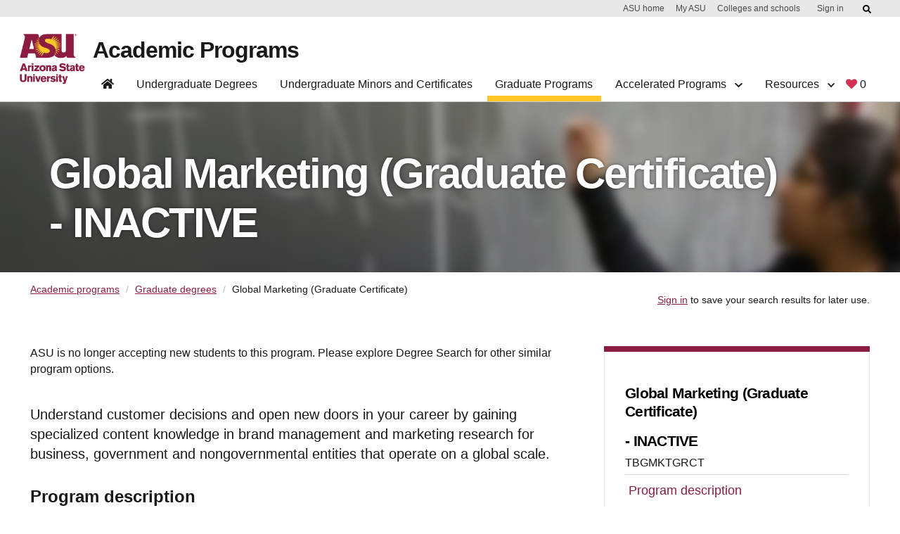

--- FILE ---
content_type: text/html;charset=UTF-8
request_url: https://degrees.apps.asu.edu/masters-phd/major/ASU00/TBGMKTGRCT/global-marketing-graduate-certificate?init=false&nopassive=true
body_size: 103041
content:







<!DOCTYPE html>
<html lang="en">

<head>









<script src="/resources/jquery/jquery-1.8.3.min.js" type="text/javascript"></script>
   
<META HTTP-EQUIV="Pragma" CONTENT="no-cache">

<META HTTP-EQUIV="Cache-Control" CONTENT="no-cache">

<meta name="viewport" content="width=device-width, initial-scale=1"/>
<meta name="google-site-verification" content="a_iGOETTW5z7kgaJQOksbuGnWLlO0T7CyORjv8r1dy8" />


    <meta name="robots" content="noindex, nofollow">
  


<link rel="canonical" href="https://degrees.apps.asu.edu/masters-phd/major/ASU00/TBGMKTGRCT/global-marketing-graduate-certificate" />

<link rel="shortcut icon" href="/resources/images/favicon.ico" />

	<meta http-equiv="X-UA-Compatible" content="IE=7" />
		
		
		
			<title>Global Marketing (Graduate Certificate) - Certificate | Degree Details | ASU Degree Search</title>
		
		
		 <meta charset="utf-8"> 
		
		

			
				
					<meta name="keywords_9" content="" />
				
			
				
					<meta name="majorTitle" content="Global Marketing (Graduate Certificate)" />
				
			
				
					<meta name="directMatchKeywords" content="" />
				
			
				
					<meta name="keywords" content="CERTIFICATE, Global, International, International Marketing, marketing" />
				
			
				
					<meta name="keywords_6" content="" />
				
			
				
					<meta name="keywords_5" content="" />
				
			
				
					<meta name="keywords_8" content="" />
				
			
				
					<meta name="keywords_7" content="" />
				
			
				
					<meta name="2177" content="Y" />
				
			
				
					<meta name="description" content="Understand customer decisions and open new doors in your career by gaining specialized content knowledge in brand management and marketing research for business, government and nongovernmental entities that operate on a global scale." />
				
			
				
					<meta name="activeInApp" content="N" />
				
			
				
					<meta name="program" content="graduate" />
				
			
				
					<meta name="2171" content="Y" />
				
			
				
					<meta name="activeInMajor" content="N" />
				
			
				
					<meta name="certmin" content="N" />
				
			
				
					<meta name="pageType" content="major" />
				
			
				
					<meta name="sterm" content="2261" />
				
			
				
					<meta name="2167" content="Y" />
				
			
				
					<meta name="keywords_2" content="" />
				
			
				
					<meta name="keywords_1" content="" />
				
			
				
					<meta name="keywords_4" content="" />
				
			
				
					<meta name="keywords_3" content="" />
				
			
				
					<meta name="keywords_0" content="" />
				
			
			
			
		
<link type="text/css" rel="stylesheet" media="print" href="/resources/css/print.css?fast104" />

<link type="text/css" rel="stylesheet" media="all" href="/resources/css/degreeShopping.css?fast105" />

<link type="text/css" rel="stylesheet" href="/resources/jquery/ui/jquery-ui.min.css" />
<link type="text/css" rel="stylesheet" href="/resources/jquery/ui/jquery-ui.theme.min.css" />
<link type="text/css" rel="stylesheet" href="/resources/jquery/ui/jquery-ui.structure.min.css" />
<link type="text/css" rel="stylesheet" media="all" href="/resources/jquery/cluetip/jquery.cluetip.css" />
<link type="text/css" rel="stylesheet" href="/resources/jquery/dataTable/css/jquery.dataTables.css" />
 <link type="text/css" rel="stylesheet" media="all" href="/resources/css/webspark_banner.css?fast104" />

<link type="text/css" rel="stylesheet" media="all" href="/resources/css/bootstrap.css?fast104" />
<link type="text/css" rel="stylesheet" media="all" href="/resources/css/font-awesome/css/fontawesome.css?fast104" />
<link type="text/css" rel="stylesheet" media="all" href="/resources/css/default.css?fast104" />
<link type="text/css" rel="stylesheet" media="all" href="/resources/css/compatibility.css?fast104" />
<link type="text/css" rel="stylesheet" media="all" href="/resources/css/bootstrap.min.css?fast104" />
<link type="text/css" rel="stylesheet" href="/resources/js/bootstrap/dist/css/bootstrap-multiselect.css">


 <link type="text/css" rel="stylesheet" media="all" href="/resources/css/innovation-main.css?fast104" />

 <link type="text/css" rel="stylesheet" media="all" href="/resources/css/webstandard.css?fast104" />


 <link type="text/css" rel="stylesheet" media="all" href="/resources/css/nav.css?fast104" />

 
<!-- <link type="text/css" rel="stylesheet" media="all" href="https://unity.web.asu.edu/bootstrap4-theme/dist/css/bootstrap-asu.css"/>
 -->
<style type="text/css" media="all">

</style>
<link type="text/css" rel="stylesheet" media="all" href="/resources/css/forms.css?fast104" />

<link type="text/css" rel="stylesheet" media="all" href="/resources/css/roboto.css?fast104" />


  <script src="/resources/jquery/ui/jquery-ui.min.js" type="text/javascript"></script>
  <script type="text/javascript" src="/resources/jquery/cluetip/jquery.cluetip.js"></script>
  <script type="text/javascript" src="/resources/jquery/dataTable/js/jquery.dataTables.min.js"></script>
  <script type="text/javascript" src="/resources/jquery/dataTable/js/title-string.js?fast104"></script>
  <script type="text/javascript" src="/resources/jquery/cookie/jquery.cookie.js" ></script>
  <script type="text/javascript" src="/resources/jquery/jquery.hoverIntent.js" ></script>
  <script type="text/javascript" src="/resources/js/ds.js?fast104"></script>




<script type="text/javascript">
<!--//--><![CDATA[//><!--
var ASUHeader = ASUHeader || {};
//--><!]]>
</script>

<script type="text/javascript" src="/resources/js/bootstrap/bootstrap.min.js"></script>
 
 
 <script src="/resources/js/bootstrap/dist/js/bootstrap-multiselect.js"></script>

<!-- (Optional) Latest compiled and minified JavaScript translation files 
<script src="/resources/js/bootstrap/dist/js/i18n/defaults-*.min.js"></script>
-->
 



<!-- Google Tag Manager -->
<script>(function(w,d,s,l,i){w[l]=w[l]||[];w[l].push({'gtm.start':
new Date().getTime(),event:'gtm.js'});var f=d.getElementsByTagName(s)[0],
j=d.createElement(s),dl=l!='dataLayer'?'&l='+l:'';j.async=true;j.src=
'https://www.googletagmanager.com/gtm.js?id='+i+dl;f.parentNode.insertBefore(j,f);
})(window,document,'script','dataLayer','GTM-KDWN8Z');</script>
<!-- End Google Tag Manager -->

<!-- datadog RUM -->
<script>
  (function(h,o,u,n,d){
    h=h[d]=h[d]||{q:[],onReady:function(c){h.q.push(c)}}
    d=o.createElement(u);d.async=1;d.src=n
    n=o.getElementsByTagName(u)[0];n.parentNode.insertBefore(d,n)
  })(window,document,'script','https://www.datadoghq-browser-agent.com/us1/v4/datadog-rum.js','DD_RUM');

  window.DD_RUM && window.DD_RUM.onReady(function() {
    window.DD_RUM.init({
      clientToken: 'pub817523d04ba8bfc2a0cea1586275dc76',
      applicationId: '2a67bf4d-cf1b-4bbd-86d1-a517ee1e78dd',
      site: 'datadoghq.com',              // or datadoghq.eu, etc.
      service: 'degree-search',
      env: 'prod',
      version: '1.2.3',
      sessionSampleRate: 100,            // 0-100 (percentage)
      sessionReplaySampleRate: 20,        // set >0 to enable Session Replay
      trackUserInteractions: true,
      trackResources: true,
      trackLongTasks: true,
      defaultPrivacyLevel: 'mask-user-input' // good practice
    });
    // Optional: start session replay if you enabled sessionReplaySampleRate
    //window.DD_RUM.startSessionReplayRecording();
  });
  </script>
  <!-- end datadog RUM -->






<!-- Begin ASU Google Analytics code --> 
<script type="text/javascript"> 
var _gaq = _gaq || [];


_gaq.push(['_setAccount', 'UA-11439831-6']);



_gaq.push(['_trackPageview']); 


_gaq.push(['t2._setAccount', 'UA-2392647-1']);
_gaq.push(['t2._setDomainName', '.asu.edu']);
_gaq.push(['t2._trackPageview']); 
 
(function() {
    var ga = document.createElement('script');
    ga.type = 'text/javascript';
    ga.async = true;
    ga.src = ('https:' == document.location.protocol ? 'https://ssl' : 'http://www')
        + '.google-analytics.com/ga.js';
    var s = document.getElementsByTagName('script')[0];
    s.parentNode.insertBefore(ga, s);
  })();
  </script>
<!-- End ASU Google Analytics code -->


<script>
document.addEventListener('DOMContentLoaded', function() {
  const tabs = document.querySelectorAll('.tabs-header .tab');
  tabs.forEach(tab => {
    tab.addEventListener('click', () => {
      // deactivate old
      document.querySelectorAll('.tabs-header .tab.active')
              .forEach(t => t.classList.remove('active'));
      document.querySelectorAll('.tabs-content .tab-pane.active')
              .forEach(p => p.classList.remove('active'));

      // activate new
      tab.classList.add('active');
      const pane = document.getElementById(tab.dataset.target);
      if (pane) pane.classList.add('active');
    });
  });
});
document.addEventListener('DOMContentLoaded', function() {
	  const headers = document.querySelectorAll('.accordion-header');

	  headers.forEach(header => {
	    header.addEventListener('click', () => {
	      const panel = document.getElementById(header.dataset.target);

	      const isOpen = header.getAttribute('aria-expanded') === 'true';

	      // toggle aria-expanded
	      header.setAttribute('aria-expanded', String(!isOpen));

	      if (isOpen) {
	        header.classList.remove('active');
	        panel.classList.remove('active');
	        panel.hidden = true;
	      } else {
	        header.classList.add('active');
	        panel.classList.add('active');
	        panel.hidden = false;
	      }
	    });
	  });
	});
</script>
<script>
	$(function() {

		//menu list click
		$('#degreeDetails_menu a[href*="#"]:not([href="#"])').click(
				function() {
					if (location.pathname.replace(/^\//, '') == this.pathname
							.replace(/^\//, '')
							&& location.hostname == this.hostname) {
						var target = $(this.hash);
						target = target.length ? target : $('[name='
								+ this.hash.slice(1) + ']');
						if (target.length) {
							$('html, body').animate({
								scrollTop : target.offset().top - 120
							}, 1000);
							return false;
						}
					}
				});

		var currentLocation = window.location.href;
		if (currentLocation.indexOf("accelerateDeg") >= 0) {
			$('#accelerateDegLink').trigger("click");

		}
		if (currentLocation.indexOf("concurrentDeg") >= 0) {
			$('#concurrentDegLink').trigger("click");

		}

		if ($('.mobile-toggle').is(':visible')) {
			var txt = $('.major_map_link span').text();
			var href = $('.major_map_link a').attr('href');
			var target = $('.major_map_link a').attr('target');
			if (href != null) {
				$('#majorMapBtn').wrap(
						'<a href="'+href+'" target="'+target+'"></a>');
			}
			if (txt != null && txt != '') {
				$('#majorMapBtn').text(txt);
			} else {
				$('#majorMapBtn').hide();
			}
		}
	});

	$(document).ready(function() {
		if ($(".keep-sm").hasClass("btn-sm")) {
			$(".keep-sm").removeClass("btn-sm");
		}
	});
</script>
</head>




<body id="body">
	









<!-- Google Tag Manager (noscript) -->
<noscript><iframe src="https://www.googletagmanager.com/ns.html?id=GTM-KDWN8Z"
height="0" width="0" style="display:none;visibility:hidden"></iframe></noscript>
<!-- End Google Tag Manager (noscript) -->






 <div id="skip-link">
      <a href="#main" class="element-invisible element-focusable" role="link">Skip to main content</a>
    </div>
    
<!-- to disable other web sites to iframe degree search pages--->
<script type="text/javascript">

<!--
if (top.frames.length!=0)

  top.location=self.document.location;

// -->
</script>

<div id="headerContainer"><style type="text/css">svg:not(:root).svg-inline--fa {
  overflow: visible;
}

.svg-inline--fa {
  display: inline-block;
  font-size: inherit;
  height: 1em;
  overflow: visible;
  vertical-align: -0.125em;
}
.svg-inline--fa.fa-lg {
  vertical-align: -0.225em;
}
.svg-inline--fa.fa-w-1 {
  width: 0.0625em;
}
.svg-inline--fa.fa-w-2 {
  width: 0.125em;
}
.svg-inline--fa.fa-w-3 {
  width: 0.1875em;
}
.svg-inline--fa.fa-w-4 {
  width: 0.25em;
}
.svg-inline--fa.fa-w-5 {
  width: 0.3125em;
}
.svg-inline--fa.fa-w-6 {
  width: 0.375em;
}
.svg-inline--fa.fa-w-7 {
  width: 0.4375em;
}
.svg-inline--fa.fa-w-8 {
  width: 0.5em;
}
.svg-inline--fa.fa-w-9 {
  width: 0.5625em;
}
.svg-inline--fa.fa-w-10 {
  width: 0.625em;
}
.svg-inline--fa.fa-w-11 {
  width: 0.6875em;
}
.svg-inline--fa.fa-w-12 {
  width: 0.75em;
}
.svg-inline--fa.fa-w-13 {
  width: 0.8125em;
}
.svg-inline--fa.fa-w-14 {
  width: 0.875em;
}
.svg-inline--fa.fa-w-15 {
  width: 0.9375em;
}
.svg-inline--fa.fa-w-16 {
  width: 1em;
}
.svg-inline--fa.fa-w-17 {
  width: 1.0625em;
}
.svg-inline--fa.fa-w-18 {
  width: 1.125em;
}
.svg-inline--fa.fa-w-19 {
  width: 1.1875em;
}
.svg-inline--fa.fa-w-20 {
  width: 1.25em;
}
.svg-inline--fa.fa-pull-left {
  margin-right: 0.3em;
  width: auto;
}
.svg-inline--fa.fa-pull-right {
  margin-left: 0.3em;
  width: auto;
}
.svg-inline--fa.fa-border {
  height: 1.5em;
}
.svg-inline--fa.fa-li {
  width: 2em;
}
.svg-inline--fa.fa-fw {
  width: 1.25em;
}

.fa-layers svg.svg-inline--fa {
  bottom: 0;
  left: 0;
  margin: auto;
  position: absolute;
  right: 0;
  top: 0;
}

.fa-layers {
  display: inline-block;
  height: 1em;
  position: relative;
  text-align: center;
  vertical-align: -0.125em;
  width: 1em;
}
.fa-layers svg.svg-inline--fa {
  -webkit-transform-origin: center center;
          transform-origin: center center;
}

.fa-layers-counter, .fa-layers-text {
  display: inline-block;
  position: absolute;
  text-align: center;
}

.fa-layers-text {
  left: 50%;
  top: 50%;
  -webkit-transform: translate(-50%, -50%);
          transform: translate(-50%, -50%);
  -webkit-transform-origin: center center;
          transform-origin: center center;
}

.fa-layers-counter {
  background-color: #ff253a;
  border-radius: 1em;
  -webkit-box-sizing: border-box;
          box-sizing: border-box;
  color: #fff;
  height: 1.5em;
  line-height: 1;
  max-width: 5em;
  min-width: 1.5em;
  overflow: hidden;
  padding: 0.25em;
  right: 0;
  text-overflow: ellipsis;
  top: 0;
  -webkit-transform: scale(0.25);
          transform: scale(0.25);
  -webkit-transform-origin: top right;
          transform-origin: top right;
}

.fa-layers-bottom-right {
  bottom: 0;
  right: 0;
  top: auto;
  -webkit-transform: scale(0.25);
          transform: scale(0.25);
  -webkit-transform-origin: bottom right;
          transform-origin: bottom right;
}

.fa-layers-bottom-left {
  bottom: 0;
  left: 0;
  right: auto;
  top: auto;
  -webkit-transform: scale(0.25);
          transform: scale(0.25);
  -webkit-transform-origin: bottom left;
          transform-origin: bottom left;
}

.fa-layers-top-right {
  right: 0;
  top: 0;
  -webkit-transform: scale(0.25);
          transform: scale(0.25);
  -webkit-transform-origin: top right;
          transform-origin: top right;
}

.fa-layers-top-left {
  left: 0;
  right: auto;
  top: 0;
  -webkit-transform: scale(0.25);
          transform: scale(0.25);
  -webkit-transform-origin: top left;
          transform-origin: top left;
}

.fa-lg {
  font-size: 1.3333333333em;
  line-height: 0.75em;
  vertical-align: -0.0667em;
}

.fa-xs {
  font-size: 0.75em;
}

.fa-sm {
  font-size: 0.875em;
}

.fa-1x {
  font-size: 1em;
}

.fa-2x {
  font-size: 2em;
}

.fa-3x {
  font-size: 3em;
}

.fa-4x {
  font-size: 4em;
}

.fa-5x {
  font-size: 5em;
}

.fa-6x {
  font-size: 6em;
}

.fa-7x {
  font-size: 7em;
}

.fa-8x {
  font-size: 8em;
}

.fa-9x {
  font-size: 9em;
}

.fa-10x {
  font-size: 10em;
}

.fa-fw {
  text-align: center;
  width: 1.25em;
}

.fa-ul {
  list-style-type: none;
  margin-left: 2.5em;
  padding-left: 0;
}
.fa-ul > li {
  position: relative;
}

.fa-li {
  left: -2em;
  position: absolute;
  text-align: center;
  width: 2em;
  line-height: inherit;
}

.fa-border {
  border: solid 0.08em #eee;
  border-radius: 0.1em;
  padding: 0.2em 0.25em 0.15em;
}

.fa-pull-left {
  float: left;
}

.fa-pull-right {
  float: right;
}

.fa.fa-pull-left,
.fas.fa-pull-left,
.far.fa-pull-left,
.fal.fa-pull-left,
.fab.fa-pull-left {
  margin-right: 0.3em;
}
.fa.fa-pull-right,
.fas.fa-pull-right,
.far.fa-pull-right,
.fal.fa-pull-right,
.fab.fa-pull-right {
  margin-left: 0.3em;
}

.fa-spin {
  -webkit-animation: fa-spin 2s infinite linear;
          animation: fa-spin 2s infinite linear;
}

.fa-pulse {
  -webkit-animation: fa-spin 1s infinite steps(8);
          animation: fa-spin 1s infinite steps(8);
}

@-webkit-keyframes fa-spin {
  0% {
    -webkit-transform: rotate(0deg);
            transform: rotate(0deg);
  }
  100% {
    -webkit-transform: rotate(360deg);
            transform: rotate(360deg);
  }
}

@keyframes fa-spin {
  0% {
    -webkit-transform: rotate(0deg);
            transform: rotate(0deg);
  }
  100% {
    -webkit-transform: rotate(360deg);
            transform: rotate(360deg);
  }
}
.fa-rotate-90 {
  -ms-filter: "progid:DXImageTransform.Microsoft.BasicImage(rotation=1)";
  -webkit-transform: rotate(90deg);
          transform: rotate(90deg);
}

.fa-rotate-180 {
  -ms-filter: "progid:DXImageTransform.Microsoft.BasicImage(rotation=2)";
  -webkit-transform: rotate(180deg);
          transform: rotate(180deg);
}

.fa-rotate-270 {
  -ms-filter: "progid:DXImageTransform.Microsoft.BasicImage(rotation=3)";
  -webkit-transform: rotate(270deg);
          transform: rotate(270deg);
}

.fa-flip-horizontal {
  -ms-filter: "progid:DXImageTransform.Microsoft.BasicImage(rotation=0, mirror=1)";
  -webkit-transform: scale(-1, 1);
          transform: scale(-1, 1);
}

.fa-flip-vertical {
  -ms-filter: "progid:DXImageTransform.Microsoft.BasicImage(rotation=2, mirror=1)";
  -webkit-transform: scale(1, -1);
          transform: scale(1, -1);
}

.fa-flip-both, .fa-flip-horizontal.fa-flip-vertical {
  -ms-filter: "progid:DXImageTransform.Microsoft.BasicImage(rotation=2, mirror=1)";
  -webkit-transform: scale(-1, -1);
          transform: scale(-1, -1);
}

:root .fa-rotate-90,
:root .fa-rotate-180,
:root .fa-rotate-270,
:root .fa-flip-horizontal,
:root .fa-flip-vertical,
:root .fa-flip-both {
  -webkit-filter: none;
          filter: none;
}

.fa-stack {
  display: inline-block;
  height: 2em;
  position: relative;
  width: 2.5em;
}

.fa-stack-1x,
.fa-stack-2x {
  bottom: 0;
  left: 0;
  margin: auto;
  position: absolute;
  right: 0;
  top: 0;
}

.svg-inline--fa.fa-stack-1x {
  height: 1em;
  width: 1.25em;
}
.svg-inline--fa.fa-stack-2x {
  height: 2em;
  width: 2.5em;
}

.fa-inverse {
  color: #fff;
}

.sr-only {
  border: 0;
  clip: rect(0, 0, 0, 0);
  height: 1px;
  margin: -1px;
  overflow: hidden;
  padding: 0;
  position: absolute;
  width: 1px;
}

.sr-only-focusable:active, .sr-only-focusable:focus {
  clip: auto;
  height: auto;
  margin: 0;
  overflow: visible;
  position: static;
  width: auto;
}

.svg-inline--fa .fa-primary {
  fill: var(--fa-primary-color, currentColor);
  opacity: 1;
  opacity: var(--fa-primary-opacity, 1);
}

.svg-inline--fa .fa-secondary {
  fill: var(--fa-secondary-color, currentColor);
  opacity: 0.4;
  opacity: var(--fa-secondary-opacity, 0.4);
}

.svg-inline--fa.fa-swap-opacity .fa-primary {
  opacity: 0.4;
  opacity: var(--fa-secondary-opacity, 0.4);
}

.svg-inline--fa.fa-swap-opacity .fa-secondary {
  opacity: 1;
  opacity: var(--fa-primary-opacity, 1);
}

.svg-inline--fa mask .fa-primary,
.svg-inline--fa mask .fa-secondary {
  fill: black;
}

.fad.fa-inverse {
  color: #fff;
}</style><div id="asu-report-accessiblity"><style data-emotion="css 2i50lg">.css-2i50lg:not(:focus):not(:active){clip:rect(0 0 0 0);-webkit-clip-path:inset(100%);clip-path:inset(100%);height:1px;overflow:hidden;position:absolute;white-space:nowrap;width:1px;}</style><a href="https://www.asu.edu/accessibility/" class="css-2i50lg">Report an accessibility problem</a></div><style data-emotion="css kv0hcz">.css-kv0hcz{padding:0;display:-webkit-box;display:-webkit-flex;display:-ms-flexbox;display:flex;-webkit-flex-direction:column;-ms-flex-direction:column;flex-direction:column;position:fixed;width:100%;z-index:999;background:#ffffff;border-bottom:1px solid #d0d0d0;-webkit-transition:0.5s cubic-bezier(0.19, 1, 0.19, 1);transition:0.5s cubic-bezier(0.19, 1, 0.19, 1);top:0;left:0;}.css-kv0hcz *,.css-kv0hcz *:before,.css-kv0hcz *:after{box-sizing:border-box;}.css-kv0hcz:focus{outline:0;box-shadow:0 0 8px #00baff!important;}.css-kv0hcz a{cursor:pointer;-webkit-text-decoration:none;text-decoration:none;}.css-kv0hcz div,.css-kv0hcz h1{font-family:Arial,sans-serif;}.css-kv0hcz.scrolled{-webkit-transition:0.5s cubic-bezier(0.19, 1, 0.19, 1);transition:0.5s cubic-bezier(0.19, 1, 0.19, 1);}.css-kv0hcz .navbar-component{background-color:#ffffff;display:-webkit-box;display:-webkit-flex;display:-ms-flexbox;display:flex;width:100%;padding-right:12px;padding-left:12px;margin-right:auto;margin-left:auto;max-width:1224px;}.css-kv0hcz .navbar-component >div{display:-webkit-box;display:-webkit-flex;display:-ms-flexbox;display:flex;-webkit-flex-direction:row;-ms-flex-direction:row;flex-direction:row;width:100%;-webkit-align-items:flex-start;-webkit-box-align:flex-start;-ms-flex-align:flex-start;align-items:flex-start;-webkit-transition:0.5s cubic-bezier(0.19, 1, 0.19, 1);transition:0.5s cubic-bezier(0.19, 1, 0.19, 1);position:relative;-webkit-align-items:flex-end;-webkit-box-align:flex-end;-ms-flex-align:flex-end;align-items:flex-end;}@media (max-width: 992px){.css-kv0hcz .navbar-component{-webkit-order:-1;-ms-flex-order:-1;order:-1;display:-webkit-box;display:-webkit-flex;display:-ms-flexbox;display:flex;top:0;width:100%;height:auto;background-color:#ffffff;padding:0;z-index:1600;padding:24px 0 0 0;}.css-kv0hcz .navbar-component >div{padding:0;-webkit-box-flex-wrap:wrap;-webkit-flex-wrap:wrap;-ms-flex-wrap:wrap;flex-wrap:wrap;-webkit-box-pack:justify;-webkit-justify-content:space-between;justify-content:space-between;}}.css-kv0hcz nav.header-nav ul{list-style:none;}.css-kv0hcz nav.header-nav ul a{-webkit-text-decoration:none;text-decoration:none;}.css-kv0hcz nav.header-nav .mobile-only{position:absolute;width:1px;height:1px;margin:-1px;padding:0;overflow:hidden;clip:rect(0, 0, 0, 0);border:0;}@media (min-width: 992px){.css-kv0hcz nav.header-nav{width:100%;display:-webkit-box;display:-webkit-flex;display:-ms-flexbox;display:flex;-webkit-flex-direction:row;-ms-flex-direction:row;flex-direction:row;-webkit-box-pack:justify;-webkit-justify-content:space-between;justify-content:space-between;padding:0;margin:0;}.css-kv0hcz nav.header-nav svg.fa-chevron-down{float:none;display:inline-block;font-size:0.75rem;margin-left:0.5rem;}}@media (max-width: 992px){.css-kv0hcz nav.header-nav{border:none;display:none;-webkit-flex-direction:column;-ms-flex-direction:column;flex-direction:column;width:100%;}.css-kv0hcz nav.header-nav.open-nav,.css-kv0hcz nav.header-nav:target{overflow-y:scroll;display:-webkit-box;display:-webkit-flex;display:-ms-flexbox;display:flex;}}.css-kv0hcz nav.header-nav div.dropdown{position:absolute;display:-webkit-box;display:-webkit-flex;display:-ms-flexbox;display:flex;-webkit-box-pack:justify;-webkit-justify-content:space-between;justify-content:space-between;background:#ffffff;border:1px solid #d0d0d0;border-top:none;opacity:0;visibility:hidden;z-index:999;-webkit-box-flex-wrap:nowrap;-webkit-flex-wrap:nowrap;-ms-flex-wrap:nowrap;flex-wrap:nowrap;-webkit-transition:0.5s cubic-bezier(0.19, 1, 0.19, 1);transition:0.5s cubic-bezier(0.19, 1, 0.19, 1);overflow:hidden;margin:-1px 0 0 0;-webkit-flex-direction:column;-ms-flex-direction:column;flex-direction:column;}.css-kv0hcz nav.header-nav div.dropdown >div{width:100%;}.css-kv0hcz nav.header-nav div.dropdown.mega{width:100%;left:0;border-right:none;border-left:none;}.css-kv0hcz nav.header-nav div.dropdown.mega div:not(.button-row){max-width:1224px;}.css-kv0hcz nav.header-nav div.dropdown.open{visibility:visible;opacity:1;}.css-kv0hcz nav.header-nav div.dropdown h3{font-size:1.5rem;letter-spacing:-0.035em;font-weight:700;text-align:left;opacity:1;margin:1rem 0;line-height:calc(100% + 0.12em);}.css-kv0hcz nav.header-nav div.dropdown .button-row{border-top:1px solid #cccccc;}.css-kv0hcz nav.header-nav div.dropdown .button-row >div{display:-webkit-box;display:-webkit-flex;display:-ms-flexbox;display:flex;-webkit-flex-direction:row;-ms-flex-direction:row;flex-direction:row;-webkit-align-items:center;-webkit-box-align:center;-ms-flex-align:center;align-items:center;padding:1rem 2rem;display:-webkit-box;display:-webkit-flex;display:-ms-flexbox;display:flex;margin:0 auto;-webkit-box-pack:start;-ms-flex-pack:start;-webkit-justify-content:flex-start;justify-content:flex-start;margin:0 auto;}.css-kv0hcz nav.header-nav div.dropdown .button-row >div a+a{margin-left:1rem;}@media (max-width: 992px){.css-kv0hcz nav.header-nav div.dropdown{padding-left:3rem;-webkit-flex-direction:column;-ms-flex-direction:column;flex-direction:column;max-height:0;border:none;}.css-kv0hcz nav.header-nav div.dropdown.open{position:relative;display:-webkit-box;display:-webkit-flex;display:-ms-flexbox;display:flex;max-height:10000px;}}@media (min-width: 992px){.css-kv0hcz nav.header-nav div.dropdown{position:fixed;}.css-kv0hcz nav.header-nav div.dropdown:not(.mega) .menu-column{min-width:16rem;}.css-kv0hcz nav.header-nav div.dropdown >div:not(.button-row){padding:2rem;display:-webkit-box;display:-webkit-flex;display:-ms-flexbox;display:flex;margin:0 auto;-webkit-box-pack:center;-ms-flex-pack:center;-webkit-justify-content:center;justify-content:center;}.css-kv0hcz nav.header-nav div.dropdown.open{border-bottom:1px solid #d0d0d0;}.css-kv0hcz nav.header-nav div.dropdown h3{margin-top:0;}}.css-kv0hcz nav.header-nav ul.menu-column{display:-webkit-box;display:-webkit-flex;display:-ms-flexbox;display:flex;-webkit-flex-direction:column;-ms-flex-direction:column;flex-direction:column;border-right:1px solid #d0d0d0;padding:0 2rem;position:relative;}.css-kv0hcz nav.header-nav ul.menu-column:last-child{border-right:none;}@media (min-width: 992px){.css-kv0hcz nav.header-nav ul.menu-column{width:16rem;padding:0 1.5rem 0 0;border-right:1px solid #bfbfbf;margin-right:1.5rem;max-width:282px;}.css-kv0hcz nav.header-nav ul.menu-column:last-of-type{margin-right:0;padding-right:0;border-right:0;}}@media (max-width: 992px){.css-kv0hcz nav.header-nav ul.menu-column{border-right:none;width:100%;padding:0;}.css-kv0hcz nav.header-nav ul.menu-column >li:last-of-type{border:none;}}@media (min-width: 992px){.css-kv0hcz nav.header-nav ul.menu-column{padding:0 1.5rem 0 0;border-right:1px solid #bfbfbf;margin-right:1.5rem;-webkit-flex:1;-ms-flex:1;flex:1;max-width:282px;}}.css-kv0hcz nav.header-nav form.navbar-site-buttons{display:-webkit-box;display:-webkit-flex;display:-ms-flexbox;display:flex;-webkit-align-items:flex-end;-webkit-box-align:flex-end;-ms-flex-align:flex-end;align-items:flex-end;padding-bottom:3px;}.css-kv0hcz nav.header-nav form.navbar-site-buttons a+a{margin-left:1rem;}@media (max-width: 992px){.css-kv0hcz nav.header-nav form.navbar-site-buttons{padding:1rem 2rem;}}@media (max-width: 576px){.css-kv0hcz nav.header-nav form.navbar-site-buttons{-webkit-flex-direction:column;-ms-flex-direction:column;flex-direction:column;-webkit-align-items:flex-start;-webkit-box-align:flex-start;-ms-flex-align:flex-start;align-items:flex-start;}.css-kv0hcz nav.header-nav form.navbar-site-buttons a+a{margin-top:1rem;margin-left:0;}}.css-kv0hcz nav.header-nav .navlist{list-style:none;display:-webkit-box;display:-webkit-flex;display:-ms-flexbox;display:flex;margin:0;padding:0;-webkit-align-items:flex-end;-webkit-box-align:flex-end;-ms-flex-align:flex-end;align-items:flex-end;}.css-kv0hcz nav.header-nav .navlist a{-webkit-text-decoration:none;text-decoration:none;}.css-kv0hcz nav.header-nav .navlist >li{position:relative;padding:0;border:0;margin-right:0.5rem;}.css-kv0hcz nav.header-nav .navlist >li.active >a:after,.css-kv0hcz nav.header-nav .navlist >li.dropdown-open >a:after,.css-kv0hcz nav.header-nav .navlist >li:hover >a:after{width:100%;}.css-kv0hcz nav.header-nav .navlist >li >a:after{-webkit-transition:0.5s cubic-bezier(0.19, 1, 0.19, 1);transition:0.5s cubic-bezier(0.19, 1, 0.19, 1);content:"";display:block;height:0.5rem;background-image:linear-gradient(
            to right,
            transparent 0.5%,
            #ffc627 0.5%
          );position:relative;bottom:0;width:0;margin-left:0;top:0.5rem;}@media (min-width: 992px){.css-kv0hcz nav.header-nav .navlist >li{position:static;}.css-kv0hcz nav.header-nav .navlist >li.dropdown-open >a:after,.css-kv0hcz nav.header-nav .navlist >li.active >a:after{width:calc(100% + 24px);margin-left:0;}.css-kv0hcz nav.header-nav .navlist >li >a{line-height:1rem;box-sizing:content-box;}.css-kv0hcz nav.header-nav .navlist >li >a:hover:after,.css-kv0hcz nav.header-nav .navlist >li >a.nav-item-selected:after{width:calc(100% + 24px);margin-left:0;}.css-kv0hcz nav.header-nav .navlist >li >a:after{-webkit-transition:0.5s cubic-bezier(0.19, 1, 0.19, 1);transition:0.5s cubic-bezier(0.19, 1, 0.19, 1);content:"";display:block;height:0.5rem;position:relative;top:0.5rem;bottom:0;width:0;left:-0.75rem;margin-left:0;}}@media (max-width: 992px){.css-kv0hcz nav.header-nav .navlist >li >a:after{-webkit-transition:0.5s cubic-bezier(0.19, 1, 0.19, 1);transition:0.5s cubic-bezier(0.19, 1, 0.19, 1);content:"";display:block;height:0.5rem;background-color:#ffc627;}}.css-kv0hcz nav.header-nav .navlist >li >a{display:block;padding:0.5rem 0.75rem;color:#191919;}.css-kv0hcz nav.header-nav .navlist >li >a svg.fa-chevron-down{-webkit-transition:0.5s cubic-bezier(0.19, 1, 0.19, 1);transition:0.5s cubic-bezier(0.19, 1, 0.19, 1);}.css-kv0hcz nav.header-nav .navlist >li >a svg.fa-chevron-down.open{-webkit-transform:rotate(180deg);-moz-transform:rotate(180deg);-ms-transform:rotate(180deg);transform:rotate(180deg);}.css-kv0hcz nav.header-nav .navlist .mobile-only{position:absolute;width:1px;height:1px;margin:-1px;padding:0;overflow:hidden;clip:rect(0, 0, 0, 0);border:0;}@media (min-width: 992px){.css-kv0hcz nav.header-nav .navlist svg.fa-chevron-down{float:none;display:inline-block;font-size:0.75rem;margin-left:0.5rem;}}@media (max-width: 992px){.css-kv0hcz nav.header-nav .navlist{-webkit-flex-direction:column;-ms-flex-direction:column;flex-direction:column;-webkit-align-items:stretch;-webkit-box-align:stretch;-ms-flex-align:stretch;align-items:stretch;padding:0;}.css-kv0hcz nav.header-nav .navlist >li{margin-right:0;}.css-kv0hcz nav.header-nav .navlist >li >a{padding:1rem 1rem 0.5rem 1rem;-webkit-box-pack:justify;-webkit-justify-content:space-between;justify-content:space-between;display:block;border-bottom:1px solid #cccccc;-webkit-align-items:center;-webkit-box-align:center;-ms-flex-align:center;align-items:center;}.css-kv0hcz nav.header-nav .navlist >li >a >svg{float:right;font-size:1.25rem;}.css-kv0hcz nav.header-nav .navlist >li:first-of-type{border-top:1px solid #cccccc;}.css-kv0hcz nav.header-nav .navlist >li:last-of-type{border-bottom:none;}.css-kv0hcz nav.header-nav .navlist .mobile-only{width:auto;height:auto;margin:0;overflow:visible;border:none;clip:auto;position:relative;}}.css-kv0hcz nav.header-nav div.drop-controls{display:block;-webkit-align-items:center;-webkit-box-align:center;-ms-flex-align:center;align-items:center;padding:0.5rem 0.75rem;color:#191919;}.css-kv0hcz nav.header-nav div.drop-controls:after{-webkit-transition:0.5s cubic-bezier(0.19, 1, 0.19, 1);transition:0.5s cubic-bezier(0.19, 1, 0.19, 1);content:"";display:block;height:0.5rem;background-image:linear-gradient(
        to right,
        transparent 0.5%,
        #ffc627 0.5%
      );position:relative;bottom:0;width:0;margin-left:0;top:0.5rem;}.css-kv0hcz nav.header-nav div.drop-controls >a{color:#191919;}.css-kv0hcz nav.header-nav div.drop-controls >svg{-webkit-transition:0.5s cubic-bezier(0.19, 1, 0.19, 1);transition:0.5s cubic-bezier(0.19, 1, 0.19, 1);}.css-kv0hcz nav.header-nav div.drop-controls >svg.open{-webkit-transform:rotate(180deg);-moz-transform:rotate(180deg);-ms-transform:rotate(180deg);transform:rotate(180deg);}@media (min-width: 992px){.css-kv0hcz nav.header-nav div.drop-controls{line-height:1rem;box-sizing:content-box;}.css-kv0hcz nav.header-nav div.drop-controls:hover:after,.css-kv0hcz nav.header-nav div.drop-controls.nav-item-selected:after{width:calc(100% + 24px);margin-left:0;}.css-kv0hcz nav.header-nav div.drop-controls:after{-webkit-transition:0.5s cubic-bezier(0.19, 1, 0.19, 1);transition:0.5s cubic-bezier(0.19, 1, 0.19, 1);content:"";display:block;height:0.5rem;position:relative;top:0.5rem;bottom:0;width:0;left:-0.75rem;margin-left:0;}}@media (max-width: 992px){.css-kv0hcz nav.header-nav div.drop-controls{display:-webkit-box;display:-webkit-flex;display:-ms-flexbox;display:flex;color:black;padding:1rem 1rem 0.5rem 1rem;border-bottom:1px solid #cccccc;-webkit-align-items:center;-webkit-box-align:center;-ms-flex-align:center;align-items:center;}.css-kv0hcz nav.header-nav div.drop-controls >a{-webkit-box-flex:1;-webkit-flex-grow:1;-ms-flex-positive:1;flex-grow:1;}.css-kv0hcz nav.header-nav div.drop-controls >svg{cursor:pointer;font-size:1.25rem;min-width:3rem;}}.css-kv0hcz .btn{-webkit-text-decoration:none;text-decoration:none;font-weight:bold;display:inline-block;color:#191919;text-align:center;-webkit-text-decoration:none;text-decoration:none;vertical-align:middle;-webkit-user-select:none;-moz-user-select:none;-ms-user-select:none;user-select:none;background-color:transparent;border:1px solid transparent;padding:1rem 2rem;font-size:1rem;line-height:1rem;border-radius:400rem;-webkit-transition:0.03s ease-in-out;transition:0.03s ease-in-out;}.css-kv0hcz .btn:not(:disabled):not(.disabled){cursor:pointer;}.css-kv0hcz .btn:hover{-webkit-transform:scale(1.1);-moz-transform:scale(1.1);-ms-transform:scale(1.1);transform:scale(1.1);}.css-kv0hcz .btn:active{-webkit-transform:scale(1);-moz-transform:scale(1);-ms-transform:scale(1);transform:scale(1);}.css-kv0hcz .btn.btn-disabled{opacity:50%;}.css-kv0hcz .btn.btn-small{font-size:0.75rem;height:1.375rem;min-width:4rem;padding:0.25rem .75rem;}.css-kv0hcz .btn.btn-medium{font-size:0.875rem;height:2rem;min-width:5rem;padding:0.5rem 1rem;}.css-kv0hcz .btn.btn-large{font-size:2rem;height:3rem;min-width:8rem;}.css-kv0hcz .btn.btn-gold{color:#191919;background-color:#ffc627;}.css-kv0hcz .btn.btn-maroon{color:#fafafa;background-color:#8c1d40;}.css-kv0hcz .btn.btn-dark{color:#fafafa;background-color:#191919;}.css-kv0hcz .btn.btn-light{color:#191919;background-color:#bfbfbf;}.css-kv0hcz .navbar-container{display:-webkit-box;display:-webkit-flex;display:-ms-flexbox;display:flex;width:100%;-webkit-flex-direction:column;-ms-flex-direction:column;flex-direction:column;-webkit-align-items:flex-start;-webkit-box-align:flex-start;-ms-flex-align:flex-start;align-items:flex-start;}@media (max-width: 992px){.css-kv0hcz .navbar-container{width:100%;}}.css-kv0hcz .navbar-logo{display:-webkit-inline-box;display:-webkit-inline-flex;display:-ms-inline-flexbox;display:inline-flex;padding-top:0.3125rem;padding-bottom:0.3125rem;font-size:1.25rem;line-height:inherit;white-space:nowrap;padding:0;}.css-kv0hcz .navbar-logo .horiz{display:none;-webkit-transition:0.5s cubic-bezier(0.19, 1, 0.19, 1);transition:0.5s cubic-bezier(0.19, 1, 0.19, 1);}@media (min-width: 992px){.css-kv0hcz .navbar-logo .vert{display:block;height:72px;width:auto;margin:1.5rem 1rem 1.5rem 0;}}.css-kv0hcz .navbar-logo img{height:80px;}@media (max-width: 992px){.css-kv0hcz .navbar-logo img{float:none;height:32px;}.css-kv0hcz .navbar-logo .vert{display:none;}.css-kv0hcz .navbar-logo .horiz{display:block;height:32px;width:auto;margin-bottom:1rem;margin-left:2rem;}}.css-kv0hcz.scrolled .primary-nav .navbar-logo d img{height:64px;}@media (max-width: 992px){.css-kv0hcz.scrolled .primary-nav .navbar-logo d img{height:28px;}.css-kv0hcz.scrolled .navbar-logo .horiz{margin-bottom:0.5rem;}}.css-kv0hcz .universal-nav{padding:0 2rem;display:-webkit-box;display:-webkit-flex;display:-ms-flexbox;display:flex;-webkit-box-pack:center;-ms-flex-pack:center;-webkit-justify-content:center;justify-content:center;background-color:#e8e8e8;height:24px;-webkit-transition:0.5s cubic-bezier(0.19, 1, 0.19, 1);transition:0.5s cubic-bezier(0.19, 1, 0.19, 1);}.css-kv0hcz .universal-nav >div{width:100%;max-width:1224px;display:-webkit-box;display:-webkit-flex;display:-ms-flexbox;display:flex;-webkit-box-flex-wrap:wrap;-webkit-flex-wrap:wrap;-ms-flex-wrap:wrap;flex-wrap:wrap;-webkit-align-items:center;-webkit-box-align:center;-ms-flex-align:center;align-items:center;-webkit-box-pack:end;-ms-flex-pack:end;-webkit-justify-content:flex-end;justify-content:flex-end;}@media (max-width: 992px){.css-kv0hcz .universal-nav{display:none;padding:0;-webkit-transition:none;transition:none;height:auto;}.css-kv0hcz .universal-nav.mobile-open{z-index:998;display:-webkit-box;display:-webkit-flex;display:-ms-flexbox;display:flex;-webkit-box-pack:center;-ms-flex-pack:center;-webkit-justify-content:center;justify-content:center;}.css-kv0hcz .universal-nav .nav-grid{display:grid;grid-template-columns:1fr 1fr;grid-auto-flow:row;justify-items:start;width:100%;}.css-kv0hcz .universal-nav .nav-grid >a,.css-kv0hcz .universal-nav .nav-grid div{color:#191919;margin-right:0;text-align:center;width:100%;font-size:0.875rem;padding:1rem 1.5rem;border-top:1px solid #d0d0d0;display:block;}.css-kv0hcz .universal-nav .nav-grid >a:nth-child(even),.css-kv0hcz .universal-nav .nav-grid div:nth-child(even){border-left:1px solid #d0d0d0;}}@media (min-width: 992px){.css-kv0hcz.scrolled .universal-nav{height:0;overflow:hidden;}.css-kv0hcz .universal-nav.search-open{height:48px;}.css-kv0hcz .universal-nav .nav-grid{display:-webkit-box;display:-webkit-flex;display:-ms-flexbox;display:flex;}}.css-kv0hcz .asu-search-form >form{display:-webkit-box;display:-webkit-flex;display:-ms-flexbox;display:flex;-webkit-box-flex-flow:row wrap;-webkit-flex-flow:row wrap;-ms-flex-flow:row wrap;flex-flow:row wrap;-webkit-align-items:center;-webkit-box-align:center;-ms-flex-align:center;align-items:center;}.css-kv0hcz .asu-search-form >form label{position:relative;margin-left:-95px;font-weight:400;-webkit-transition:all 0.5s;transition:all 0.5s;color:#747474;display:none;}.css-kv0hcz .asu-search-form >form >button{background:url('data:image/svg+xml;utf8,<svg aria-hidden="true" focusable="false" data-prefix="fas" data-icon="search" class="svg-inline--fa fa-search fa-w-16 " role="img" xmlns="http://www.w3.org/2000/svg" viewBox="0 0 512 512"><path fill="currentColor" d="M505 442.7L405.3 343c-4.5-4.5-10.6-7-17-7H372c27.6-35.3 44-79.7 44-128C416 93.1 322.9 0 208 0S0 93.1 0 208s93.1 208 208 208c48.3 0 92.7-16.4 128-44v16.3c0 6.4 2.5 12.5 7 17l99.7 99.7c9.4 9.4 24.6 9.4 33.9 0l28.3-28.3c9.4-9.4 9.4-24.6.1-34zM208 336c-70.7 0-128-57.2-128-128 0-70.7 57.2-128 128-128 70.7 0 128 57.2 128 128 0 70.7-57.2 128-128 128z"></path></svg>') no-repeat 5px 50%;-webkit-background-size:12px;background-size:12px;}.css-kv0hcz .asu-search-form >a{display:inline-block;font-size:0.75rem;color:#484848;}@media (max-width: 992px){.css-kv0hcz .asu-search-form{width:100%;display:-webkit-box;display:-webkit-flex;display:-ms-flexbox;display:flex;-webkit-order:-1;-ms-flex-order:-1;order:-1;}.css-kv0hcz .asu-search-form >form{width:100%;display:-webkit-box;display:-webkit-flex;display:-ms-flexbox;display:flex;-webkit-align-items:center;-webkit-box-align:center;-ms-flex-align:center;align-items:center;padding:1rem 2rem;}.css-kv0hcz .asu-search-form >form >input{padding:0.5rem 2rem;display:-webkit-box;display:-webkit-flex;display:-ms-flexbox;display:flex;width:100%;border:0;background-color:#FFFFFF;}.css-kv0hcz .asu-search-form >form >button{font-size:1rem;opacity:0.75;}.css-kv0hcz .asu-search-form >a{display:none;}.css-kv0hcz .asu-search-form button{width:2.5rem;height:2.5rem;}}.css-kv0hcz .asu-search-form button{font-size:0.75rem;border:none;background:transparent;cursor:pointer;margin-right:-30px;z-index:20;width:1.5rem;height:1.5rem;padding:0;}@media (min-width: 992px){.css-kv0hcz .asu-search-form >form{-webkit-box-pack:end;-ms-flex-pack:end;-webkit-justify-content:flex-end;justify-content:flex-end;}.css-kv0hcz .asu-search-form input{-webkit-background-size:16px;background-size:16px;width:32px;cursor:pointer;font-size:0.75rem;line-height:0.75rem;border:0;border-radius:0;padding:0.25rem;-webkit-transition:all 0.5s;transition:all 0.5s;background:transparent;}.css-kv0hcz .asu-search-form .show-search-input >input{display:-webkit-inline-box;display:-webkit-inline-flex;display:-ms-inline-flexbox;display:inline-flex;width:200px;color:#747474;background-color:#fff;cursor:auto;margin:0.5rem 0;padding-left:32px;visibility:visible;height:calc(1.5em + 0.75rem + 2px);}.css-kv0hcz .asu-search-form .show-search-input >input:valid+label{display:none;}.css-kv0hcz .asu-search-form .show-search-input label{display:block;margin-bottom:0;font-size:inherit;}}.css-kv0hcz .title{line-height:1;font-size:1rem;font-weight:700;margin:0 2rem 1.5rem 2rem;letter-spacing:-1px;background-image:linear-gradient(to right,transparent 51%,#FFC626 51%,95%,transparent);-webkit-background-position:0 0;background-position:0 0;-webkit-background-size:200%;background-size:200%;display:inline-block;-webkit-transition:0.5s cubic-bezier(0.19, 1, 0.19, 1);transition:0.5s cubic-bezier(0.19, 1, 0.19, 1);transition-duration:1s;}.css-kv0hcz .title.active{-webkit-background-position:-200%;background-position:-200%;}.css-kv0hcz .title >.unit-name{display:none;}.css-kv0hcz .title .unit-name,.css-kv0hcz .title .subunit-name,.css-kv0hcz .title.subunit-name{color:#191919;}@media (min-width: 992px){.css-kv0hcz .title{line-height:1;font-weight:700;padding:0;margin:1rem 0 0.5rem 0;}.css-kv0hcz .title >.unit-name{font-size:1rem;margin-bottom:0.5rem;display:block;}.css-kv0hcz .title >.unit-name:hover{-webkit-text-decoration:underline;text-decoration:underline;}.css-kv0hcz .title.subunit-name{font-size:2rem;margin:1.5rem 0 1rem 0;font-weight:700;}.css-kv0hcz .title.subunit-name:hover{-webkit-text-decoration:underline;text-decoration:underline;}.css-kv0hcz .title .subunit-name{font-size:1.5rem;margin-bottom:0;}.css-kv0hcz .title .subunit-name:hover{-webkit-text-decoration:underline;text-decoration:underline;}}.css-kv0hcz .login-status{font-size:0.75rem;display:-webkit-box;display:-webkit-flex;display:-ms-flexbox;display:flex;-webkit-align-items:center;-webkit-box-align:center;-ms-flex-align:center;align-items:center;margin-right:0.5rem;padding:0.25rem 0.5rem 0.25rem 0.5rem;}.css-kv0hcz .login-status >a,.css-kv0hcz .login-status span{padding:0;margin:0;color:#484848;-webkit-text-decoration:none;text-decoration:none;}.css-kv0hcz .login-status .name{font-weight:700;}.css-kv0hcz .login-status .signout:before{content:"(";margin-left:4px;}.css-kv0hcz .login-status .signout:after{content:") ";}@media (min-width: 992px){.css-kv0hcz .login-status{margin-left:.5rem;}}.css-kv0hcz .navbar-toggler{padding:0.25rem 0.75rem;font-size:1.25rem;line-height:1;background-color:transparent;border-radius:400rem;outline:0;color:#191919;border:0;margin-right:2rem;cursor:pointer;-webkit-align-self:flex-start;-ms-flex-item-align:flex-start;align-self:flex-start;}@media (min-width: 992px){.css-kv0hcz .navbar-toggler{display:none;}}.css-kv0hcz .navlink,.css-kv0hcz .navicon,.css-kv0hcz .navbutton{padding:0;margin:0;}.css-kv0hcz .navlink >a,.css-kv0hcz .navicon >a,.css-kv0hcz .navbutton >a{padding:0.5rem;position:relative;}.css-kv0hcz .navlink >a.nav-item-selected,.css-kv0hcz .navicon >a.nav-item-selected,.css-kv0hcz .navbutton >a.nav-item-selected{color:#8c1d40;-webkit-text-decoration:underline;text-decoration:underline;}.css-kv0hcz .navlink >a.nav-item,.css-kv0hcz .navicon >a.nav-item,.css-kv0hcz .navbutton >a.nav-item{display:block;}@media (max-width: 992px){.css-kv0hcz .navlink,.css-kv0hcz .navicon,.css-kv0hcz .navbutton{border-bottom:1px solid #cccccc;}.css-kv0hcz .navlink .icon-nav-item,.css-kv0hcz .navicon .icon-nav-item,.css-kv0hcz .navbutton .icon-nav-item{position:absolute;width:1px;height:1px;margin:-1px;padding:0;overflow:hidden;clip:rect(0, 0, 0, 0);border:0;}}.css-kv0hcz .navlink >a{color:#191919;}@media (min-width: 992px){.css-kv0hcz .navlink >a{padding:0.5rem 0;white-space:normal;}.css-kv0hcz .navlink >a:visited{color:#191919;}.css-kv0hcz .navlink >a:hover{color:#8c1d40;-webkit-text-decoration:underline;text-decoration:underline;}}.css-kv0hcz .navbutton{margin-top:auto;}@media (min-width: 992px){.css-kv0hcz .navbutton{-webkit-order:1;-ms-flex-order:1;order:1;}}@media (max-width: 992px){.css-kv0hcz .navbutton{margin-top:0.5rem;}}</style><header class="css-kv0hcz"><div class="universal-nav"><div><style data-emotion="css 89ra7k">.css-89ra7k >a{display:-webkit-inline-box;display:-webkit-inline-flex;display:-ms-inline-flexbox;display:inline-flex;font-size:0.75rem;padding:0.25rem 0.5rem;color:#484848;margin:0;}</style><div class="nav-grid css-89ra7k"><a href="https://www.asu.edu/">ASU home</a><a href="https://my.asu.edu/">My ASU</a><a href="https://www.asu.edu/colleges/">Colleges and Schools</a><div class="login-status"><a href="https://weblogin.asu.edu/cgi-bin/login">Sign In</a></div></div><div class="asu-search-form"><form action="https://search.asu.edu/search" method="get" role="search" class><button type="submit" aria-label="Submit ASU Search"></button><input name="q" type="search" aria-labelledby="asu-search-label" required /><label class="univeral-search" id="asu-search-label">Search ASU</label></form></div></div></div><div class="navbar-component"><div><a href="https://asu.edu" class="navbar-logo"><img class="vert" src="https://www.asu.edu/asuthemes/5.0/assets/arizona-state-university-logo-vertical.png" alt="Arizona State University" /><img class="horiz" src="https://www.asu.edu/asuthemes/5.0/assets/arizona-state-university-logo.png" alt="Arizona State University" /></a><style data-emotion="css 1m7y5q4">.css-1m7y5q4 .fa-circle{color:#e8e8e8;font-size:1rem;margin-left:-12px;height:2em;width:2.5em;}.css-1m7y5q4 svg.svg-inline--fa.fa-times{height:1em;width:1.25em;margin-left:7px;}.css-1m7y5q4 .svg-inline--fa.fa-w-16.fa-circle{width:2.5em;}</style><button class="css-1m7y5q4 navbar-toggler"><svg aria-hidden="true" focusable="false" data-prefix="fas" data-icon="bars" role="img" xmlns="http://www.w3.org/2000/svg" viewBox="0 0 448 512" href="#asu-header-nav" class="svg-inline--fa fa-bars fa-w-14 "><path fill="currentColor" d="M16 132h416c8.837 0 16-7.163 16-16V76c0-8.837-7.163-16-16-16H16C7.163 60 0 67.163 0 76v40c0 8.837 7.163 16 16 16zm0 160h416c8.837 0 16-7.163 16-16v-40c0-8.837-7.163-16-16-16H16c-8.837 0-16 7.163-16 16v40c0 8.837 7.163 16 16 16zm0 160h416c8.837 0 16-7.163 16-16v-40c0-8.837-7.163-16-16-16H16c-8.837 0-16 7.163-16 16v40c0 8.837 7.163 16 16 16z"></path></svg></button><div class="navbar-container"><div id="asu-generated-stub"></div></div></div></div></header></div>
<!-- START /asuthemes/5.0/heads/component-head.shtml -->
<script src="https://www.asu.edu/asuthemes/5.0/dist/vendor.js"></script>
<script src="https://www.asu.edu/asuthemes/5.0/dist/components-library.js"></script>
<link
  rel="stylesheet"
  type="text/css"
  href="https://www.asu.edu/asuthemes/5.0/dist/cookie-consent.css"
/> 
<script src="https://www.asu.edu/asuthemes/5.0/dist/cookie-consent.js"></script>
<!-- END /asuthemes/5.0/heads/component-head.shtml -->

<script>
	$(document).ready(function() {
		$(".nav-grid a").each(function() {
			/*if($(this).text() === "ASU home") {
				$(this).text("ASU Home");
			}*/
			if($(this).text() === "Colleges and schools") {
				$(this).attr('href', 'https://www.asu.edu/academics/colleges-schools')
				/*$(this).text("Colleges and Schools");*/
			}
			/*if($(this).text() === "Sign in") {
				$(this).text("Sign In");
			}*/
		})
		
		$(".navbar-component .navicon .home").attr('title', 'Degree Search home page')
		$(".navbar-component a.navbar-logo").attr('title', 'ASU home page')
	});
</script>







	<div id="page-wrapper" class="asu_container_home">
		<div id="page">

			<div id="main-wrapper" class="clearfix">
				<div class="panel-display beast clearfix ">

					







<!-- TODO: Finish survey admin controls -->


					<div class="pageTitle off-screen">
						<h1>Global Marketing (Graduate Certificate)
							

						</h1>
					</div>

					<section class="section section-post-header mobile-no-display">
						<div id="major_header" class="container">
							<div class="row row-1 beast-single-column row-full">
								






   
    <div class="column col-md-12 beast-post-header-row1">
    
    
     	
  <div class="panel-pane pane-fieldable-panels-pane pane-fpid-1 pane-bundle-banner title-banner-major">
 
  <div class="pane-content">
    <div class="fieldable-panels-pane">

	<!-- START TITLE -->
												<div class="left t1Div">
													
													
														
														
															<h2>
															<span>Global Marketing (Graduate Certificate)</span>
															</h2>
														
													
													
														<h2> - INACTIVE</h2>
													
												</div>	
												<!-- END TITLE -->			
	
	</div>
  </div>
  </div>
  
  	
  
   
  
  
        </div>
							</div>
						</div>
						<!-- /.container -->
					</section>
					<!-- /.section-post-header -->

					<section class="section section-middle">
						<div id="major_middle_section" class="new-container">

							<!--googleoff: all-->



							<!-- Top section -->
							
								
								<div class="row row-1 beast-single-column row-full">
									<div class="column col-md-12 beast-middle-row1">
										







<div
	class="panel-pane pane-block pane-easy-breadcrumb-easy-breadcrumb mobile-no-display">

	<div class="pane-content">

		<div class="easy-breadcrumb">
			
				<a class="easy-breadcrumb_segment easy-breadcrumb_segment-front"
					href="https://degrees.asu.edu/">Academic programs</a>
					
				<span class="easy-breadcrumb_segment-separator" style="color: rgb(191, 191, 191);"> / </span>
				
				
					
						
							
							
								<a class="easy-breadcrumb_segment easy-breadcrumb_segment-front"
									href="/masters-phd">Graduate degrees</a>
							
						
					
					
				

				<span class="easy-breadcrumb_segment-separator" style="color: rgb(191, 191, 191);"> / </span>

				
				
				
					
					
					
						<span class="easy-breadcrumb_segment easy-breadcrumb_segment-title">Global Marketing (Graduate Certificate)</span>
					
				

			
		</div>

		






	
<div id="menuMsg">
			<div id="links">
			
				
					<div>
					<a href="https://weblogin.asu.edu/cgi-bin/login?callapp=https%3A%2F%2Fdegrees.apps.asu.edu%2Fmasters-phd%2Fmajor%2FASU00%2FTBGMKTGRCT%2Fglobal-marketing-graduate-certificate%3Finit%3Dfalse" class="bold" >Sign in</a>
					<span class="grayletter"> to save your search results for later use.</span>
					</div>
				 
				
			</div>
	</div><br/>
	


	</div>
</div>

<script type="text/javascript">
	if (document.getElementById('form_1') != null) {
		var input = document.getElementById('form_1').keywordEntry;
		if (input != null) {
			input.value = 'by keywords (major, location or career)';
			input.blur();
		}
	}
</script>



									</div>
								</div>

							


							<!-- End Top section -->




							<div id="degreeDetails_contain">
								
									

										<div class="row row-2 beast-two-column">


											<!-- modal popup -->
											<div tabindex="0" id="myModal_TBGMKTGRCT"
												class="modal fade" role="dialog">
												<i class="fa fa-refresh fa-spin fa-3x fa-fw"
													aria-hidden="true"></i><span class="sr-only">Loading...</span>
											</div>

											<div id="degreeDetails_menu"
												class="column col-sm-6 col-md-5 col-lg-4 beast-top-row4-column2 major-menu-list">
												<!-- START SAVE CHECKBOX -->



												<div class="mobile-no-display"
													style="margin-top: 10px; float: right;">

													
												</div>
												<!-- END SAVE CHECKBOX -->

												<div class="panel-pane pane-menu-tree pane-main-menu">




													<!-- START TITLE -->
													<!--googleon: all-->
													<div class="left t1Div">
														
														
															
															
																<h2 class="pane-title">
																	<span>Global Marketing (Graduate Certificate)</span>
																</h2>
															
														
														
															<h2>- INACTIVE</h2>
														
														<div style="margin-top: -10px; margin-bottom: 5px;"
															id="acadPlanCode">TBGMKTGRCT</div>
													</div>

													<!-- END TITLE -->


													<div class="pane-content">
														<div
															class="menu-block-wrapper menu-block-ctools-main-menu-1 menu-name-main-menu parent-mlid-0 menu-level-2">
															<ul class="menu clearfix">
																<li class="first leaf  menu-mlid-1437"><a
																	class="active-trail" title="" href="#programDescr">Program
																		description</a></li>
																<li class="collapsed menu-mlid-2386"><a
																	href="#glance">At a glance</a></li>
																
																
																
																
																
																	
																		
																			<li class="leaf menu-mlid-3042"><a
																				href="#degreeReq">Degree requirements</a></li>
																		
																		
																	
																



																
																	
																		<li class="leaf menu-mlid-3042"><a
																			href="#admissionReq">Admission requirements</a></li>
																	
																	
																
																
																	<li class="leaf menu-mlid-3042"><a
																		href="#tuitionInfo">Tuition information</a></li>
																

																

																

																

																

																

																



																
																	<li class="leaf menu-mlid-3042"><a href="#career">Career
																			opportunities</a></li>
																

																

																<li class="leaf menu-mlid-3042"><a href="#contact">Contact
																		information</a></li>


																
																	
																	

																		
																			
																			
																				<!--graduate degree, no application deadlines -->

																				<div id="userMenuGrad" cellpadding="0"
																					cellspacing="0">

																					<div class="section">
																						
																					</div>

																					<!-- graduate degree request info -->
																					


																				</div>

																			
																		
																	
																
															</ul>
														</div>
													</div>
												</div>
											</div>



											<div
												class="column col-sm-12 col-md-7 col-lg-8 beast-top-row4-column1">
												<div class="panel-pane pane-entity-field pane-node-body">
													<div class="pane-content">
														<div
															class="field field-name-body field-type-text-with-summary field-label-hidden">
															<div class="field-items">
																<div class="field-item even">
																	<p>
																		<!--googleon: all-->
																	<h1 style="display: none;">CERTIFICATE, Global, International, International Marketing, marketing</h1>
																	
																		<div><p>ASU is no longer accepting new students to this program. Please explore Degree Search for other similar program options.</p></div>
																		<br />
																	
																	<!--googleoff: all-->

																	<!-- Start Mobile Table -->
																	<div class="mobileTable table">
																		<div class="mobileRow row"></div>

																		
																			<div class="mobileRow row">
																				<div class="mobileCell cell">
																					<!--googleoff: all-->
																					<div class="marketText">

																						
																							
																							<span><p>Understand customer decisions and open new doors in your career by gaining specialized content knowledge in brand management and marketing research for business, government and nongovernmental entities that operate on a global scale.</p></span>
																						
																					</div>

																					<div class="inlineTitle">
																						
																							
																								<span id="programDescr">Program
																									description</span>
																							
																							
																						
																						<span class="backtop mobile-display">&#9650;</span>
																					</div>
																				</div>
																			</div>
																			<div class="mobileRow row mobile-toggle-content">
																				<div class="mobileCell cell">
																					<div>


																						
																							<span> <strong>Degree awarded: <span>Certificate</span>&#160;
																									<!--googleon: all--> <span>Global Marketing (Certificate)</span>
																							</strong> <!--googleoff: all-->

																							</span>
																						

																						<!--googleoff: all-->



																						<div class="">
																							<!-- video and description -->

																							<p><p>Domestic marketing frameworks and tools are not sufficient in comparison to the global marketing framework that includes idiosyncrasies and complexities of the political, economic, legal, societal and cultural differences that exist in foreign markets.</p><p>The courses in Thunderbird's global marketing certificate program position students to thrive in multinational corporations and international organizations by equipping them with the knowledge of how and why customers make decisions. Students learn how to leverage branding across all channels to create value and to use the abundance of data available in today's market for cutting-edge business analytics. Courses emphasize the experiential approach to learning, using case studies featuring companies from around the globe with different cultures and complex legal environments.</p><p>Students learn to understand the critical, nuanced differences that managers need to recognize when conducting business across borders, and they examine how customer decision-making and how branding, business analytics, negotiation, channels and distribution, sales force management, product development and strategic services marketing are playing out in the international arena.</p><p>Thunderbird School of Global Management has produced unique leaders for more than 70 years, leaders in every sector capable of tackling the world's greatest challenges. The alumni network comprises 45,000 graduates and 170 chapters around the globe.</p></p>




																						</div>
																						<!--end of video-->

																						<div>
																							<!--googleon: all-->

																							
																								
																							
																								
																							
																								
																							
																								
																							
																								
																							
																								
																							
																							<!--googleoff: all-->
																						</div>

																						

																						
																					</div>
																				</div>
																			</div>
																		
																		<!-- get a glance -->

																		<div class="mobileRow row">
																			<div class="mobileCell cell">
																				<!--googleoff: all-->
																				<div class="inlineTitle">

																					<span id="glance">At a glance</span> <span
																						class="backtop mobile-display">&#9650;</span>
																				</div>
																			</div>
																		</div>

																		<div class="mobileRow row mobile-toggle-content">
																			<div class="mobileCell cell">


																				<div id=" ">

																					<span class="t2"> <!--googleon: all-->
																						<ul style="margin-bottom: 0px;">
																							<li><strong>College/school:</strong> 
																									<span class="underline"> 





















	<a class="tt singleBox" href="https://thunderbird.asu.edu" target="_blank" title="Thunderbird School of Global Management" rel="/tooltipdynamic?type=college&id=CTB">
	            Thunderbird School of Global Management
	</a>












<!--  





-->
																									</span>
																									<br />
																								</li>

																							
																								<li><strong> Location:</strong> <span
																									class="underline"> 
																											
																												
																													
																												
																												
																												
																											

																											
																												
																												
																													
																														
																														
																															<span> 















<a id="tooltipcampus_DTPHX" class="ttCampus singleBox" program="graduate" tabindex="0" target="_blank" title="Downtown Phoenix campus" rel="/tooltipcampus?campus=DTPHX&program=graduate">
	            Downtown Phoenix</a>
	            

























<!--  





-->
																															</span>
																														
																													
																												
																											

																										 


																								</span></li>
																							
																						</ul>

																					</span>

																				</div>

																				<ul>
																					
																					
																						<li><span> <span
																								class="tt_noTitle singleBox" tabindex="0"
																								aria-describedby="tt_stem_opt"
																								rel="#tt_stem_opt"><strong>STEM-OPT
																										extension eligible:</strong></span> 
																									
																									
																										<span>No</span>
																									
																								
																						</span></li>
																					
																					
																				</ul>


																				
																				<p></p>


																			</div>
																			<!--end of video-->

																		</div>


																		<!-- Major Maps -->

																		<!-- START USER HEADER -->

																		<div class="mobileRow row">
																			<div class="mobileCell cell">
																				
																			</div>
																		</div>

																		<div class="mobileRow row mobile-toggle-content">
																			<div class="mobileCell cell">

																				<div id="userMenuHeader" class="majormap-box">
																					<!--start show subplan major map -->
																					
																						
																						
																							<!--start show traditional major map -->
																							
																								
																								

																								
																							

																						
																					

																					<!--show major map archive link -->
																					

																				</div>


																				


																				



																				

																				<!--END USER HEADER -->

																			</div>

																		</div>

																		<!-- Concurrent Degrees  -->
																		
																		
																			
																			
																				
																			
																		
																		

																		<!-- Accelerated Degrees  -->
																		

																		<!-- New Stackable Certificates -->
																		

																		
																			<div class="mobileRow row">
																				<div class="mobileCell cell">
																					<!--!major.admissionsDegRequirements.equals("")  -->
																					<!--googleoff: all-->

																					
																						<div class="inlineTitle">
																							<span id="degreeReq">Degree requirements</span> <span
																								class="backtop mobile-display">&#9650;</span>
																						</div>
																					



																				</div>
																			</div>
																			<div class="mobileRow row mobile-toggle-content">
																				<div class="mobileCell cell">
																					<!--googleoff: all-->
																					<div>
																						
																							<p>15 credit hours</p>
																						

																						
																							
																							<p>
																								<span><p><strong>Required Core (6 credit hours)</strong><br />TGM 553 Global Customer Decision Making (3)<br />TGM 554 Global Marketing Research (3)</p><p><strong>Electives (9 credit hours)</strong></p><p><strong>Additional Curriculum Information</strong><br />Students choose three elective courses from a restricted list. Additional courses may be utilized with approval from the academic unit.</p></span>
																							</p>

																						
																					</div>
																				</div>
																			</div>
																		



																		<div class="mobileRow row">
																			<div class="mobileCell cell">
																				<div class="inlineTitle">
																					
																						
																							<span id="admissionReq">Admission
																								requirements</span>
																						
																						
																					
																					<span class="backtop mobile-display">&#9650;</span>
																				</div>
																			</div>
																		</div>
																		<div class="mobileRow row mobile-toggle-content">
																			<div class="mobileCell cell">
																				<div>
																					
																						<p>
																							<strong>General university admission
																								requirements: </strong>
																						</p>
																						<p>
																							All students are required to meet general
																							university admission requirements. <br />
																							
																								
																								
																									<a
																										href="https://admission.asu.edu/apply/graduate/admission"
																										target="_blank" class="surroundSpace">U.S.
																										applicants</a> | <a
																										href="https://admission.asu.edu/apply/international/graduate"
																										target="_blank" class="surroundSpace">International
																										applicants</a> | <a
																										href="https://admission.asu.edu/apply/international/graduate/english-proficiency"
																										target="_blank" class="surroundSpace">English
																										proficiency</a>
																								
																							
																						</p>
																					
																					

																						
																						<!--googleoff: all-->

																						
																						<span><p>Applicants must fulfill the requirements of both the Graduate College and the Thunderbird School of Global Management.</p><p>Applicants are eligible to apply to the program if they have earned a bachelor's or master's degree in any field from a regionally accredited institution.</p><p>Applicants must have a minimum cumulative GPA of 3.00 (scale is 4.00 = "A") in the last 60 hours of their first bachelor's degree program, or applicants must have a minimum cumulative GPA of 3.00 (scale is 4.00 = "A") in an applicable master's degree program.</p><p>All applicants must submit:</p><ol><li>graduate admission application and application fee</li><li>official transcripts</li><li>proof of English proficiency</li></ol><p><strong>Additional Application Information</strong><br />An applicant whose native language is not English must provide proof of English proficiency regardless of their current residency.</p><p>International students who need an F1 or J1 visa first need to apply to and be accepted into a graduate degree program prior to being considered for the certificate program. International students residing in the USA on other types of visas must adhere to all Graduate College policies and procedures regarding admission to be considered for admission to this certificate program.</p><p>Applicants must have taken TGM 551 Global Marketing Strategy and TGM 552 Global Marketing Management, or TGM 503 Global Marketing, or a three credit hour, 500-level graduate course with a minimum grade of "B" (scale is 4.00 = "A") or its equivalent. Coursework must be from a regionally accredited institution, from an institution accredited by a business accreditation organization such as the Association to Advance Collegiate Schools of Business, European Quality Improvement System, Association of MBAs or other institutions with approval from the academic unit.</p></span>

																						<!-- second majors if not meet admission requirements -->
																						

																					


																					

																				</div>
																			</div>
																		</div>

																		
																			<div class="mobileRow row">
																				<div class="mobileCell cell">
																					<div class="inlineTitle" id="tuitionInfo">
																						Tuition information<span
																							class="backtop mobile-display">&#9650;</span>
																					</div>
																				</div>
																			</div>
																			<div class="mobileRow row mobile-toggle-content">
																				<div class="mobileCell cell">
																					When it comes to paying for higher education,
																					everyone’s situation is different. Students can
																					learn about <a
																						href="https://admission.asu.edu/cost-aid"
																						target="_blank">ASU tuition and financial aid</a>
																					options to find out which will work best for them.
																				</div>
																			</div>
																		

																		


																		
																		



																		<!-- application deadlines -->
																		
																		<!--  Learning Outcomes -->
																		




																		<!-- global programs -->
																		

																		<!-- end of global programs -->


																		
																			<div class="mobileRow row">
																				<div class="mobileCell cell">
																					<!--googleoff: all-->
																					<div class="inlineTitle" id="career">
																						Career opportunities<span
																							class="backtop mobile-display">&#9650;</span>
																					</div>
																				</div>
																			</div>
																			<!--googleoff: all-->
																			<div class="mobileRow row mobile-toggle-content">
																				<div class="mobileCell cell">
																					<div>

																						
																						<span><p>Graduates who have combined the certificate in global marketing with their major program of study may become more marketable to employers. They often decide to pursue employment in product marketing, social media or market research areas.</p><p>Advanced degrees or certifications may be required for academic or clinical positions.</p></span>

																						<!--googleoff: all-->
																						
																					</div>
																				</div>
																			</div>
																		
																		<!--googleoff: all-->

																		

																		
																			<div class="mobileRow row">
																				<div class="mobileCell cell">
																					<div class="inlineTitle" id="contact">
																						Contact information<span
																							class="backtop mobile-display">&#9650;</span>
																					</div>
																				</div>
																			</div>
																			<div class="mobileRow row mobile-toggle-content">
																				<div class="mobileCell cell">
																					<div>
																						<p>
																							
																								
																									<span> 
																											
																												
																											
																											<a href="https://thunderbird.asu.edu" target="_blank"><span>Thunderbird School of Global Management</span></a>
																										

																									</span>
																								
																								
																							

																							
																								<span> | </span>
																								<span>TGHB 209</span>
																							

																							<br />

																							
																								
																								
																									
																										
																											<a
																												href="/contact/admissions.tbird@asu.edu/Thunderbird School of Global Management/Global+Marketing+%28Graduate+Certificate%29/null"
																												target="_blank" class="contactEmail"><span>admissions.tbird@asu.edu</span></a>
																										
																										
																									
																								
																							

																							<br /> <span>602-496-7100</span> <br />

																							
																						</p>
																					</div>
																				</div>
																			</div>
																		
																	</div>
																</div>
																<!--googleoff: all-->

															</div>
														</div>

													</div>
									
									
								
							</div>


						</div>
						<!-- end middle container -->
					</section>
					<!-- Modal -->

					







		  <section class="section section-bottom" style="font-size:14px;background-color:#FAFAFA;" aria-label="Program term definitions">
    <div class="container">
      <div class="row row-1 beast-single-column row-full">
        <div class="column col-md-12 beast-bottom-row1">
                  </div>
      </div>
      <div class="row row-2 beast-double-column" >
        <div class="column col-md-6 beast-bottom-row2-column1">
       			 <div><div class="programs_term ds_closed singleBox" tabindex="0" role="link">What are accelerated programs?<i class="fa fa-chevron-down" aria-hidden="true" ></i></div>
					<div class="programs_term_content no-display" id="programs_term_accelerate">
					Accelerated programs allow students the opportunity to expedite the completion of their degree. 
					<br/><br/>
					<!-- <b>3 year programs</b>
					<br/><br/>
					These programs allow students to fast-track their studies after admission and earn a bachelor's degree in three years or fewer while participating in the same high-quality educational experience of a 4-year option. Students should talk to their academic advisor to get started.
					<br/><br/> -->
					<b>Accelerated master's</b>
					<br/><br/>
					These programs allow students to accelerate their studies to earn a bachelor's plus a master's degree in as few as five years (for some programs).
					<br/><br/>
					Each program has requirements students must meet to be eligible for consideration. Students typically receive approval to pursue the accelerated master’s during the junior year of their bachelor's degree program. Interested students can learn about eligibility requirements and <a href="https://acceleratedmasters.asu.edu/how-apply">how to apply</a>.
					
					</div>	
				</div>		
				
				<div><div class="programs_term ds_closed singleBox" tabindex="0" role="link">What are concurrent programs?<i class="fa fa-chevron-down"   aria-hidden="true"></i></div>
					<div class="programs_term_content no-display" id="programs_term_concurrent">
					Concurrent degrees allow students to pursue their own personal or professional interests,  earn two distinct degrees and receive two diplomas. To add a concurrent degree to your existing degree, work with your academic advisor. 
					</div>	
				</div>		
				
				<div><div class="programs_term ds_closed singleBox" tabindex="0" role="link">What are joint programs?<i class="fa fa-chevron-down"   aria-hidden="true" ></i></div>
					<div class="programs_term_content no-display" id="programs_term_joint">
					Joint programs, or jointly conferred degrees, are offered by more than one college and provide opportunities for students to take advantage of the academic strengths of two academic units.  Upon graduation, students are awarded one degree and one diploma conferred by two colleges. 
					<br/><br/></div>	
				</div>	
				
			</div>
       
        <div class="column col-md-6 beast-bottom-row2-column2">
        		<div><div class="programs_term ds_closed singleBox" tabindex="0" role="link">What constitutes a new program?<i class="fa fa-chevron-down"   aria-hidden="true" ></i></div>
					<div class="programs_term_content no-display" id="programs_term_new">
					ASU adds new programs to Degree Search frequently. Come back often and look for the “New Programs” option.
					</div>	
				</div>	
				
        		<div><div class="programs_term ds_closed singleBox" tabindex="0" role="link">What are online programs?<i class="fa fa-chevron-down"   aria-hidden="true" ></i></div>
					<div class="programs_term_content no-display" id="programs_term_online">
					<a href="https://asuonline.asu.edu/" target="_blank">ASU Online</a> offers programs in an entirely online format with multiple enrollment sessions throughout the year. See <a href="https://asuonline.asu.edu/" target="_blank">https://asuonline.asu.edu/</a> for more information. 
					</div>	
				</div>	
				
				
				
				
				
				<div><div class="programs_term ds_closed singleBox" tabindex="0" role="link">What is WRGP (Western Regional Graduate Program)?<i class="fa fa-chevron-down"   aria-hidden="true" ></i></div>	
					<div class="programs_term_content no-display">
					The Western Regional Graduate Program (WRGP) provides a reduced tuition rate to non-resident graduate students who qualify. Visit the WRGP/WICHE webpage for more information: <a href="https://graduate.asu.edu/wiche" target="_blank">https://graduate.asu.edu/wiche</a>.
					<br/><br/></div>
					
				</div>	
				
        		
                  </div>
      </div>
      <div class="row row-3 beast-two-column">
        <div class="column col-sm-12 col-md-7 col-lg-8 beast-bottom-row3-column1">
                  </div>
        <div class="column col-sm-6 col-md-5 col-lg-4 beast-bottom-row3-column2">
                  </div>
      </div>
      <div class="row row-4 beast-two-column">
        <div class="column col-sm-6 col-md-5 col-lg-4 beast-bottom-row4-column1">
                  </div>
        <div class="column col-sm-12 col-md-7 col-lg-8 beast-bottom-row4-column2">
                  </div>
      </div>
      <div class="row row-5 beast-triple-column">
        <div class="column col-md-4 col-sm-6 beast-bottom-row5-column1">
                  </div>
        <div class="column col-md-4 col-sm-6 beast-bottom-row5-column2">
                  </div>
        <div class="column col-md-4 col-sm-6 beast-bottom-row5-column3">
                  </div>
      </div>
			<div class="row row-6 beast-single-column row-full">
				<div class="column col-md-12 beast-bottom-row6">
				
				</div>
			</div>
    </div><!-- /.container -->
  </section><!-- /.section-bottom -->
		
		<div style="clear:both;"></div>

	<!-- Tooltip Text -->     
		<div id="tt_wue" style="display: none;">
		Students from western states who select this major may be eligible for a reduced nonresident tuition rate of 150 percent of Arizona resident tuition plus all applicable fees. See more information and eligibility requirements on the Western Undergraduate Exchange (WUE) program <a href="https://admission.asu.edu/wue">Web site</a>.
	</div>
	
	<div id="tt_compare" style="display: none;">
		check up to 3 programs to see a side-by-side comparison
	</div>
	<div id="tt_save_notauth" style="display: none;">
		This program will be stored in your saved programs (upper right)
		only for this session. To save for later use, please <a href="https://weblogin.asu.edu/cgi-bin/login?callapp=https%3A%2F%2Fdegrees.apps.asu.edu%2Fmasters-phd%2Fmajor%2FASU00%2FTBGMKTGRCT%2Fglobal-marketing-graduate-certificate%3Finit%3Dfalse">sign in</a>.
	</div>
	<div id="tt_save_auth" style="display: none; ">
		This program will be stored in your saved programs (upper right).<br/>
	</div>
	
	<div id="tt_minor" style="display: none;">
	A minor is an approved, coherent focus of academic study in a single discipline, other than the student's major, involving substantially 
	fewer hours of credit than a corresponding major. 
	Certain major and minor combinations may be deemed inappropriate either by the college or department of the major or minor.
	</div>
	
	<div id="tt_mathReq" style="display: none;" role="tooltip">
	This is only the first required math course. This program may contain additional math courses; See Curriculum for details.
	</div>
	
	<div id="tt_mathInt" style="display: none;" role="tooltip">
	The level of intensity represents a measure of the number and academic rigor of math courses required.
	</div>
	
	<div id="tt_mathIntGeneral" style="display: none;" role="tooltip">
	The level of intensity represents a measure of the number and academic rigor of math courses required. Courses included in the General level: MAT 142 
	</div>
	
	<div id="tt_mathIntModerate" style="display: none;" role="tooltip">
	The level of intensity represents a measure of the number and academic rigor of math courses required. Courses included in the Moderate level: MAT 117, MAT 119, MAT 170, MAT 210, SOS 101, CPI 200 
	</div>
	
	<div id="tt_mathIntSubstantial" style="display: none;" role="tooltip">
	The level of intensity represents a measure of the number and academic rigor of math courses required. Courses included in the Substantial level: MAT 251, MAT 265. MAT 266, MAT 267, MAT 270, MAT 271, MAT 272, MAT 274, MAT 275 
	</div>
	
	<div id="tt_concurrent" style="display:none;">
		Students pursuing concurrent degrees earn two distinct degrees and receive two diplomas. ASU offers students two ways to earn concurrent degrees: by choosing a predetermined combination or creating their own combination. Predetermined combinations have a single admissions application and one easy to follow major map. To add a concurrent degree to your existing degree, work with your academic advisor. Either way, concurrent degrees allow students to pursue their own personal or professional interests.
	</div>
	
	<div id="tt_concurrent_undergrad" style="display: none;">
		Concurrent degree programs are specially designed academic programs which provide high-achieving undergraduate students the opportunity to complete two distinct but complementary bachelor degrees at the same time. Students must meet minimum admissions standards for both programs and be accepted individually by both colleges offering the concurrent program. 
	</div>
	
	<div id="tt_concurrent_graduate" style="display: none;">
		Concurrent degree programs are specially designed academic programs which provide high-achieving graduate students the opportunity to complete two distinct but complementary graduate degrees at the same time. Students must meet minimum admissions standards for both programs and be accepted individually by both colleges offering the concurrent program. 
	</div>
	
	<div id="tt_accelerate_undergrad" style="display: none;">
	Accelerated bachelor's plus master's degree programs are designed for high-achieving undergraduate students who want the opportunity to share undergraduate coursework with graduate coursework to accelerate completion of their master's degree. These programs feature the same high-quality curriculum taught by ASU's world-renowned faculty.
	</div>
	
	<div id="tt_accelerate_graduate" style="display: none;">
	Accelerated bachelor's plus master's degree programs are designed for high-achieving undergraduate students who want the opportunity to share undergraduate coursework with graduate coursework to accelerate completion of their master's degree. These programs feature the same high-quality curriculum taught by ASU's world-renowned faculty.
	</div>
	
	<div id="tt_deadline_Rolling" style="display: none;">
	A rolling deadline means that applications will continue to be reviewed on a regular basis until the semester begins.  International students should be mindful of visa deadlines to ensure there is time to produce necessary visa documents.  Applicants are encouraged to complete and submit application materials as soon as possible for consideration.
	</div>
	
	<div id="tt_deadline_Final" style="display: none;">
	A final deadline means that all applications and application materials must be received by Graduate Admissions by the deadline date.  Applications that are incomplete may not be considered after the final deadline.  Applications that are submitted past the final deadline may not be considered.
	</div>
	
	<div id="tt_deadline_Priority" style="display: none;">
	A priority deadline means that applications submitted and completed before the priority deadline will receive priority consideration.  Applications submitted after the priority deadlines will be reviewed in the order in which they were completed and on a space available basis.  An application is complete after all materials are received by Graduate Admissions.
	</div>
	
	<div id="tt_stem_opt" style="display: none;" role="tooltip">
	The 24-Month STEM OPT Extension is an additional benefit from United States Citizenship and Immigration Services that allows international students in F-1 status who receive a bachelor’s, master’s, or doctoral degree in an approved STEM field to apply for a 24-month extension of their standard 12-month Post-OPT period, twice in a lifetime. This allows international students the opportunity to gain additional off-campus work experience in their field of study after completion of course studies and Post-OPT. The OPT extension does not apply to students completing a degree through ASU Online.
	</div>



				</div>
			</div>
		</div>
	</div>
	








<div id="backtop_icon" class="backtop mobile-no-display nodisplay" style="position:fixed;bottom:35px;right:10px;z-index:1000;"><img src="/resources/images/backtop.png" alt="click back to top"/></div>

<footer id="footer" role="contentinfo" class="blackFooter">



	
 <script>

                      var props = {
                        navTree: [
                          {
                            href: "https://degrees.asu.edu",
                            text: "Home",
                            type: "icon",
                            class: "home"

                          },  {
                            text: "Undergraduate Degrees",
                            href: "/bachelors"
                            
                          },
                          {
                              text: "Undergraduate Minors and Certificates",
                              href: "/minors"
                            },
                          {
                                text: "Graduate Programs",
                                href: "/masters-phd",
                                selected: true
                          }, 
                           {
                              text: "Accelerated Programs",
                              href: "#",
                              items: [
                                [
                                  {
                                    href: "/bachelors/major-list/accelerated-programs",
                                    text: "Undergraduate"
                                  }, {
                                    href: "/masters-phd/major-list/accelerated-programs",
                                    text: "Graduate"
                                  }
                                ],
                              ]
                            },
                            {
                                text: "Resources",
                                href: "#",
                                items: [
                                  [
                                    {
                                      href: "https://students.asu.edu/apply",
                                      text: "Admission"
                                    }, {
                                      href: "https://students.asu.edu/advising",
                                      text: "Advisors"
                                    }
                                    , {
                                        href: "https://catalog.asu.edu",
                                        text: "Catalog"
                                      }
                                    , {
                                        href: "https://changemajor.apps.asu.edu/",
                                        text: "Change Your Major"
                                      }
                                    , {
                                        href: "https://students.asu.edu/financialaid",
                                        text: "Cost & Financial Aid"
                                      }
                                    , {
                                        href: "https://catalog.apps.asu.edu/catalog/classes",
                                        text: "Course Descriptions and Schedule"
                                      }
                                    , {
                                        href: "https://admission.asu.edu/transfer",
                                        text: "Transfer"
                                      }
                                    , {
                                        href: "https://visit.asu.edu",
                                        text: "Visit"
                                      }
                                  ],
                                ]
                              },
                        ],
                        title: "Academic Programs",
                        /* expandOnHover: true, */
                        baseUrl: "https://degrees.asu.edu"
                      };

                      componentsLibrary.initHeader(props);
                      $("#asu-header-nav .navlist").append( "<li class='navlink mobile-no-display' style='margin-right:0rem;margin-left:-1rem;'><a href='/masters-phd/favorite-degrees'><i class='fa fa-heart' aria-hidden='true' title='My favorite programs'></i><span id='savedProgramsNum'> 0</span></a></li>" )

                      // Initialize cookie consent banner
                      /* AsuCookieConsent.init(); */
                    </script>




<div class="container">
	<div class="block block-mega-footer" id="block-mega-footer-mega-footer">
		<div class="content">
			<div class="megafoot">
				<div class="row">
					<div class="col-md-12 col-sm-12 megafoot-border" style="padding:20px;">
						<div class="megafoot-description">All ASU graduate and undergraduate academic programs are fully accredited by the <a class="text-gold whiteOutline" href="https://www.hlcommission.org/">Higher Learning Commission</a>. Many programs also have additional accreditation through specialized accrediting agencies.</div>
						
						<br/>
						
						<div style="display:flex;justify-content:space-between;gap:1rem;">
							<div><a class="text-gold whiteOutline" href="https://www.asu.edu/academics/faculty-excellence">Read more about faculty excellence</a></div>
							<div style="font-style:normal;"><a href="https://webapp4.asu.edu/feedback/feedback/degreeSearch" class="btn btn-maroon btn-small" onclick="storeUrl()">Feedback</a></div>
						</div>
					</div>
				</div>
			</div>  
		</div>
	</div>
</div>

<style data-emotion="css xfswk4">
	.css-xfswk4 #innovation-footer {
		position: relative;
		left: 0;
		right: 0;
	}

	.css-xfswk4 #innovation-bar {
		padding: 1.8em 0px;
		background-color: #ffc627;
		font-family: Arial, sans-serif;
	}

	.css-xfswk4 #innovation-bar img {
		height: auto;
		margin-top: -1.8em;
		max-width: 447px;
		width: 100%;
	}

	.css-xfswk4 #innovation-bar a {
		font-size: 16px;
		font-weight: bold;
		border-bottom: 0;
		color: #000;
		-webkit-text-decoration: none;
		text-decoration: none;
	}

	.css-xfswk4 #innovation-bar .innovation-status {
		text-align: left;
		width: 78%;
		display: inline-block;
		margin-bottom: 0.7em;
		margin-top: 0.7em;
	}

	.css-xfswk4 .innovation-image {
		float: right;
		text-align: right;
		float: right;
	}

	.css-xfswk4 #innovation-footer ul li {
		display: inline;
		white-space: nowrap;
	}

	.css-xfswk4 #innovation-footer #innovation-bar ul {
		display: inline-block;
		margin: 0;
		padding-bottom: 0;
		padding-top: 0em;
		padding-left: 15px;
		padding-right: 15px;
	}

	.css-xfswk4 #innovation-bar .innovation-top {
		margin: 0 auto;
		width: 1170px;
	}

	.css-xfswk4 #innovation-footer .footer-menu .nav ul {
		margin: 0 auto;
		width: 1170px;
	}

	.css-xfswk4 #innovation-bar .innovation-top .innovation-status {
		width: 61%;
	}

	.css-xfswk4 #innovation-footer .footer-menu {
		font-size: 16px;
		font-family: Arial, Helvetica, sans-serif;
		line-height: 1.44;
		font-weight: 200;
		padding: 0px;
		background-color: #e5e5e5;
		color: #2a2a2a;
	}

	.css-xfswk4 #innovation-footer .footer-menu a:hover {
		color: #8c1d40;
		-webkit-text-decoration: underline;
		text-decoration: underline;
		-webkit-transition: none;
		transition: none;
	}

	.css-xfswk4 #innovation-footer .footer-menu ul {
		padding-bottom: 0.6em;
		padding-top: 0.6em;
	}

	.css-xfswk4 #innovation-footer .footer-menu ul li {
		padding-bottom: 0;
		float: left;
	}

	.css-xfswk4 #innovation-footer .footer-menu ul li a {
		font-size: 16px;
	}

	.css-xfswk4 #innovation-footer .footer-menu ul li a {
		font-family: Arial, sans-serif;
		color: #333;
		font-weight: 400;
		font-size: 16px;
		margin-right: 30px;
		-webkit-text-decoration: none;
		text-decoration: none;
		border-bottom: none;
		-webkit-transition: none;
		transition: none;
	}

	.css-xfswk4 #innovation-footer .footer-menu a:hover {
		color: #8c1d40;
		-webkit-text-decoration: underline;
		text-decoration: underline;
		-webkit-transition: none;
		transition: none;
	}

	.css-xfswk4 #innovation-footer .footer-menu a:focus {
		background-color: #000;
		box-shadow: -0.15em 0 0 #000, 0.15em 0 0 #000;
		color: #fff;
		outline: 0;
	}

	.css-xfswk4 #innovation-footer .footer-menu .nav ul {
		width: 1170px;
	}

	.css-xfswk4 #innovation-footer ul::before,
	.css-xfswk4 #innovation-footer ul::after,
	.css-xfswk4 .footer #innovation-footer ol::before,
	.css-xfswk4 .footer #innovation-footer ol::after {
		display: table;
	}

	.css-xfswk4 #innovation-footer ul::after,
	.css-xfswk4 #innovation-footer ol::after {
		clear: both;
		content: " ";
		display: table;
	}

	.css-xfswk4 #innovation-footer ul>li>a,
	.css-xfswk4 #innovation-footer ol>li>a {
		position: relative;
	}

	.css-xfswk4 #innovation-footer .footer-menu ul {
		display: block;
		list-style: none;
		margin: 0 auto;
		padding-bottom: 0.9em;
		padding-top: 0.9em;
	}

	.css-xfswk4 #innovation-footer .footer-menu ul li {
		float: left;
		padding-bottom: 0;
	}

	.css-xfswk4 #innovation-footer .footer-menu ul.default {
		padding-left: 15px;
	}

	.css-xfswk4 #innovation-footer .footer-menu ul.default li a {
		margin-right: 25px;
	}

	.css-xfswk4 #innovation-footer a {
		-webkit-transition: none;
		transition: none;
	}

	.css-xfswk4 #innovation-footer a:hover {
		-webkit-transition: none;
		transition: none;
	}

	.css-xfswk4 #innovation-footer #innovation-bar ul.default li a {
		margin-right: 25px;
	}

	.css-xfswk4 #innovation-bar a:hover {
		-webkit-text-decoration: underline;
		text-decoration: underline;
	}

	.css-xfswk4 #innovation-bar a:focus {
		background-color: #000;
		box-shadow: -0.15em 0 0 #000, 0.15em 0 0 #000;
		color: #fff;
		outline: 0;
	}

	.css-xfswk4 #innovation-bar .innovation-image a:focus {
		background-color: transparent;
		box-shadow: none;
	}

	.css-xfswk4 #innovation-bar .innovation-image a:focus img {
		background-color: transparent;
		border: 1px solid #000;
		box-shadow: none;
	}

	.css-xfswk4 .nav {
		display: block;
		margin-bottom: 0;
		padding-left: 0;
		list-style: none;
	}

	.css-xfswk4 .nav::after {
		clear: both;
	}

	.css-xfswk4 .nav::before,
	.css-xfswk4 .nav::after {
		content: " ";
		display: table;
	}

	@media screen and (max-width: 1200px) {
		.css-xfswk4 body #innovation-bar .innovation-top .innovation-status {
			width: 52%;
			padding-right: 0;
		}

		.css-xfswk4 .innovation-image {
			width: 48%;
		}

		.css-xfswk4 #innovation-bar .innovation-status {
			padding-right: 20px;
		}

		.css-xfswk4 #innovation-bar .innovation-top,
		.css-xfswk4 #innovation-footer .footer-menu .nav ul {
			width: auto;
		}
	}

	@media screen and (max-width: 992px) {
		.css-xfswk4 #innovation-bar {
			padding: 1.3em 0px;
		}

		.css-xfswk4 #innovation-bar img {
			max-width: 100%;
		}

		.css-xfswk4 #innovation-bar .innovation-top {
			width: 100%;
			display: -webkit-box;
			display: -webkit-flex;
			display: -ms-flexbox;
			display: flex;
			-webkit-flex-direction: column;
			-ms-flex-direction: column;
			flex-direction: column;
		}

		.css-xfswk4 #innovation-footer #innovation-bar ul {
			text-align: center;
			width: auto;
		}

		.css-xfswk4 #innovation-footer .footer-menu {
			text-align: center;
			width: 100%;
			padding: 0;
			background-color: #e5e5e5;
			text-align: left;
			padding-bottom: 0.7em;
			padding-top: 0.7em;
		}

		.css-xfswk4 #innovation-footer .footer-menu ul li {
			float: none;
		}

		.css-xfswk4 #innovation-bar .innovation-status {
			-webkit-order: 2;
			-ms-flex-order: 2;
			order: 2;
			width: 100% !important;
		}

		.css-xfswk4 .innovation-image {
			border-bottom: 0;
			float: left;
			-webkit-order: 1;
			-ms-flex-order: 1;
			order: 1;
			width: 100%;
		}

		.css-xfswk4 #innovation-footer .footer-menu ul {
			display: block;
		}

		.css-xfswk4 body #innovation-footer .footer-menu ul.default {
			text-align: left;
			display: grid;
			text-align: left;
			grid-template-rows: 1fr 1fr 1fr;
			grid-auto-flow: column;
			justify-items: start;
			width: auto;
			padding: 0 2rem;
		}

		.css-xfswk4 #innovation-footer #innovation-bar ul.default li a {
			margin-right: 0px;
		}

		.css-xfswk4 .nav.colophon {
			margin-bottom: 0;
			padding-left: 0;
			list-style: none;
		}

		.css-xfswk4 .mb-left {
			display: block;
			float: left;
		}

		.css-xfswk4 .mb-right {
			display: block;
			float: right;
		}

		.css-xfswk4 #innovation-footer #innovation-bar ul {
			display: grid;
			text-align: left;
			grid-template-rows: 1fr 1fr 1fr;
			grid-auto-flow: column;
			justify-items: start;
			width: auto;
			padding: 0 2rem;
		}

		.css-xfswk4 #innovation-footer .footer-link:nth-child(n + 4) {
			display: grid;
			justify-self: end;
		}

		.css-xfswk4 #innovation-footer ul li.footer-link {
			display: grid;
			margin-right: 0;
			padding: 0.5rem 0;
			white-space: inherit;
		}

		.css-xfswk4 #innovation-footer ul::before {
			content: inherit;
		}

		.css-xfswk4 #innovation-footer .footer-menu ul.default {
			display: grid;
			text-align: left;
			grid-template-rows: 1fr 1fr 1fr;
			grid-auto-flow: column;
			justify-items: start;
			width: auto;
			padding: 0 2rem;
		}

		.css-xfswk4 body #innovation-footer .footer-menu ul.default li a {
			margin-right: 0px;
		}

		.css-xfswk4 #innovation-footer .footer-menu ul li.footer-link {
			display: grid;
			margin-right: 0;
			padding: 0;
		}

		.css-xfswk4 #innovation-footer .footer-menu ul li a {
			margin-right: 0px;
			font-size: 15px;
		}

		.css-xfswk4 #innovation-footer ul li.footer-link {
			display: grid;
			margin-right: 0;
			padding: 0.5rem 0;
			white-space: inherit;
		}

		.css-xfswk4 #innovation-bar .innovation-top {
			width: 100%;
			display: -webkit-box;
			display: -webkit-flex;
			display: -ms-flexbox;
			display: flex;
			-webkit-flex-direction: column;
			-ms-flex-direction: column;
			flex-direction: column;
			margin: 0 auto;
		}

		.css-xfswk4 #innovation-footer .footer-menu .nav ul {
			margin: 0px;
			width: auto;
		}
	}
</style>
<div class="css-xfswk4">
	<div id="innovation-footer">
		<div id="innovation-bar">
			<div class="innovation-top">
				<div class="innovation-status">
					<nav aria-label="University Services">
						<ul class="default">
							<li class="footer-link"><a href="https://asu.edu/about/locations-maps">Maps and
									Locations</a></li>
							<li class="footer-link"><a href="https://cfo.asu.edu/applicant">Jobs</a></li>
							<li class="footer-link"><a href="https://isearch.asu.edu/asu-people/">Directory</a></li>
							<li class="footer-link"><a href="http://asu.edu/about/contact">Contact ASU</a></li>
							<li class="footer-link"><a href="https://my.asu.edu/">My ASU</a></li>
						</ul>
					</nav>
				</div>
				<div class="innovation-image"><a href="https://www.asu.edu/about/rankings/ranked-number-one"><img
							style="padding: 20px 12px; width: 380px;"
							alt="#1 in the U.S. for innovation. U.S. News &amp; World Report, 5 years, 2016-2020"
							src="/resources/images/asu-ranked-1-repeatedly.png" /></a></div>
			</div>
		</div>
		<div class="wrapper" id="wrapper-footer-colophon">
			<div class="container" id="footer-colophon">
				<div class="row">
					<div class="col">
						<div class="footer-legal-links">
							<nav class="nav colophon" aria-label="University Legal and Compliance">
							    <a class="nav-link" href="https://www.asu.edu/about/copyright-trademark">Copyright and Trademark</a> 
							    <a class="nav-link" href="https://accessibility.asu.edu/report">Accessibility</a>
							    <a class="nav-link" href="https://www.asu.edu/about/privacy">Privacy</a>
							    <a class="nav-link" href="https://www.asu.edu/about/terms-of-use">Terms of Use</a> 
							    <a class="nav-link" href="https://www.asu.edu/emergency">Emergency</a>
							</nav>
						</div>
					</div>
				</div>
			</div>
		</div>
	</div>
</div>

<style type="text/css">
a.text-gold{color:#ffc627 !important;}
</style>

<script type='text/javascript'>

function storeUrl()
{
	sessionStorage.setItem("previousPage", window.location.href);
}

</script>

 </footer>

</body>
</html>

--- FILE ---
content_type: text/css
request_url: https://degrees.apps.asu.edu/resources/css/print.css?fast104
body_size: 2180
content:
#header,#headerContainer,.section-post-header,.header__sitename, .pane-main-menu, #emailPrint, .easy-breadcrumb,.saveDiv,.section-top,.section-bottom, .navmenu,#menuMsg, #page-footer,#footer, #asu_mobile_menu,#userMenu,.backtop,.roadmapPageTitle,.mobile-view,#stickyHeader,.noPrint{display:none !important;}
.off-screen {
    position: unset !important;
    left: unset !important;
    width: unset !important;
    height: unset !important;
    overflow: unset !important;
}
h1,.h1{
	margin-bottom:10px !important;
	line-height:1 !important;
	font-size:2rem !important;
}
/*major map page*/
.termTbl tr td{font-size:11px !important;}
.t1Table tr td{font-size:16px !important;}

a[href]:after {content: none !important;}

#roadmap_middle_section .row-1{display:none !important;}
#roadmap_middle_section .termTbl,#roadmap_middle_section #bamm_footer{
	font-size:11px !important;	
}

/******** Student View for Pathway ********/

#pb_main {
	width: 70% !important;
	margin-bottom: 3em;
	height: auto;
	padding: .5em;
}

#grayText {
	font-size: 13px;
	color: #777777;	
	display: block;
}

#grayText .indent {
	font-size: 13px;
	padding-left: 20px;
}

#grayText h1{
	color: #777777;	
	font-size: 20px;
  	font-weight: bold;
	padding: 5px 0 5px 0;
	margin: 0;
}

#grayText h6 {
	color: #777777;	
	font-size: 14px;
  	font-weight: bold;
	padding: 5px 0 5px 0;
	margin: 0;
}

#pathwayReqTable {
	text-align: center;	
	padding: 5px;
}

#pathwayReqTable th,
#pathwayReqTable td {
	color: #777777;	
	vertical-align: top;
}

#pathwayReqTable th.cat {
	text-align: left;
	padding: 15px 0 0 10px;
}

#pathwayReqTable td.req {
	text-align: left;
	padding-left: 25px;
}

#pathwayReqTable td{
	border-bottom : 1px dotted gray;
}

#tracks {
	list-style-type: none;
	overflow: hidden;
	display: block;
	padding: 10px 0 0 0;
	margin: 0;
}

#tracks .one_third {
	float: left;
	width: 32%;
	margin-left: 1%;
}

#tracks li div {
	padding: 5px;	
}

#tracks li:hover {
	background-color: #FFE8B7;
}

#tracks li div.title,
#tracks li div.title:hover {
	background-color: #F0F0F0;
}

.errorPadded {
	color: #D8000C;
	font-size: 15px;
	text-align: center;
	padding: 20px;
	margin: 20px;
	border: 1px dotted black;
	background-color: #F8F8F8;
}

#majorMapDetails{
	position: absolute;
	top:-150px;
}

--- FILE ---
content_type: application/javascript
request_url: https://www.asu.edu/asuthemes/5.0/dist/vendor.js
body_size: 9749
content:
!function(e,t){if("object"==typeof exports&&"object"==typeof module)module.exports=t();else if("function"==typeof define&&define.amd)define([],t);else{var n=t();for(var r in n)("object"==typeof exports?exports:e)[r]=n[r]}}(self,(function(){return(()=>{var e={847:(e,t,n)=>{"use strict";n.r(t),n.d(t,{render:()=>M,hydrate:()=>U,createElement:()=>d,h:()=>d,Fragment:()=>y,createRef:()=>v,isValidElement:()=>o,Component:()=>m,cloneElement:()=>I,createContext:()=>L,toChildArray:()=>S,options:()=>r});var r,o,i,s,a,c,l={},u=[],f=/acit|ex(?:s|g|n|p|$)|rph|grid|ows|mnc|ntw|ine[ch]|zoo|^ord|itera/i;function _(e,t){for(var n in t)e[n]=t[n];return e}function p(e){var t=e.parentNode;t&&t.removeChild(e)}function d(e,t,n){var r,o,i,s=arguments,a={};for(i in t)"key"==i?r=t[i]:"ref"==i?o=t[i]:a[i]=t[i];if(arguments.length>3)for(n=[n],i=3;i<arguments.length;i++)n.push(s[i]);if(null!=n&&(a.children=n),"function"==typeof e&&null!=e.defaultProps)for(i in e.defaultProps)void 0===a[i]&&(a[i]=e.defaultProps[i]);return h(e,a,r,o,null)}function h(e,t,n,o,i){var s={type:e,props:t,key:n,ref:o,__k:null,__:null,__b:0,__e:null,__d:void 0,__c:null,__h:null,constructor:void 0,__v:null==i?++r.__v:i};return null!=r.vnode&&r.vnode(s),s}function v(){return{current:null}}function y(e){return e.children}function m(e,t){this.props=e,this.context=t}function g(e,t){if(null==t)return e.__?g(e.__,e.__.__k.indexOf(e)+1):null;for(var n;t<e.__k.length;t++)if(null!=(n=e.__k[t])&&null!=n.__e)return n.__e;return"function"==typeof e.type?g(e):null}function b(e){var t,n;if(null!=(e=e.__)&&null!=e.__c){for(e.__e=e.__c.base=null,t=0;t<e.__k.length;t++)if(null!=(n=e.__k[t])&&null!=n.__e){e.__e=e.__c.base=n.__e;break}return b(e)}}function k(e){(!e.__d&&(e.__d=!0)&&i.push(e)&&!x.__r++||a!==r.debounceRendering)&&((a=r.debounceRendering)||s)(x)}function x(){for(var e;x.__r=i.length;)e=i.sort((function(e,t){return e.__v.__b-t.__v.__b})),i=[],e.some((function(e){var t,n,r,o,i,s;e.__d&&(i=(o=(t=e).__v).__e,(s=t.__P)&&(n=[],(r=_({},o)).__v=o.__v+1,O(s,o,r,t.__n,void 0!==s.ownerSVGElement,null!=o.__h?[i]:null,n,null==i?g(o):i,o.__h),j(n,o),o.__e!=i&&b(o)))}))}function w(e,t,n,r,o,i,s,a,c,f){var _,p,d,v,m,b,k,x=r&&r.__k||u,w=x.length;for(n.__k=[],_=0;_<t.length;_++)if(null!=(v=n.__k[_]=null==(v=t[_])||"boolean"==typeof v?null:"string"==typeof v||"number"==typeof v?h(null,v,null,null,v):Array.isArray(v)?h(y,{children:v},null,null,null):v.__b>0?h(v.type,v.props,v.key,null,v.__v):v)){if(v.__=n,v.__b=n.__b+1,null===(d=x[_])||d&&v.key==d.key&&v.type===d.type)x[_]=void 0;else for(p=0;p<w;p++){if((d=x[p])&&v.key==d.key&&v.type===d.type){x[p]=void 0;break}d=null}O(e,v,d=d||l,o,i,s,a,c,f),m=v.__e,(p=v.ref)&&d.ref!=p&&(k||(k=[]),d.ref&&k.push(d.ref,null,v),k.push(p,v.__c||m,v)),null!=m?(null==b&&(b=m),"function"==typeof v.type&&null!=v.__k&&v.__k===d.__k?v.__d=c=C(v,c,e):c=A(e,v,d,x,m,c),f||"option"!==n.type?"function"==typeof n.type&&(n.__d=c):e.value=""):c&&d.__e==c&&c.parentNode!=e&&(c=g(d))}for(n.__e=b,_=w;_--;)null!=x[_]&&("function"==typeof n.type&&null!=x[_].__e&&x[_].__e==n.__d&&(n.__d=g(r,_+1)),W(x[_],x[_]));if(k)for(_=0;_<k.length;_++)N(k[_],k[++_],k[++_])}function C(e,t,n){var r,o;for(r=0;r<e.__k.length;r++)(o=e.__k[r])&&(o.__=e,t="function"==typeof o.type?C(o,t,n):A(n,o,o,e.__k,o.__e,t));return t}function S(e,t){return t=t||[],null==e||"boolean"==typeof e||(Array.isArray(e)?e.some((function(e){S(e,t)})):t.push(e)),t}function A(e,t,n,r,o,i){var s,a,c;if(void 0!==t.__d)s=t.__d,t.__d=void 0;else if(null==n||o!=i||null==o.parentNode)e:if(null==i||i.parentNode!==e)e.appendChild(o),s=null;else{for(a=i,c=0;(a=a.nextSibling)&&c<r.length;c+=2)if(a==o)break e;e.insertBefore(o,i),s=i}return void 0!==s?s:o.nextSibling}function $(e,t,n){"-"===t[0]?e.setProperty(t,n):e[t]=null==n?"":"number"!=typeof n||f.test(t)?n:n+"px"}function E(e,t,n,r,o){var i;e:if("style"===t)if("string"==typeof n)e.style.cssText=n;else{if("string"==typeof r&&(e.style.cssText=r=""),r)for(t in r)n&&t in n||$(e.style,t,"");if(n)for(t in n)r&&n[t]===r[t]||$(e.style,t,n[t])}else if("o"===t[0]&&"n"===t[1])i=t!==(t=t.replace(/Capture$/,"")),t=t.toLowerCase()in e?t.toLowerCase().slice(2):t.slice(2),e.l||(e.l={}),e.l[t+i]=n,n?r||e.addEventListener(t,i?T:P,i):e.removeEventListener(t,i?T:P,i);else if("dangerouslySetInnerHTML"!==t){if(o)t=t.replace(/xlink[H:h]/,"h").replace(/sName$/,"s");else if("href"!==t&&"list"!==t&&"form"!==t&&"download"!==t&&t in e)try{e[t]=null==n?"":n;break e}catch(e){}"function"==typeof n||(null!=n&&(!1!==n||"a"===t[0]&&"r"===t[1])?e.setAttribute(t,n):e.removeAttribute(t))}}function P(e){this.l[e.type+!1](r.event?r.event(e):e)}function T(e){this.l[e.type+!0](r.event?r.event(e):e)}function O(e,t,n,o,i,s,a,c,l){var u,f,p,d,h,v,g,b,k,x,C,S=t.type;if(void 0!==t.constructor)return null;null!=n.__h&&(l=n.__h,c=t.__e=n.__e,t.__h=null,s=[c]),(u=r.__b)&&u(t);try{e:if("function"==typeof S){if(b=t.props,k=(u=S.contextType)&&o[u.__c],x=u?k?k.props.value:u.__:o,n.__c?g=(f=t.__c=n.__c).__=f.__E:("prototype"in S&&S.prototype.render?t.__c=f=new S(b,x):(t.__c=f=new m(b,x),f.constructor=S,f.render=D),k&&k.sub(f),f.props=b,f.state||(f.state={}),f.context=x,f.__n=o,p=f.__d=!0,f.__h=[]),null==f.__s&&(f.__s=f.state),null!=S.getDerivedStateFromProps&&(f.__s==f.state&&(f.__s=_({},f.__s)),_(f.__s,S.getDerivedStateFromProps(b,f.__s))),d=f.props,h=f.state,p)null==S.getDerivedStateFromProps&&null!=f.componentWillMount&&f.componentWillMount(),null!=f.componentDidMount&&f.__h.push(f.componentDidMount);else{if(null==S.getDerivedStateFromProps&&b!==d&&null!=f.componentWillReceiveProps&&f.componentWillReceiveProps(b,x),!f.__e&&null!=f.shouldComponentUpdate&&!1===f.shouldComponentUpdate(b,f.__s,x)||t.__v===n.__v){f.props=b,f.state=f.__s,t.__v!==n.__v&&(f.__d=!1),f.__v=t,t.__e=n.__e,t.__k=n.__k,f.__h.length&&a.push(f);break e}null!=f.componentWillUpdate&&f.componentWillUpdate(b,f.__s,x),null!=f.componentDidUpdate&&f.__h.push((function(){f.componentDidUpdate(d,h,v)}))}f.context=x,f.props=b,f.state=f.__s,(u=r.__r)&&u(t),f.__d=!1,f.__v=t,f.__P=e,u=f.render(f.props,f.state,f.context),f.state=f.__s,null!=f.getChildContext&&(o=_(_({},o),f.getChildContext())),p||null==f.getSnapshotBeforeUpdate||(v=f.getSnapshotBeforeUpdate(d,h)),C=null!=u&&u.type===y&&null==u.key?u.props.children:u,w(e,Array.isArray(C)?C:[C],t,n,o,i,s,a,c,l),f.base=t.__e,t.__h=null,f.__h.length&&a.push(f),g&&(f.__E=f.__=null),f.__e=!1}else null==s&&t.__v===n.__v?(t.__k=n.__k,t.__e=n.__e):t.__e=R(n.__e,t,n,o,i,s,a,l);(u=r.diffed)&&u(t)}catch(e){t.__v=null,(l||null!=s)&&(t.__e=c,t.__h=!!l,s[s.indexOf(c)]=null),r.__e(e,t,n)}}function j(e,t){r.__c&&r.__c(t,e),e.some((function(t){try{e=t.__h,t.__h=[],e.some((function(e){e.call(t)}))}catch(e){r.__e(e,t.__v)}}))}function R(e,t,n,r,o,i,s,a){var c,f,_,d,h=n.props,v=t.props,y=t.type,m=0;if("svg"===y&&(o=!0),null!=i)for(;m<i.length;m++)if((c=i[m])&&(c===e||(y?c.localName==y:3==c.nodeType))){e=c,i[m]=null;break}if(null==e){if(null===y)return document.createTextNode(v);e=o?document.createElementNS("http://www.w3.org/2000/svg",y):document.createElement(y,v.is&&v),i=null,a=!1}if(null===y)h===v||a&&e.data===v||(e.data=v);else{if(i=i&&u.slice.call(e.childNodes),f=(h=n.props||l).dangerouslySetInnerHTML,_=v.dangerouslySetInnerHTML,!a){if(null!=i)for(h={},d=0;d<e.attributes.length;d++)h[e.attributes[d].name]=e.attributes[d].value;(_||f)&&(_&&(f&&_.__html==f.__html||_.__html===e.innerHTML)||(e.innerHTML=_&&_.__html||""))}if(function(e,t,n,r,o){var i;for(i in n)"children"===i||"key"===i||i in t||E(e,i,null,n[i],r);for(i in t)o&&"function"!=typeof t[i]||"children"===i||"key"===i||"value"===i||"checked"===i||n[i]===t[i]||E(e,i,t[i],n[i],r)}(e,v,h,o,a),_)t.__k=[];else if(m=t.props.children,w(e,Array.isArray(m)?m:[m],t,n,r,o&&"foreignObject"!==y,i,s,e.firstChild,a),null!=i)for(m=i.length;m--;)null!=i[m]&&p(i[m]);a||("value"in v&&void 0!==(m=v.value)&&(m!==e.value||"progress"===y&&!m)&&E(e,"value",m,h.value,!1),"checked"in v&&void 0!==(m=v.checked)&&m!==e.checked&&E(e,"checked",m,h.checked,!1))}return e}function N(e,t,n){try{"function"==typeof e?e(t):e.current=t}catch(e){r.__e(e,n)}}function W(e,t,n){var o,i,s;if(r.unmount&&r.unmount(e),(o=e.ref)&&(o.current&&o.current!==e.__e||N(o,null,t)),n||"function"==typeof e.type||(n=null!=(i=e.__e)),e.__e=e.__d=void 0,null!=(o=e.__c)){if(o.componentWillUnmount)try{o.componentWillUnmount()}catch(e){r.__e(e,t)}o.base=o.__P=null}if(o=e.__k)for(s=0;s<o.length;s++)o[s]&&W(o[s],t,n);null!=i&&p(i)}function D(e,t,n){return this.constructor(e,n)}function M(e,t,n){var o,i,s;r.__&&r.__(e,t),i=(o="function"==typeof n)?null:n&&n.__k||t.__k,s=[],O(t,e=(!o&&n||t).__k=d(y,null,[e]),i||l,l,void 0!==t.ownerSVGElement,!o&&n?[n]:i?null:t.firstChild?u.slice.call(t.childNodes):null,s,!o&&n?n:i?i.__e:t.firstChild,o),j(s,e)}function U(e,t){M(e,t,U)}function I(e,t,n){var r,o,i,s=arguments,a=_({},e.props);for(i in t)"key"==i?r=t[i]:"ref"==i?o=t[i]:a[i]=t[i];if(arguments.length>3)for(n=[n],i=3;i<arguments.length;i++)n.push(s[i]);return null!=n&&(a.children=n),h(e.type,a,r||e.key,o||e.ref,null)}function L(e,t){var n={__c:t="__cC"+c++,__:e,Consumer:function(e,t){return e.children(t)},Provider:function(e){var n,r;return this.getChildContext||(n=[],(r={})[t]=this,this.getChildContext=function(){return r},this.shouldComponentUpdate=function(e){this.props.value!==e.value&&n.some(k)},this.sub=function(e){n.push(e);var t=e.componentWillUnmount;e.componentWillUnmount=function(){n.splice(n.indexOf(e),1),t&&t.call(e)}}),e.children}};return n.Provider.__=n.Consumer.contextType=n}r={__e:function(e,t){for(var n,r,o;t=t.__;)if((n=t.__c)&&!n.__)try{if((r=n.constructor)&&null!=r.getDerivedStateFromError&&(n.setState(r.getDerivedStateFromError(e)),o=n.__d),null!=n.componentDidCatch&&(n.componentDidCatch(e),o=n.__d),o)return n.__E=n}catch(t){e=t}throw e},__v:0},o=function(e){return null!=e&&void 0===e.constructor},m.prototype.setState=function(e,t){var n;n=null!=this.__s&&this.__s!==this.state?this.__s:this.__s=_({},this.state),"function"==typeof e&&(e=e(_({},n),this.props)),e&&_(n,e),null!=e&&this.__v&&(t&&this.__h.push(t),k(this))},m.prototype.forceUpdate=function(e){this.__v&&(this.__e=!0,e&&this.__h.push(e),k(this))},m.prototype.render=y,i=[],s="function"==typeof Promise?Promise.prototype.then.bind(Promise.resolve()):setTimeout,x.__r=0,c=0},262:(e,t,n)=>{"use strict";var r=n(586);function o(){}function i(){}i.resetWarningCache=o,e.exports=function(){function e(e,t,n,o,i,s){if(s!==r){var a=new Error("Calling PropTypes validators directly is not supported by the `prop-types` package. Use PropTypes.checkPropTypes() to call them. Read more at http://fb.me/use-check-prop-types");throw a.name="Invariant Violation",a}}function t(){return e}e.isRequired=e;var n={array:e,bool:e,func:e,number:e,object:e,string:e,symbol:e,any:e,arrayOf:t,element:e,elementType:e,instanceOf:t,node:e,objectOf:t,oneOf:t,oneOfType:t,shape:t,exact:t,checkPropTypes:i,resetWarningCache:o};return n.PropTypes=n,n}},980:(e,t,n)=>{e.exports=n(262)()},586:e=>{"use strict";e.exports="SECRET_DO_NOT_PASS_THIS_OR_YOU_WILL_BE_FIRED"},793:(e,t,n)=>{"use strict";n.r(t),n.d(t,{cache:()=>Se,css:()=>we,cx:()=>me,flush:()=>ve,getRegisteredStyles:()=>be,hydrate:()=>ye,injectGlobal:()=>ke,keyframes:()=>xe,merge:()=>ge,sheet:()=>Ce});var r=function(){function e(e){var t=this;this._insertTag=function(e){var n;n=0===t.tags.length?t.prepend?t.container.firstChild:t.before:t.tags[t.tags.length-1].nextSibling,t.container.insertBefore(e,n),t.tags.push(e)},this.isSpeedy=void 0===e.speedy||e.speedy,this.tags=[],this.ctr=0,this.nonce=e.nonce,this.key=e.key,this.container=e.container,this.prepend=e.prepend,this.before=null}var t=e.prototype;return t.hydrate=function(e){e.forEach(this._insertTag)},t.insert=function(e){this.ctr%(this.isSpeedy?65e3:1)==0&&this._insertTag(function(e){var t=document.createElement("style");return t.setAttribute("data-emotion",e.key),void 0!==e.nonce&&t.setAttribute("nonce",e.nonce),t.appendChild(document.createTextNode("")),t.setAttribute("data-s",""),t}(this));var t=this.tags[this.tags.length-1];if(this.isSpeedy){var n=function(e){if(e.sheet)return e.sheet;for(var t=0;t<document.styleSheets.length;t++)if(document.styleSheets[t].ownerNode===e)return document.styleSheets[t]}(t);try{n.insertRule(e,n.cssRules.length)}catch(e){}}else t.appendChild(document.createTextNode(e));this.ctr++},t.flush=function(){this.tags.forEach((function(e){return e.parentNode.removeChild(e)})),this.tags=[],this.ctr=0},e}(),o=Math.abs,i=String.fromCharCode;function s(e){return e.trim()}function a(e,t,n){return e.replace(t,n)}function c(e,t){return e.indexOf(t)}function l(e,t){return 0|e.charCodeAt(t)}function u(e,t,n){return e.slice(t,n)}function f(e){return e.length}function _(e){return e.length}function p(e,t){return t.push(e),e}var d=1,h=1,v=0,y=0,m=0,g="";function b(e,t,n,r,o,i,s){return{value:e,root:t,parent:n,type:r,props:o,children:i,line:d,column:h,length:s,return:""}}function k(e,t,n){return b(e,t.root,t.parent,n,t.props,t.children,0)}function x(){return m=y<v?l(g,y++):0,h++,10===m&&(h=1,d++),m}function w(){return l(g,y)}function C(){return y}function S(e,t){return u(g,e,t)}function A(e){switch(e){case 0:case 9:case 10:case 13:case 32:return 5;case 33:case 43:case 44:case 47:case 62:case 64:case 126:case 59:case 123:case 125:return 4;case 58:return 3;case 34:case 39:case 40:case 91:return 2;case 41:case 93:return 1}return 0}function $(e){return d=h=1,v=f(g=e),y=0,[]}function E(e){return g="",e}function P(e){return s(S(y-1,O(91===e?e+2:40===e?e+1:e)))}function T(e){for(;(m=w())&&m<33;)x();return A(e)>2||A(m)>3?"":" "}function O(e){for(;x();)switch(m){case e:return y;case 34:case 39:return O(34===e||39===e?e:m);case 40:41===e&&O(e);break;case 92:x()}return y}function j(e,t){for(;x()&&e+m!==57&&(e+m!==84||47!==w()););return"/*"+S(t,y-1)+"*"+i(47===e?e:x())}function R(e){for(;!A(w());)x();return S(e,y)}var N="-ms-",W="-moz-",D="-webkit-",M="comm",U="rule",I="decl";function L(e,t){for(var n="",r=_(e),o=0;o<r;o++)n+=t(e[o],o,e,t)||"";return n}function G(e,t,n,r){switch(e.type){case"@import":case I:return e.return=e.return||e.value;case M:return"";case U:e.value=e.props.join(",")}return f(n=L(e.children,r))?e.return=e.value+"{"+n+"}":""}function F(e,t){switch(function(e,t){return(((t<<2^l(e,0))<<2^l(e,1))<<2^l(e,2))<<2^l(e,3)}(e,t)){case 5737:case 4201:case 3177:case 3433:case 1641:case 4457:case 2921:case 5572:case 6356:case 5844:case 3191:case 6645:case 3005:case 6391:case 5879:case 5623:case 6135:case 4599:case 4855:case 4215:case 6389:case 5109:case 5365:case 5621:case 3829:return D+e+e;case 5349:case 4246:case 4810:case 6968:case 2756:return D+e+W+e+N+e+e;case 6828:case 4268:return D+e+N+e+e;case 6165:return D+e+N+"flex-"+e+e;case 5187:return D+e+a(e,/(\w+).+(:[^]+)/,"-webkit-box-$1$2-ms-flex-$1$2")+e;case 5443:return D+e+N+"flex-item-"+a(e,/flex-|-self/,"")+e;case 4675:return D+e+N+"flex-line-pack"+a(e,/align-content|flex-|-self/,"")+e;case 5548:return D+e+N+a(e,"shrink","negative")+e;case 5292:return D+e+N+a(e,"basis","preferred-size")+e;case 6060:return D+"box-"+a(e,"-grow","")+D+e+N+a(e,"grow","positive")+e;case 4554:return D+a(e,/([^-])(transform)/g,"$1-webkit-$2")+e;case 6187:return a(a(a(e,/(zoom-|grab)/,D+"$1"),/(image-set)/,D+"$1"),e,"")+e;case 5495:case 3959:return a(e,/(image-set\([^]*)/,D+"$1$`$1");case 4968:return a(a(e,/(.+:)(flex-)?(.*)/,"-webkit-box-pack:$3-ms-flex-pack:$3"),/s.+-b[^;]+/,"justify")+D+e+e;case 4095:case 3583:case 4068:case 2532:return a(e,/(.+)-inline(.+)/,D+"$1$2")+e;case 8116:case 7059:case 5753:case 5535:case 5445:case 5701:case 4933:case 4677:case 5533:case 5789:case 5021:case 4765:if(f(e)-1-t>6)switch(l(e,t+1)){case 102:t=l(e,t+3);case 109:return a(e,/(.+:)(.+)-([^]+)/,"$1-webkit-$2-$3$1"+W+(108==t?"$3":"$2-$3"))+e;case 115:return~c(e,"stretch")?F(a(e,"stretch","fill-available"),t)+e:e}break;case 4949:if(115!==l(e,t+1))break;case 6444:switch(l(e,f(e)-3-(~c(e,"!important")&&10))){case 107:case 111:return a(e,e,D+e)+e;case 101:return a(e,/(.+:)([^;!]+)(;|!.+)?/,"$1"+D+(45===l(e,14)?"inline-":"")+"box$3$1"+D+"$2$3$1"+N+"$2box$3")+e}break;case 5936:switch(l(e,t+11)){case 114:return D+e+N+a(e,/[svh]\w+-[tblr]{2}/,"tb")+e;case 108:return D+e+N+a(e,/[svh]\w+-[tblr]{2}/,"tb-rl")+e;case 45:return D+e+N+a(e,/[svh]\w+-[tblr]{2}/,"lr")+e}return D+e+N+e+e}return e}function z(e){return E(H("",null,null,null,[""],e=$(e),0,[0],e))}function H(e,t,n,r,o,s,c,l,u){for(var _=0,d=0,h=c,v=0,y=0,m=0,g=1,b=1,k=1,S=0,A="",$=o,E=s,O=r,N=A;b;)switch(m=S,S=x()){case 34:case 39:case 91:case 40:N+=P(S);break;case 9:case 10:case 13:case 32:N+=T(m);break;case 47:switch(w()){case 42:case 47:p(V(j(x(),C()),t,n),u);break;default:N+="/"}break;case 123*g:l[_++]=f(N)*k;case 125*g:case 59:case 0:switch(S){case 0:case 125:b=0;case 59+d:y>0&&f(N)-h&&p(y>32?q(N+";",r,n,h-1):q(a(N," ","")+";",r,n,h-2),u);break;case 59:N+=";";default:if(p(O=B(N,t,n,_,d,o,l,A,$=[],E=[],h),s),123===S)if(0===d)H(N,t,O,O,$,s,h,l,E);else switch(v){case 100:case 109:case 115:H(e,O,O,r&&p(B(e,O,O,0,0,o,l,A,o,$=[],h),E),o,E,h,l,r?$:E);break;default:H(N,O,O,O,[""],E,h,l,E)}}_=d=y=0,g=k=1,A=N="",h=c;break;case 58:h=1+f(N),y=m;default:switch(N+=i(S),S*g){case 38:k=d>0?1:(N+="\f",-1);break;case 44:l[_++]=(f(N)-1)*k,k=1;break;case 64:45===w()&&(N+=P(x())),v=w(),d=f(A=N+=R(C())),S++;break;case 45:45===m&&2==f(N)&&(g=0)}}return s}function B(e,t,n,r,i,c,l,f,p,d,h){for(var v=i-1,y=0===i?c:[""],m=_(y),g=0,k=0,x=0;g<r;++g)for(var w=0,C=u(e,v+1,v=o(k=l[g])),S=e;w<m;++w)(S=s(k>0?y[w]+" "+C:a(C,/&\f/g,y[w])))&&(p[x++]=S);return b(e,t,n,0===i?U:f,p,d,h)}function V(e,t,n){return b(e,t,n,M,i(m),u(e,2,-2),0)}function q(e,t,n,r){return b(e,t,n,I,u(e,0,r),u(e,r+1,-1),r)}var Y=new WeakMap,Z=function(e){if("rule"===e.type&&e.parent&&e.length){for(var t=e.value,n=e.parent,r=e.column===n.column&&e.line===n.line;"rule"!==n.type;)if(!(n=n.parent))return;if((1!==e.props.length||58===t.charCodeAt(0)||Y.get(n))&&!r){Y.set(e,!0);for(var o=[],s=function(e,t){return E(function(e,t){var n=-1,r=44;do{switch(A(r)){case 0:38===r&&12===w()&&(t[n]=1),e[n]+=R(y-1);break;case 2:e[n]+=P(r);break;case 4:if(44===r){e[++n]=58===w()?"&\f":"",t[n]=e[n].length;break}default:e[n]+=i(r)}}while(r=x());return e}($(e),t))}(t,o),a=n.props,c=0,l=0;c<s.length;c++)for(var u=0;u<a.length;u++,l++)e.props[l]=o[c]?s[c].replace(/&\f/g,a[u]):a[u]+" "+s[c]}}},J=function(e){if("decl"===e.type){var t=e.value;108===t.charCodeAt(0)&&98===t.charCodeAt(2)&&(e.return="",e.value="")}},K=[function(e,t,n,r){if(!e.return)switch(e.type){case I:e.return=F(e.value,e.length);break;case"@keyframes":return L([k(a(e.value,"@","@"+D),e,"")],r);case U:if(e.length)return function(e,t){return e.map(t).join("")}(e.props,(function(t){switch(function(e,t){return(e=/(::plac\w+|:read-\w+)/.exec(e))?e[0]:e}(t)){case":read-only":case":read-write":return L([k(a(t,/:(read-\w+)/,":-moz-$1"),e,"")],r);case"::placeholder":return L([k(a(t,/:(plac\w+)/,":-webkit-input-$1"),e,""),k(a(t,/:(plac\w+)/,":-moz-$1"),e,""),k(a(t,/:(plac\w+)/,N+"input-$1"),e,"")],r)}return""}))}}];const Q=function(e){for(var t,n=0,r=0,o=e.length;o>=4;++r,o-=4)t=1540483477*(65535&(t=255&e.charCodeAt(r)|(255&e.charCodeAt(++r))<<8|(255&e.charCodeAt(++r))<<16|(255&e.charCodeAt(++r))<<24))+(59797*(t>>>16)<<16),n=1540483477*(65535&(t^=t>>>24))+(59797*(t>>>16)<<16)^1540483477*(65535&n)+(59797*(n>>>16)<<16);switch(o){case 3:n^=(255&e.charCodeAt(r+2))<<16;case 2:n^=(255&e.charCodeAt(r+1))<<8;case 1:n=1540483477*(65535&(n^=255&e.charCodeAt(r)))+(59797*(n>>>16)<<16)}return(((n=1540483477*(65535&(n^=n>>>13))+(59797*(n>>>16)<<16))^n>>>15)>>>0).toString(36)},X={animationIterationCount:1,borderImageOutset:1,borderImageSlice:1,borderImageWidth:1,boxFlex:1,boxFlexGroup:1,boxOrdinalGroup:1,columnCount:1,columns:1,flex:1,flexGrow:1,flexPositive:1,flexShrink:1,flexNegative:1,flexOrder:1,gridRow:1,gridRowEnd:1,gridRowSpan:1,gridRowStart:1,gridColumn:1,gridColumnEnd:1,gridColumnSpan:1,gridColumnStart:1,msGridRow:1,msGridRowSpan:1,msGridColumn:1,msGridColumnSpan:1,fontWeight:1,lineHeight:1,opacity:1,order:1,orphans:1,tabSize:1,widows:1,zIndex:1,zoom:1,WebkitLineClamp:1,fillOpacity:1,floodOpacity:1,stopOpacity:1,strokeDasharray:1,strokeDashoffset:1,strokeMiterlimit:1,strokeOpacity:1,strokeWidth:1};var ee=/[A-Z]|^ms/g,te=/_EMO_([^_]+?)_([^]*?)_EMO_/g,ne=function(e){return 45===e.charCodeAt(1)},re=function(e){return null!=e&&"boolean"!=typeof e},oe=function(e){var t=Object.create(null);return function(e){return void 0===t[e]&&(t[e]=ne(n=e)?n:n.replace(ee,"-$&").toLowerCase()),t[e];var n}}(),ie=function(e,t){switch(e){case"animation":case"animationName":if("string"==typeof t)return t.replace(te,(function(e,t,n){return ae={name:t,styles:n,next:ae},t}))}return 1===X[e]||ne(e)||"number"!=typeof t||0===t?t:t+"px"};function se(e,t,n){if(null==n)return"";if(void 0!==n.__emotion_styles)return n;switch(typeof n){case"boolean":return"";case"object":if(1===n.anim)return ae={name:n.name,styles:n.styles,next:ae},n.name;if(void 0!==n.styles){var r=n.next;if(void 0!==r)for(;void 0!==r;)ae={name:r.name,styles:r.styles,next:ae},r=r.next;return n.styles+";"}return function(e,t,n){var r="";if(Array.isArray(n))for(var o=0;o<n.length;o++)r+=se(e,t,n[o])+";";else for(var i in n){var s=n[i];if("object"!=typeof s)null!=t&&void 0!==t[s]?r+=i+"{"+t[s]+"}":re(s)&&(r+=oe(i)+":"+ie(i,s)+";");else if(!Array.isArray(s)||"string"!=typeof s[0]||null!=t&&void 0!==t[s[0]]){var a=se(e,t,s);switch(i){case"animation":case"animationName":r+=oe(i)+":"+a+";";break;default:r+=i+"{"+a+"}"}}else for(var c=0;c<s.length;c++)re(s[c])&&(r+=oe(i)+":"+ie(i,s[c])+";")}return r}(e,t,n);case"function":if(void 0!==e){var o=ae,i=n(e);return ae=o,se(e,t,i)}}if(null==t)return n;var s=t[n];return void 0!==s?s:n}var ae,ce=/label:\s*([^\s;\n{]+)\s*;/g,le=function(e,t,n){if(1===e.length&&"object"==typeof e[0]&&null!==e[0]&&void 0!==e[0].styles)return e[0];var r=!0,o="";ae=void 0;var i=e[0];null==i||void 0===i.raw?(r=!1,o+=se(n,t,i)):o+=i[0];for(var s=1;s<e.length;s++)o+=se(n,t,e[s]),r&&(o+=i[s]);ce.lastIndex=0;for(var a,c="";null!==(a=ce.exec(o));)c+="-"+a[1];return{name:Q(o)+c,styles:o,next:ae}};function ue(e,t,n){var r="";return n.split(" ").forEach((function(n){void 0!==e[n]?t.push(e[n]+";"):r+=n+" "})),r}var fe=function(e,t,n){var r=e.key+"-"+t.name;if(!1===n&&void 0===e.registered[r]&&(e.registered[r]=t.styles),void 0===e.inserted[t.name]){var o=t;do{e.insert(t===o?"."+r:"",o,e.sheet,!0),o=o.next}while(void 0!==o)}};function _e(e,t){if(void 0===e.inserted[t.name])return e.insert("",t,e.sheet,!0)}function pe(e,t,n){var r=[],o=ue(e,r,n);return r.length<2?n:o+t(r)}var de=function e(t){for(var n="",r=0;r<t.length;r++){var o=t[r];if(null!=o){var i=void 0;switch(typeof o){case"boolean":break;case"object":if(Array.isArray(o))i=e(o);else for(var s in i="",o)o[s]&&s&&(i&&(i+=" "),i+=s);break;default:i=o}i&&(n&&(n+=" "),n+=i)}}return n},he=function(e){var t=function(e){var t=e.key;if("css"===t){var n=document.querySelectorAll("style[data-emotion]:not([data-s])");Array.prototype.forEach.call(n,(function(e){document.head.appendChild(e),e.setAttribute("data-s","")}))}var o,i,s=e.stylisPlugins||K,a={},c=[];o=e.container||document.head,Array.prototype.forEach.call(document.querySelectorAll("style[data-emotion]"),(function(e){var n=e.getAttribute("data-emotion").split(" ");if(n[0]===t){for(var r=1;r<n.length;r++)a[n[r]]=!0;c.push(e)}}));var l,u,f,p,d=[G,(p=function(e){l.insert(e)},function(e){e.root||(e=e.return)&&p(e)})],h=(u=[Z,J].concat(s,d),f=_(u),function(e,t,n,r){for(var o="",i=0;i<f;i++)o+=u[i](e,t,n,r)||"";return o});i=function(e,t,n,r){l=n,L(z(e?e+"{"+t.styles+"}":t.styles),h),r&&(v.inserted[t.name]=!0)};var v={key:t,sheet:new r({key:t,container:o,nonce:e.nonce,speedy:e.speedy,prepend:e.prepend}),nonce:e.nonce,inserted:a,registered:{},insert:i};return v.sheet.hydrate(c),v}({key:"css"});t.sheet.speedy=function(e){this.isSpeedy=e},t.compat=!0;var n=function(){for(var e=arguments.length,n=new Array(e),r=0;r<e;r++)n[r]=arguments[r];var o=le(n,t.registered,void 0);return fe(t,o,!1),t.key+"-"+o.name};return{css:n,cx:function(){for(var e=arguments.length,r=new Array(e),o=0;o<e;o++)r[o]=arguments[o];return pe(t.registered,n,de(r))},injectGlobal:function(){for(var e=arguments.length,n=new Array(e),r=0;r<e;r++)n[r]=arguments[r];var o=le(n,t.registered);_e(t,o)},keyframes:function(){for(var e=arguments.length,n=new Array(e),r=0;r<e;r++)n[r]=arguments[r];var o=le(n,t.registered),i="animation-"+o.name;return _e(t,{name:o.name,styles:"@keyframes "+i+"{"+o.styles+"}"}),i},hydrate:function(e){e.forEach((function(e){t.inserted[e]=!0}))},flush:function(){t.registered={},t.inserted={},t.sheet.flush()},sheet:t.sheet,cache:t,getRegisteredStyles:ue.bind(null,t.registered),merge:pe.bind(null,t.registered,n)}}(),ve=he.flush,ye=he.hydrate,me=he.cx,ge=he.merge,be=he.getRegisteredStyles,ke=he.injectGlobal,xe=he.keyframes,we=he.css,Ce=he.sheet,Se=he.cache},690:(e,t,n)=>{"use strict";n.r(t),n.d(t,{preact:()=>r,emotion:()=>o,propTypes:()=>i});const r=n(847),o=n(793),i=n(980)}},t={};function n(r){if(t[r])return t[r].exports;var o=t[r]={exports:{}};return e[r](o,o.exports,n),o.exports}return n.d=(e,t)=>{for(var r in t)n.o(t,r)&&!n.o(e,r)&&Object.defineProperty(e,r,{enumerable:!0,get:t[r]})},n.o=(e,t)=>Object.prototype.hasOwnProperty.call(e,t),n.r=e=>{"undefined"!=typeof Symbol&&Symbol.toStringTag&&Object.defineProperty(e,Symbol.toStringTag,{value:"Module"}),Object.defineProperty(e,"__esModule",{value:!0})},n(690)})()}));

--- FILE ---
content_type: application/javascript
request_url: https://www.asu.edu/asuthemes/5.0/dist/components-library.js
body_size: 31940
content:
/*! For license information please see components-library.js.LICENSE.txt */
!function(e,n){"object"==typeof exports&&"object"==typeof module?module.exports=n(require("preact"),require("prop-types")):"function"==typeof define&&define.amd?define("componentsLibrary",["preact","propTypes"],n):"object"==typeof exports?exports.componentsLibrary=n(require("preact"),require("prop-types")):e.componentsLibrary=n(e.preact,e.propTypes)}(self,(function(e,n){return(()=>{"use strict";var t={297:(e,n,t)=>{t.r(n),t.d(n,{Button:()=>Xn,FoldableCard:()=>fi,Header:()=>yo,Heading:()=>Vi,HydratePreact:()=>fo,Icon:()=>oi,Login:()=>so,Logo:()=>lo,Nav:()=>Ji,Navbar:()=>co,Panel:()=>wo,RenderPreact:()=>uo,Search:()=>oo,Title:()=>bo,UniversalSearch:()=>ao,alterLoginUrl:()=>mo,checkFirstLoad:()=>ho,checkSSOCookie:()=>po,initHeader:()=>go});var r=t(555);function i(e,n,t,i,o){var a={};for(var s in n)"ref"!=s&&(a[s]=n[s]);var c,l,f={type:e,props:a,key:t,ref:n&&n.ref,__k:null,__:null,__b:0,__e:null,__d:void 0,__c:null,__h:null,constructor:void 0,__v:++r.options.__v,__source:i,__self:o};if("function"==typeof e&&(c=e.defaultProps))for(l in c)void 0===a[l]&&(a[l]=c[l]);return r.options.vnode&&r.options.vnode(f),f}var o,a,s,c=0,l=[],f=r.options.__b,u=r.options.__r,d=r.options.diffed,p=r.options.__c,m=r.options.unmount;function h(e,n){r.options.__h&&r.options.__h(a,e,c||n),c=0;var t=a.__H||(a.__H={__:[],__h:[]});return e>=t.__.length&&t.__.push({}),t.__[e]}function g(e){return c=1,b(A,e)}function b(e,n,t){var r=h(o++,2);return r.t=e,r.__c||(r.__=[t?t(n):A(void 0,n),function(e){var n=r.t(r.__[0],e);r.__[0]!==n&&(r.__=[n,r.__[1]],r.__c.setState({}))}],r.__c=a),r.__}function v(e,n){var t=h(o++,3);!r.options.__s&&S(t.__H,n)&&(t.__=e,t.__H=n,a.__H.__h.push(t))}function y(e,n){var t=h(o++,4);!r.options.__s&&S(t.__H,n)&&(t.__=e,t.__H=n,a.__h.push(t))}function _(e){return c=5,w((function(){return{current:e}}),[])}function w(e,n){var t=h(o++,7);return S(t.__H,n)&&(t.__=e(),t.__H=n,t.__h=e),t.__}function x(e,n){return c=8,w((function(){return e}),n)}function k(){l.forEach((function(e){if(e.__P)try{e.__H.__h.forEach(z),e.__H.__h.forEach(C),e.__H.__h=[]}catch(n){e.__H.__h=[],r.options.__e(n,e.__v)}})),l=[]}r.options.__b=function(e){a=null,f&&f(e)},r.options.__r=function(e){u&&u(e),o=0;var n=(a=e.__c).__H;n&&(n.__h.forEach(z),n.__h.forEach(C),n.__h=[])},r.options.diffed=function(e){d&&d(e);var n=e.__c;n&&n.__H&&n.__H.__h.length&&(1!==l.push(n)&&s===r.options.requestAnimationFrame||((s=r.options.requestAnimationFrame)||function(e){var n,t=function(){clearTimeout(r),O&&cancelAnimationFrame(n),setTimeout(e)},r=setTimeout(t,100);O&&(n=requestAnimationFrame(t))})(k)),a=void 0},r.options.__c=function(e,n){n.some((function(e){try{e.__h.forEach(z),e.__h=e.__h.filter((function(e){return!e.__||C(e)}))}catch(t){n.some((function(e){e.__h&&(e.__h=[])})),n=[],r.options.__e(t,e.__v)}})),p&&p(e,n)},r.options.unmount=function(e){m&&m(e);var n=e.__c;if(n&&n.__H)try{n.__H.__.forEach(z)}catch(e){r.options.__e(e,n.__v)}};var O="function"==typeof requestAnimationFrame;function z(e){var n=a;"function"==typeof e.__c&&e.__c(),a=n}function C(e){var n=a;e.__c=e.__(),a=n}function S(e,n){return!e||e.length!==n.length||n.some((function(n,t){return n!==e[t]}))}function A(e,n){return"function"==typeof n?n(e):n}function E(e,n){for(var t in n)e[t]=n[t];return e}function T(e,n){for(var t in e)if("__source"!==t&&!(t in n))return!0;for(var r in n)if("__source"!==r&&e[r]!==n[r])return!0;return!1}function P(e){this.props=e}(P.prototype=new r.Component).isPureReactComponent=!0,P.prototype.shouldComponentUpdate=function(e,n){return T(this.props,e)||T(this.state,n)};var j=r.options.__b;r.options.__b=function(e){e.type&&e.type.__f&&e.ref&&(e.props.ref=e.ref,e.ref=null),j&&j(e)};var M="undefined"!=typeof Symbol&&Symbol.for&&Symbol.for("react.forward_ref")||3911;function N(e){function n(n,t){var r=E({},n);return delete r.ref,e(r,(t=n.ref||t)&&("object"!=typeof t||"current"in t)?t:null)}return n.$$typeof=M,n.render=n,n.prototype.isReactComponent=n.__f=!0,n.displayName="ForwardRef("+(e.displayName||e.name)+")",n}var L=function(e,n){return null==e?null:(0,r.toChildArray)((0,r.toChildArray)(e).map(n))},I={map:L,forEach:L,count:function(e){return e?(0,r.toChildArray)(e).length:0},only:function(e){var n=(0,r.toChildArray)(e);if(1!==n.length)throw"Children.only";return n[0]},toArray:r.toChildArray},F=r.options.__e;function H(){this.__u=0,this.t=null,this.__b=null}function R(e){var n=e.__.__c;return n&&n.__e&&n.__e(e)}function U(){this.u=null,this.o=null}r.options.__e=function(e,n,t){if(e.then)for(var r,i=n;i=i.__;)if((r=i.__c)&&r.__c)return null==n.__e&&(n.__e=t.__e,n.__k=t.__k),r.__c(e,n);F(e,n,t)},(H.prototype=new r.Component).__c=function(e,n){var t=n.__c,r=this;null==r.t&&(r.t=[]),r.t.push(t);var i=R(r.__v),o=!1,a=function(){o||(o=!0,t.componentWillUnmount=t.__c,i?i(s):s())};t.__c=t.componentWillUnmount,t.componentWillUnmount=function(){a(),t.__c&&t.__c()};var s=function(){if(!--r.__u){if(r.state.__e){var e=r.state.__e;r.__v.__k[0]=function e(n,t,r){return n&&(n.__v=null,n.__k=n.__k&&n.__k.map((function(n){return e(n,t,r)})),n.__c&&n.__c.__P===t&&(n.__e&&r.insertBefore(n.__e,n.__d),n.__c.__e=!0,n.__c.__P=r)),n}(e,e.__c.__P,e.__c.__O)}var n;for(r.setState({__e:r.__b=null});n=r.t.pop();)n.forceUpdate()}},c=!0===n.__h;r.__u++||c||r.setState({__e:r.__b=r.__v.__k[0]}),e.then(a,a)},H.prototype.componentWillUnmount=function(){this.t=[]},H.prototype.render=function(e,n){if(this.__b){if(this.__v.__k){var t=document.createElement("div"),i=this.__v.__k[0].__c;this.__v.__k[0]=function e(n,t,r){return n&&(n.__c&&n.__c.__H&&(n.__c.__H.__.forEach((function(e){"function"==typeof e.__c&&e.__c()})),n.__c.__H=null),null!=(n=E({},n)).__c&&(n.__c.__P===r&&(n.__c.__P=t),n.__c=null),n.__k=n.__k&&n.__k.map((function(n){return e(n,t,r)}))),n}(this.__b,t,i.__O=i.__P)}this.__b=null}var o=n.__e&&(0,r.createElement)(r.Fragment,null,e.fallback);return o&&(o.__h=null),[(0,r.createElement)(r.Fragment,null,n.__e?null:e.children),o]};var D=function(e,n,t){if(++t[1]===t[0]&&e.o.delete(n),e.props.revealOrder&&("t"!==e.props.revealOrder[0]||!e.o.size))for(t=e.u;t;){for(;t.length>3;)t.pop()();if(t[1]<t[0])break;e.u=t=t[2]}};function $(e){return this.getChildContext=function(){return e.context},e.children}function W(e){var n=this,t=e.i;n.componentWillUnmount=function(){(0,r.render)(null,n.l),n.l=null,n.i=null},n.i&&n.i!==t&&n.componentWillUnmount(),e.__v?(n.l||(n.i=t,n.l={nodeType:1,parentNode:t,childNodes:[],appendChild:function(e){this.childNodes.push(e),n.i.appendChild(e)},insertBefore:function(e,t){this.childNodes.push(e),n.i.appendChild(e)},removeChild:function(e){this.childNodes.splice(this.childNodes.indexOf(e)>>>1,1),n.i.removeChild(e)}}),(0,r.render)((0,r.createElement)($,{context:n.context},e.__v),n.l)):n.l&&n.componentWillUnmount()}(U.prototype=new r.Component).__e=function(e){var n=this,t=R(n.__v),r=n.o.get(e);return r[0]++,function(i){var o=function(){n.props.revealOrder?(r.push(i),D(n,e,r)):i()};t?t(o):o()}},U.prototype.render=function(e){this.u=null,this.o=new Map;var n=(0,r.toChildArray)(e.children);e.revealOrder&&"b"===e.revealOrder[0]&&n.reverse();for(var t=n.length;t--;)this.o.set(n[t],this.u=[1,0,this.u]);return e.children},U.prototype.componentDidUpdate=U.prototype.componentDidMount=function(){var e=this;this.o.forEach((function(n,t){D(e,t,n)}))};var q="undefined"!=typeof Symbol&&Symbol.for&&Symbol.for("react.element")||60103,V=/^(?:accent|alignment|arabic|baseline|cap|clip(?!PathU)|color|fill|flood|font|glyph(?!R)|horiz|marker(?!H|W|U)|overline|paint|stop|strikethrough|stroke|text(?!L)|underline|unicode|units|v|vector|vert|word|writing|x(?!C))[A-Z]/,B=function(e){return("undefined"!=typeof Symbol&&"symbol"==typeof Symbol()?/fil|che|rad/i:/fil|che|ra/i).test(e)};r.Component.prototype.isReactComponent={},["componentWillMount","componentWillReceiveProps","componentWillUpdate"].forEach((function(e){Object.defineProperty(r.Component.prototype,e,{configurable:!0,get:function(){return this["UNSAFE_"+e]},set:function(n){Object.defineProperty(this,e,{configurable:!0,writable:!0,value:n})}})}));var Y=r.options.event;function X(){}function G(){return this.cancelBubble}function K(){return this.defaultPrevented}r.options.event=function(e){return Y&&(e=Y(e)),e.persist=X,e.isPropagationStopped=G,e.isDefaultPrevented=K,e.nativeEvent=e};var Z,J={configurable:!0,get:function(){return this.class}},Q=r.options.vnode;r.options.vnode=function(e){var n=e.type,t=e.props,i=t;if("string"==typeof n){for(var o in i={},t){var a=t[o];"value"===o&&"defaultValue"in t&&null==a||("defaultValue"===o&&"value"in t&&null==t.value?o="value":"download"===o&&!0===a?a="":/ondoubleclick/i.test(o)?o="ondblclick":/^onchange(textarea|input)/i.test(o+n)&&!B(t.type)?o="oninput":/^on(Ani|Tra|Tou|BeforeInp)/.test(o)?o=o.toLowerCase():V.test(o)?o=o.replace(/[A-Z0-9]/,"-$&").toLowerCase():null===a&&(a=void 0),i[o]=a)}"select"==n&&i.multiple&&Array.isArray(i.value)&&(i.value=(0,r.toChildArray)(t.children).forEach((function(e){e.props.selected=-1!=i.value.indexOf(e.props.value)}))),"select"==n&&null!=i.defaultValue&&(i.value=(0,r.toChildArray)(t.children).forEach((function(e){e.props.selected=i.multiple?-1!=i.defaultValue.indexOf(e.props.value):i.defaultValue==e.props.value}))),e.props=i}n&&t.class!=t.className&&(J.enumerable="className"in t,null!=t.className&&(i.class=t.className),Object.defineProperty(i,"className",J)),e.$$typeof=q,Q&&Q(e)};var ee=r.options.__r;r.options.__r=function(e){ee&&ee(e),Z=e.__c};var ne={ReactCurrentDispatcher:{current:{readContext:function(e){return Z.__n[e.__c].props.value}}}};"object"==typeof performance&&"function"==typeof performance.now&&performance.now.bind(performance);function te(e){return!!e&&e.$$typeof===q}r.Fragment;const re={useState:g,useReducer:b,useEffect:v,useLayoutEffect:y,useRef:_,useImperativeHandle:function(e,n,t){c=6,y((function(){"function"==typeof e?e(n()):e&&(e.current=n())}),null==t?t:t.concat(e))},useMemo:w,useCallback:x,useContext:function(e){var n=a.context[e.__c],t=h(o++,9);return t.__c=e,n?(null==t.__&&(t.__=!0,n.sub(a)),n.props.value):e.__},useDebugValue:function(e,n){r.options.useDebugValue&&r.options.useDebugValue(n?n(e):e)},version:"16.8.0",Children:I,render:function(e,n,t){return null==n.__k&&(n.textContent=""),(0,r.render)(e,n),"function"==typeof t&&t(),e?e.__c:null},hydrate:function(e,n,t){return(0,r.hydrate)(e,n),"function"==typeof t&&t(),e?e.__c:null},unmountComponentAtNode:function(e){return!!e.__k&&((0,r.render)(null,e),!0)},createPortal:function(e,n){return(0,r.createElement)(W,{__v:e,i:n})},createElement:r.createElement,createContext:r.createContext,createFactory:function(e){return r.createElement.bind(null,e)},cloneElement:function(e){return te(e)?r.cloneElement.apply(null,arguments):e},createRef:r.createRef,Fragment:r.Fragment,isValidElement:te,findDOMNode:function(e){return e&&(e.base||1===e.nodeType&&e)||null},Component:r.Component,PureComponent:P,memo:function(e,n){function t(e){var t=this.props.ref,r=t==e.ref;return!r&&t&&(t.call?t(null):t.current=null),n?!n(this.props,e)||!r:T(this.props,e)}function i(n){return this.shouldComponentUpdate=t,(0,r.createElement)(e,n)}return i.displayName="Memo("+(e.displayName||e.name)+")",i.prototype.isReactComponent=!0,i.__f=!0,i},forwardRef:N,unstable_batchedUpdates:function(e,n){return e(n)},StrictMode:r.Fragment,Suspense:H,SuspenseList:U,lazy:function(e){var n,t,i;function o(o){if(n||(n=e()).then((function(e){t=e.default||e}),(function(e){i=e})),i)throw i;if(!t)throw n;return(0,r.createElement)(t,o)}return o.displayName="Lazy",o.__f=!0,o},__SECRET_INTERNALS_DO_NOT_USE_OR_YOU_WILL_BE_FIRED:ne};var ie=function(){function e(e){var n=this;this._insertTag=function(e){var t;t=0===n.tags.length?n.prepend?n.container.firstChild:n.before:n.tags[n.tags.length-1].nextSibling,n.container.insertBefore(e,t),n.tags.push(e)},this.isSpeedy=void 0===e.speedy||e.speedy,this.tags=[],this.ctr=0,this.nonce=e.nonce,this.key=e.key,this.container=e.container,this.prepend=e.prepend,this.before=null}var n=e.prototype;return n.hydrate=function(e){e.forEach(this._insertTag)},n.insert=function(e){this.ctr%(this.isSpeedy?65e3:1)==0&&this._insertTag(function(e){var n=document.createElement("style");return n.setAttribute("data-emotion",e.key),void 0!==e.nonce&&n.setAttribute("nonce",e.nonce),n.appendChild(document.createTextNode("")),n.setAttribute("data-s",""),n}(this));var n=this.tags[this.tags.length-1];if(this.isSpeedy){var t=function(e){if(e.sheet)return e.sheet;for(var n=0;n<document.styleSheets.length;n++)if(document.styleSheets[n].ownerNode===e)return document.styleSheets[n]}(n);try{t.insertRule(e,t.cssRules.length)}catch(e){0}}else n.appendChild(document.createTextNode(e));this.ctr++},n.flush=function(){this.tags.forEach((function(e){return e.parentNode.removeChild(e)})),this.tags=[],this.ctr=0},e}(),oe=Math.abs,ae=String.fromCharCode;function se(e){return e.trim()}function ce(e,n,t){return e.replace(n,t)}function le(e,n){return e.indexOf(n)}function fe(e,n){return 0|e.charCodeAt(n)}function ue(e,n,t){return e.slice(n,t)}function de(e){return e.length}function pe(e){return e.length}function me(e,n){return n.push(e),e}var he=1,ge=1,be=0,ve=0,ye=0,_e="";function we(e,n,t,r,i,o,a){return{value:e,root:n,parent:t,type:r,props:i,children:o,line:he,column:ge,length:a,return:""}}function xe(e,n,t){return we(e,n.root,n.parent,t,n.props,n.children,0)}function ke(){return ye=ve<be?fe(_e,ve++):0,ge++,10===ye&&(ge=1,he++),ye}function Oe(){return fe(_e,ve)}function ze(){return ve}function Ce(e,n){return ue(_e,e,n)}function Se(e){switch(e){case 0:case 9:case 10:case 13:case 32:return 5;case 33:case 43:case 44:case 47:case 62:case 64:case 126:case 59:case 123:case 125:return 4;case 58:return 3;case 34:case 39:case 40:case 91:return 2;case 41:case 93:return 1}return 0}function Ae(e){return he=ge=1,be=de(_e=e),ve=0,[]}function Ee(e){return _e="",e}function Te(e){return se(Ce(ve-1,je(91===e?e+2:40===e?e+1:e)))}function Pe(e){for(;(ye=Oe())&&ye<33;)ke();return Se(e)>2||Se(ye)>3?"":" "}function je(e){for(;ke();)switch(ye){case e:return ve;case 34:case 39:return je(34===e||39===e?e:ye);case 40:41===e&&je(e);break;case 92:ke()}return ve}function Me(e,n){for(;ke()&&e+ye!==57&&(e+ye!==84||47!==Oe()););return"/*"+Ce(n,ve-1)+"*"+ae(47===e?e:ke())}function Ne(e){for(;!Se(Oe());)ke();return Ce(e,ve)}var Le="-ms-",Ie="-moz-",Fe="-webkit-",He="comm",Re="rule",Ue="decl";function De(e,n){for(var t="",r=pe(e),i=0;i<r;i++)t+=n(e[i],i,e,n)||"";return t}function $e(e,n,t,r){switch(e.type){case"@import":case Ue:return e.return=e.return||e.value;case He:return"";case Re:e.value=e.props.join(",")}return de(t=De(e.children,r))?e.return=e.value+"{"+t+"}":""}function We(e,n){switch(function(e,n){return(((n<<2^fe(e,0))<<2^fe(e,1))<<2^fe(e,2))<<2^fe(e,3)}(e,n)){case 5737:case 4201:case 3177:case 3433:case 1641:case 4457:case 2921:case 5572:case 6356:case 5844:case 3191:case 6645:case 3005:case 6391:case 5879:case 5623:case 6135:case 4599:case 4855:case 4215:case 6389:case 5109:case 5365:case 5621:case 3829:return Fe+e+e;case 5349:case 4246:case 4810:case 6968:case 2756:return Fe+e+Ie+e+Le+e+e;case 6828:case 4268:return Fe+e+Le+e+e;case 6165:return Fe+e+Le+"flex-"+e+e;case 5187:return Fe+e+ce(e,/(\w+).+(:[^]+)/,"-webkit-box-$1$2-ms-flex-$1$2")+e;case 5443:return Fe+e+Le+"flex-item-"+ce(e,/flex-|-self/,"")+e;case 4675:return Fe+e+Le+"flex-line-pack"+ce(e,/align-content|flex-|-self/,"")+e;case 5548:return Fe+e+Le+ce(e,"shrink","negative")+e;case 5292:return Fe+e+Le+ce(e,"basis","preferred-size")+e;case 6060:return Fe+"box-"+ce(e,"-grow","")+Fe+e+Le+ce(e,"grow","positive")+e;case 4554:return Fe+ce(e,/([^-])(transform)/g,"$1-webkit-$2")+e;case 6187:return ce(ce(ce(e,/(zoom-|grab)/,Fe+"$1"),/(image-set)/,Fe+"$1"),e,"")+e;case 5495:case 3959:return ce(e,/(image-set\([^]*)/,Fe+"$1$`$1");case 4968:return ce(ce(e,/(.+:)(flex-)?(.*)/,"-webkit-box-pack:$3-ms-flex-pack:$3"),/s.+-b[^;]+/,"justify")+Fe+e+e;case 4095:case 3583:case 4068:case 2532:return ce(e,/(.+)-inline(.+)/,Fe+"$1$2")+e;case 8116:case 7059:case 5753:case 5535:case 5445:case 5701:case 4933:case 4677:case 5533:case 5789:case 5021:case 4765:if(de(e)-1-n>6)switch(fe(e,n+1)){case 102:n=fe(e,n+3);case 109:return ce(e,/(.+:)(.+)-([^]+)/,"$1-webkit-$2-$3$1"+Ie+(108==n?"$3":"$2-$3"))+e;case 115:return~le(e,"stretch")?We(ce(e,"stretch","fill-available"),n)+e:e}break;case 4949:if(115!==fe(e,n+1))break;case 6444:switch(fe(e,de(e)-3-(~le(e,"!important")&&10))){case 107:case 111:return ce(e,e,Fe+e)+e;case 101:return ce(e,/(.+:)([^;!]+)(;|!.+)?/,"$1"+Fe+(45===fe(e,14)?"inline-":"")+"box$3$1"+Fe+"$2$3$1"+Le+"$2box$3")+e}break;case 5936:switch(fe(e,n+11)){case 114:return Fe+e+Le+ce(e,/[svh]\w+-[tblr]{2}/,"tb")+e;case 108:return Fe+e+Le+ce(e,/[svh]\w+-[tblr]{2}/,"tb-rl")+e;case 45:return Fe+e+Le+ce(e,/[svh]\w+-[tblr]{2}/,"lr")+e}return Fe+e+Le+e+e}return e}function qe(e){return Ee(Ve("",null,null,null,[""],e=Ae(e),0,[0],e))}function Ve(e,n,t,r,i,o,a,s,c){for(var l=0,f=0,u=a,d=0,p=0,m=0,h=1,g=1,b=1,v=0,y="",_=i,w=o,x=r,k=y;g;)switch(m=v,v=ke()){case 34:case 39:case 91:case 40:k+=Te(v);break;case 9:case 10:case 13:case 32:k+=Pe(m);break;case 47:switch(Oe()){case 42:case 47:me(Ye(Me(ke(),ze()),n,t),c);break;default:k+="/"}break;case 123*h:s[l++]=de(k)*b;case 125*h:case 59:case 0:switch(v){case 0:case 125:g=0;case 59+f:p>0&&de(k)-u&&me(p>32?Xe(k+";",r,t,u-1):Xe(ce(k," ","")+";",r,t,u-2),c);break;case 59:k+=";";default:if(me(x=Be(k,n,t,l,f,i,s,y,_=[],w=[],u),o),123===v)if(0===f)Ve(k,n,x,x,_,o,u,s,w);else switch(d){case 100:case 109:case 115:Ve(e,x,x,r&&me(Be(e,x,x,0,0,i,s,y,i,_=[],u),w),i,w,u,s,r?_:w);break;default:Ve(k,x,x,x,[""],w,u,s,w)}}l=f=p=0,h=b=1,y=k="",u=a;break;case 58:u=1+de(k),p=m;default:switch(k+=ae(v),v*h){case 38:b=f>0?1:(k+="\f",-1);break;case 44:s[l++]=(de(k)-1)*b,b=1;break;case 64:45===Oe()&&(k+=Te(ke())),d=Oe(),f=de(y=k+=Ne(ze())),v++;break;case 45:45===m&&2==de(k)&&(h=0)}}return o}function Be(e,n,t,r,i,o,a,s,c,l,f){for(var u=i-1,d=0===i?o:[""],p=pe(d),m=0,h=0,g=0;m<r;++m)for(var b=0,v=ue(e,u+1,u=oe(h=a[m])),y=e;b<p;++b)(y=se(h>0?d[b]+" "+v:ce(v,/&\f/g,d[b])))&&(c[g++]=y);return we(e,n,t,0===i?Re:s,c,l,f)}function Ye(e,n,t){return we(e,n,t,He,ae(ye),ue(e,2,-2),0)}function Xe(e,n,t,r){return we(e,n,t,Ue,ue(e,0,r),ue(e,r+1,-1),r)}var Ge=function(e,n){return Ee(function(e,n){var t=-1,r=44;do{switch(Se(r)){case 0:38===r&&12===Oe()&&(n[t]=1),e[t]+=Ne(ve-1);break;case 2:e[t]+=Te(r);break;case 4:if(44===r){e[++t]=58===Oe()?"&\f":"",n[t]=e[t].length;break}default:e[t]+=ae(r)}}while(r=ke());return e}(Ae(e),n))},Ke=new WeakMap,Ze=function(e){if("rule"===e.type&&e.parent&&e.length){for(var n=e.value,t=e.parent,r=e.column===t.column&&e.line===t.line;"rule"!==t.type;)if(!(t=t.parent))return;if((1!==e.props.length||58===n.charCodeAt(0)||Ke.get(t))&&!r){Ke.set(e,!0);for(var i=[],o=Ge(n,i),a=t.props,s=0,c=0;s<o.length;s++)for(var l=0;l<a.length;l++,c++)e.props[c]=i[s]?o[s].replace(/&\f/g,a[l]):a[l]+" "+o[s]}}},Je=function(e){if("decl"===e.type){var n=e.value;108===n.charCodeAt(0)&&98===n.charCodeAt(2)&&(e.return="",e.value="")}},Qe=[function(e,n,t,r){if(!e.return)switch(e.type){case Ue:e.return=We(e.value,e.length);break;case"@keyframes":return De([xe(ce(e.value,"@","@"+Fe),e,"")],r);case Re:if(e.length)return function(e,n){return e.map(n).join("")}(e.props,(function(n){switch(function(e,n){return(e=n.exec(e))?e[0]:e}(n,/(::plac\w+|:read-\w+)/)){case":read-only":case":read-write":return De([xe(ce(n,/:(read-\w+)/,":-moz-$1"),e,"")],r);case"::placeholder":return De([xe(ce(n,/:(plac\w+)/,":-webkit-input-$1"),e,""),xe(ce(n,/:(plac\w+)/,":-moz-$1"),e,""),xe(ce(n,/:(plac\w+)/,Le+"input-$1"),e,"")],r)}return""}))}}];const en=function(e){var n=e.key;if("css"===n){var t=document.querySelectorAll("style[data-emotion]:not([data-s])");Array.prototype.forEach.call(t,(function(e){document.head.appendChild(e),e.setAttribute("data-s","")}))}var r=e.stylisPlugins||Qe;var i,o,a={},s=[];i=e.container||document.head,Array.prototype.forEach.call(document.querySelectorAll("style[data-emotion]"),(function(e){var t=e.getAttribute("data-emotion").split(" ");if(t[0]===n){for(var r=1;r<t.length;r++)a[t[r]]=!0;s.push(e)}}));var c,l,f,u,d=[$e,(u=function(e){c.insert(e)},function(e){e.root||(e=e.return)&&u(e)})],p=(l=[Ze,Je].concat(r,d),f=pe(l),function(e,n,t,r){for(var i="",o=0;o<f;o++)i+=l[o](e,n,t,r)||"";return i});o=function(e,n,t,r){c=t,function(e){De(qe(e),p)}(e?e+"{"+n.styles+"}":n.styles),r&&(m.inserted[n.name]=!0)};var m={key:n,sheet:new ie({key:n,container:i,nonce:e.nonce,speedy:e.speedy,prepend:e.prepend}),nonce:e.nonce,inserted:a,registered:{},insert:o};return m.sheet.hydrate(s),m};const nn=function(e){for(var n,t=0,r=0,i=e.length;i>=4;++r,i-=4)n=1540483477*(65535&(n=255&e.charCodeAt(r)|(255&e.charCodeAt(++r))<<8|(255&e.charCodeAt(++r))<<16|(255&e.charCodeAt(++r))<<24))+(59797*(n>>>16)<<16),t=1540483477*(65535&(n^=n>>>24))+(59797*(n>>>16)<<16)^1540483477*(65535&t)+(59797*(t>>>16)<<16);switch(i){case 3:t^=(255&e.charCodeAt(r+2))<<16;case 2:t^=(255&e.charCodeAt(r+1))<<8;case 1:t=1540483477*(65535&(t^=255&e.charCodeAt(r)))+(59797*(t>>>16)<<16)}return(((t=1540483477*(65535&(t^=t>>>13))+(59797*(t>>>16)<<16))^t>>>15)>>>0).toString(36)};const tn={animationIterationCount:1,borderImageOutset:1,borderImageSlice:1,borderImageWidth:1,boxFlex:1,boxFlexGroup:1,boxOrdinalGroup:1,columnCount:1,columns:1,flex:1,flexGrow:1,flexPositive:1,flexShrink:1,flexNegative:1,flexOrder:1,gridRow:1,gridRowEnd:1,gridRowSpan:1,gridRowStart:1,gridColumn:1,gridColumnEnd:1,gridColumnSpan:1,gridColumnStart:1,msGridRow:1,msGridRowSpan:1,msGridColumn:1,msGridColumnSpan:1,fontWeight:1,lineHeight:1,opacity:1,order:1,orphans:1,tabSize:1,widows:1,zIndex:1,zoom:1,WebkitLineClamp:1,fillOpacity:1,floodOpacity:1,stopOpacity:1,strokeDasharray:1,strokeDashoffset:1,strokeMiterlimit:1,strokeOpacity:1,strokeWidth:1};var rn=/[A-Z]|^ms/g,on=/_EMO_([^_]+?)_([^]*?)_EMO_/g,an=function(e){return 45===e.charCodeAt(1)},sn=function(e){return null!=e&&"boolean"!=typeof e},cn=function(e){var n=Object.create(null);return function(t){return void 0===n[t]&&(n[t]=e(t)),n[t]}}((function(e){return an(e)?e:e.replace(rn,"-$&").toLowerCase()})),ln=function(e,n){switch(e){case"animation":case"animationName":if("string"==typeof n)return n.replace(on,(function(e,n,t){return un={name:n,styles:t,next:un},n}))}return 1===tn[e]||an(e)||"number"!=typeof n||0===n?n:n+"px"};function fn(e,n,t){if(null==t)return"";if(void 0!==t.__emotion_styles)return t;switch(typeof t){case"boolean":return"";case"object":if(1===t.anim)return un={name:t.name,styles:t.styles,next:un},t.name;if(void 0!==t.styles){var r=t.next;if(void 0!==r)for(;void 0!==r;)un={name:r.name,styles:r.styles,next:un},r=r.next;return t.styles+";"}return function(e,n,t){var r="";if(Array.isArray(t))for(var i=0;i<t.length;i++)r+=fn(e,n,t[i])+";";else for(var o in t){var a=t[o];if("object"!=typeof a)null!=n&&void 0!==n[a]?r+=o+"{"+n[a]+"}":sn(a)&&(r+=cn(o)+":"+ln(o,a)+";");else if(!Array.isArray(a)||"string"!=typeof a[0]||null!=n&&void 0!==n[a[0]]){var s=fn(e,n,a);switch(o){case"animation":case"animationName":r+=cn(o)+":"+s+";";break;default:r+=o+"{"+s+"}"}}else for(var c=0;c<a.length;c++)sn(a[c])&&(r+=cn(o)+":"+ln(o,a[c])+";")}return r}(e,n,t);case"function":if(void 0!==e){var i=un,o=t(e);return un=i,fn(e,n,o)}break;case"string":}if(null==n)return t;var a=n[t];return void 0!==a?a:t}var un,dn=/label:\s*([^\s;\n{]+)\s*;/g;var pn=function(e,n,t){if(1===e.length&&"object"==typeof e[0]&&null!==e[0]&&void 0!==e[0].styles)return e[0];var r=!0,i="";un=void 0;var o=e[0];null==o||void 0===o.raw?(r=!1,i+=fn(t,n,o)):i+=o[0];for(var a=1;a<e.length;a++)i+=fn(t,n,e[a]),r&&(i+=o[a]);dn.lastIndex=0;for(var s,c="";null!==(s=dn.exec(i));)c+="-"+s[1];return{name:nn(i)+c,styles:i,next:un}};function mn(e,n,t){var r="";return t.split(" ").forEach((function(t){void 0!==e[t]?n.push(e[t]+";"):r+=t+" "})),r}var hn=function(e,n,t){var r=e.key+"-"+n.name;if(!1===t&&void 0===e.registered[r]&&(e.registered[r]=n.styles),void 0===e.inserted[n.name]){var i=n;do{e.insert(n===i?"."+r:"",i,e.sheet,!0);i=i.next}while(void 0!==i)}};function gn(e,n){if(void 0===e.inserted[n.name])return e.insert("",n,e.sheet,!0)}function bn(e,n,t){var r=[],i=mn(e,r,t);return r.length<2?t:i+n(r)}var vn=function e(n){for(var t="",r=0;r<n.length;r++){var i=n[r];if(null!=i){var o=void 0;switch(typeof i){case"boolean":break;case"object":if(Array.isArray(i))o=e(i);else for(var a in o="",i)i[a]&&a&&(o&&(o+=" "),o+=a);break;default:o=i}o&&(t&&(t+=" "),t+=o)}}return t};var yn=function(e){var n=en(e);n.sheet.speedy=function(e){this.isSpeedy=e},n.compat=!0;var t=function(){for(var e=arguments.length,t=new Array(e),r=0;r<e;r++)t[r]=arguments[r];var i=pn(t,n.registered,void 0);return hn(n,i,!1),n.key+"-"+i.name};return{css:t,cx:function(){for(var e=arguments.length,r=new Array(e),i=0;i<e;i++)r[i]=arguments[i];return bn(n.registered,t,vn(r))},injectGlobal:function(){for(var e=arguments.length,t=new Array(e),r=0;r<e;r++)t[r]=arguments[r];var i=pn(t,n.registered);gn(n,i)},keyframes:function(){for(var e=arguments.length,t=new Array(e),r=0;r<e;r++)t[r]=arguments[r];var i=pn(t,n.registered),o="animation-"+i.name;return gn(n,{name:i.name,styles:"@keyframes "+o+"{"+i.styles+"}"}),o},hydrate:function(e){e.forEach((function(e){n.inserted[e]=!0}))},flush:function(){n.registered={},n.inserted={},n.sheet.flush()},sheet:n.sheet,cache:n,getRegisteredStyles:mn.bind(null,n.registered),merge:bn.bind(null,n.registered,t)}}({key:"css"}),_n=(yn.flush,yn.hydrate,yn.cx),wn=(yn.merge,yn.getRegisteredStyles,yn.injectGlobal,yn.keyframes,yn.css),xn=(yn.sheet,yn.cache,t(24)),kn=t.n(xn);const On="992px",zn="1260px",Cn="scale(1.1)",Sn="scale(1)",An=".75rem",En="0.25rem",Tn="0.75rem",Pn="1.375rem",jn="4rem",Mn="2rem",Nn="3rem",Ln="8rem",In="#ffc627",Fn="#191919",Hn="#191919",Rn="#fafafa",Un="#bfbfbf",Dn="#191919";const $n=wn({name:"1y0cyfx",styles:"position:absolute;width:1px;height:1px;margin:-1px;padding:0;overflow:hidden;clip:rect(0, 0, 0, 0);border:0"}),Wn=wn({name:"dc64x0",styles:":not(:focus):not(:active){clip:rect(0 0 0 0);clip-path:inset(100%);height:1px;overflow:hidden;position:absolute;white-space:nowrap;width:1px;}"}),qn="1224px",Vn="24px";const Bn=N((({disabled:e,small:n,medium:t,large:r,gold:o,maroon:a,dark:s,type:c,...l},f)=>{const u="link"==c?"a":"button";let d=!!l.light&&l.light;return void 0===o&&void 0===s&&void 0===a&&(d=!0),i(u,{...l,class:_n(wn("text-decoration:none;font-weight:bold;display:inline-block;text-align:center;text-decoration:none;vertical-align:middle;user-select:none;background-color:transparent;border:1px solid transparent;padding:1rem 2rem;font-size:1rem;line-height:1rem;border-radius:400rem;transition:0.03s ease-in-out;:not(:disabled):not(.disabled){cursor:pointer;}:hover{transform:",Cn,";}:active{transform:",Sn,";}",e&&wn("opacity:","50%",";","")," ",n&&wn("font-size:",Tn,";height:",Pn,";min-width:",jn,";padding:",En," ",An,";","")," ",t&&wn({name:"1tcgo3g",styles:"font-size:0.875rem;padding:0.5rem 1rem"})," ",r&&wn("font-size:",Mn,";height:",Nn,";min-width:",Ln,";","")," ",o&&wn("color:",Fn,";background-color:",In,";:hover{color:",Fn,";}","")," ",a&&wn({name:"101062o",styles:"color:#ffffff;background-color:#8c1d40;border-color:#8c1d40;:visited:not(.btn){color:#ffffff;}"})," ",s&&wn("color:",Rn,";background-color:",Hn,";:visited:not(.btn){color:",Rn,";}","")," ",d&&wn("color:",Dn,";background-color:",Un,";",""),";",""),l.class),ref:f,children:l.children})}));Bn.propTypes={type:kn().string,href:kn().string,dark:kn().bool,light:kn().bool,gold:kn().bool,maroon:kn().bool,disabled:kn().bool,small:kn().bool,medium:kn().bool,large:kn().bool,onFocus:kn().func},Bn.defaultProps={disabled:!1};const Yn=wn(".btn{text-decoration:none;font-weight:bold;display:inline-block;color:#191919;text-align:center;text-decoration:none;vertical-align:middle;user-select:none;background-color:transparent;border:1px solid transparent;padding:1rem 2rem;font-size:1rem;line-height:1rem;border-radius:400rem;transition:0.03s ease-in-out;:not(:disabled):not(.disabled){cursor:pointer;}:hover{transform:",Cn,";}:active{transform:",Sn,";}&.btn-disabled{opacity:","50%",";}&.btn-small{font-size:",Tn,";height:",Pn,";min-width:",jn,";padding:",En," ",An,";}&.btn-medium{font-size:","0.875rem",";height:","2rem",";min-width:","5rem",";padding:","0.5rem"," ","1rem",";}&.btn-large{font-size:",Mn,";height:",Nn,";min-width:",Ln,";}&.btn-gold{color:",Fn,";background-color:",In,";}&.btn-maroon{color:","#fafafa",";background-color:","#8c1d40",";}&.btn-dark{color:",Rn,";background-color:",Hn,";}&.btn-light{color:",Dn,";background-color:",Un,";}}",""),Xn=N((({href:e,children:n,...t},r)=>i(Bn,{type:e?"link":"button",ref:r,...e?{href:e}:{},...t,children:n})));function Gn(e){return(Gn="function"==typeof Symbol&&"symbol"==typeof Symbol.iterator?function(e){return typeof e}:function(e){return e&&"function"==typeof Symbol&&e.constructor===Symbol&&e!==Symbol.prototype?"symbol":typeof e})(e)}function Kn(e,n){for(var t=0;t<n.length;t++){var r=n[t];r.enumerable=r.enumerable||!1,r.configurable=!0,"value"in r&&(r.writable=!0),Object.defineProperty(e,r.key,r)}}function Zn(e,n,t){return n in e?Object.defineProperty(e,n,{value:t,enumerable:!0,configurable:!0,writable:!0}):e[n]=t,e}function Jn(e){for(var n=1;n<arguments.length;n++){var t=null!=arguments[n]?arguments[n]:{},r=Object.keys(t);"function"==typeof Object.getOwnPropertySymbols&&(r=r.concat(Object.getOwnPropertySymbols(t).filter((function(e){return Object.getOwnPropertyDescriptor(t,e).enumerable})))),r.forEach((function(n){Zn(e,n,t[n])}))}return e}function Qn(e,n){return function(e){if(Array.isArray(e))return e}(e)||function(e,n){var t=[],r=!0,i=!1,o=void 0;try{for(var a,s=e[Symbol.iterator]();!(r=(a=s.next()).done)&&(t.push(a.value),!n||t.length!==n);r=!0);}catch(e){i=!0,o=e}finally{try{r||null==s.return||s.return()}finally{if(i)throw o}}return t}(e,n)||function(){throw new TypeError("Invalid attempt to destructure non-iterable instance")}()}Xn.propTypes={type:kn().string,href:kn().string,gold:kn().bool,maroon:kn().bool,disabled:kn().bool,small:kn().bool,medium:kn().bool,large:kn().bool,itemRef:kn().oneOfType([kn().func,kn().shape({current:kn().instanceOf(kn().element)})]),onFocus:kn().func},Xn.defaultProps={disabled:!1};var et=function(){},nt={},tt={},rt={mark:et,measure:et};try{"undefined"!=typeof window&&(nt=window),"undefined"!=typeof document&&(tt=document),"undefined"!=typeof MutationObserver&&MutationObserver,"undefined"!=typeof performance&&(rt=performance)}catch(d){}var it=(nt.navigator||{}).userAgent,ot=void 0===it?"":it,at=nt,st=tt,ct=rt,lt=(at.document,!!st.documentElement&&!!st.head&&"function"==typeof st.addEventListener&&"function"==typeof st.createElement),ft=(~ot.indexOf("MSIE")||ot.indexOf("Trident/"),"svg-inline--fa"),ut="data-fa-i2svg",dt=(function(){try{}catch(e){return!1}}(),[1,2,3,4,5,6,7,8,9,10]),pt=dt.concat([11,12,13,14,15,16,17,18,19,20]),mt={GROUP:"group",SWAP_OPACITY:"swap-opacity",PRIMARY:"primary",SECONDARY:"secondary"},ht=(["xs","sm","lg","fw","ul","li","border","pull-left","pull-right","spin","pulse","rotate-90","rotate-180","rotate-270","flip-horizontal","flip-vertical","flip-both","stack","stack-1x","stack-2x","inverse","layers","layers-text","layers-counter",mt.GROUP,mt.SWAP_OPACITY,mt.PRIMARY,mt.SECONDARY].concat(dt.map((function(e){return"".concat(e,"x")}))).concat(pt.map((function(e){return"w-".concat(e)}))),at.FontAwesomeConfig||{});if(st&&"function"==typeof st.querySelector){[["data-family-prefix","familyPrefix"],["data-replacement-class","replacementClass"],["data-auto-replace-svg","autoReplaceSvg"],["data-auto-add-css","autoAddCss"],["data-auto-a11y","autoA11y"],["data-search-pseudo-elements","searchPseudoElements"],["data-observe-mutations","observeMutations"],["data-mutate-approach","mutateApproach"],["data-keep-original-source","keepOriginalSource"],["data-measure-performance","measurePerformance"],["data-show-missing-icons","showMissingIcons"]].forEach((function(e){var n=Qn(e,2),t=n[0],r=n[1],i=function(e){return""===e||"false"!==e&&("true"===e||e)}(function(e){var n=st.querySelector("script["+e+"]");if(n)return n.getAttribute(e)}(t));null!=i&&(ht[r]=i)}))}var gt=Jn({},{familyPrefix:"fa",replacementClass:ft,autoReplaceSvg:!0,autoAddCss:!0,autoA11y:!0,searchPseudoElements:!1,observeMutations:!0,mutateApproach:"async",keepOriginalSource:!0,measurePerformance:!1,showMissingIcons:!0},ht);gt.autoReplaceSvg||(gt.observeMutations=!1);var bt=Jn({},gt);at.FontAwesomeConfig=bt;var vt=at||{};vt.___FONT_AWESOME___||(vt.___FONT_AWESOME___={}),vt.___FONT_AWESOME___.styles||(vt.___FONT_AWESOME___.styles={}),vt.___FONT_AWESOME___.hooks||(vt.___FONT_AWESOME___.hooks={}),vt.___FONT_AWESOME___.shims||(vt.___FONT_AWESOME___.shims=[]);var yt=vt.___FONT_AWESOME___,_t=[];lt&&((st.documentElement.doScroll?/^loaded|^c/:/^loaded|^i|^c/).test(st.readyState)||st.addEventListener("DOMContentLoaded",(function e(){st.removeEventListener("DOMContentLoaded",e),1,_t.map((function(e){return e()}))})));var wt,xt="pending",kt="settled",Ot="fulfilled",zt="rejected",Ct=function(){},St=void 0!==t.g&&void 0!==t.g.process&&"function"==typeof t.g.process.emit,At="undefined"==typeof setImmediate?setTimeout:setImmediate,Et=[];function Tt(){for(var e=0;e<Et.length;e++)Et[e][0](Et[e][1]);Et=[],wt=!1}function Pt(e,n){Et.push([e,n]),wt||(wt=!0,At(Tt,0))}function jt(e){var n=e.owner,t=n._state,r=n._data,i=e[t],o=e.then;if("function"==typeof i){t=Ot;try{r=i(r)}catch(e){It(o,e)}}Mt(o,r)||(t===Ot&&Nt(o,r),t===zt&&It(o,r))}function Mt(e,n){var t;try{if(e===n)throw new TypeError("A promises callback cannot return that same promise.");if(n&&("function"==typeof n||"object"===Gn(n))){var r=n.then;if("function"==typeof r)return r.call(n,(function(r){t||(t=!0,n===r?Lt(e,r):Nt(e,r))}),(function(n){t||(t=!0,It(e,n))})),!0}}catch(n){return t||It(e,n),!0}return!1}function Nt(e,n){e!==n&&Mt(e,n)||Lt(e,n)}function Lt(e,n){e._state===xt&&(e._state=kt,e._data=n,Pt(Ht,e))}function It(e,n){e._state===xt&&(e._state=kt,e._data=n,Pt(Rt,e))}function Ft(e){e._then=e._then.forEach(jt)}function Ht(e){e._state=Ot,Ft(e)}function Rt(e){e._state=zt,Ft(e),!e._handled&&St&&t.g.process.emit("unhandledRejection",e._data,e)}function Ut(e){t.g.process.emit("rejectionHandled",e)}function Dt(e){if("function"!=typeof e)throw new TypeError("Promise resolver "+e+" is not a function");if(this instanceof Dt==!1)throw new TypeError("Failed to construct 'Promise': Please use the 'new' operator, this object constructor cannot be called as a function.");this._then=[],function(e,n){function t(e){It(n,e)}try{e((function(e){Nt(n,e)}),t)}catch(e){t(e)}}(e,this)}Dt.prototype={constructor:Dt,_state:xt,_then:null,_data:void 0,_handled:!1,then:function(e,n){var t={owner:this,then:new this.constructor(Ct),fulfilled:e,rejected:n};return!n&&!e||this._handled||(this._handled=!0,this._state===zt&&St&&Pt(Ut,this)),this._state===Ot||this._state===zt?Pt(jt,t):this._then.push(t),t.then},catch:function(e){return this.then(null,e)}},Dt.all=function(e){if(!Array.isArray(e))throw new TypeError("You must pass an array to Promise.all().");return new Dt((function(n,t){var r=[],i=0;function o(e){return i++,function(t){r[e]=t,--i||n(r)}}for(var a,s=0;s<e.length;s++)(a=e[s])&&"function"==typeof a.then?a.then(o(s),t):r[s]=a;i||n(r)}))},Dt.race=function(e){if(!Array.isArray(e))throw new TypeError("You must pass an array to Promise.race().");return new Dt((function(n,t){for(var r,i=0;i<e.length;i++)(r=e[i])&&"function"==typeof r.then?r.then(n,t):n(r)}))},Dt.resolve=function(e){return e&&"object"===Gn(e)&&e.constructor===Dt?e:new Dt((function(n){n(e)}))},Dt.reject=function(e){return new Dt((function(n,t){t(e)}))};var $t={size:16,x:0,y:0,rotate:0,flipX:!1,flipY:!1};function Wt(e){if(e&&lt){var n=st.createElement("style");n.setAttribute("type","text/css"),n.innerHTML=e;for(var t=st.head.childNodes,r=null,i=t.length-1;i>-1;i--){var o=t[i],a=(o.tagName||"").toUpperCase();["STYLE","LINK"].indexOf(a)>-1&&(r=o)}return st.head.insertBefore(n,r),e}}function qt(){for(var e=12,n="";e-- >0;)n+="0123456789abcdefghijklmnopqrstuvwxyzABCDEFGHIJKLMNOPQRSTUVWXYZ"[62*Math.random()|0];return n}function Vt(e){return"".concat(e).replace(/&/g,"&amp;").replace(/"/g,"&quot;").replace(/'/g,"&#39;").replace(/</g,"&lt;").replace(/>/g,"&gt;")}function Bt(e){return Object.keys(e||{}).reduce((function(n,t){return n+"".concat(t,": ").concat(e[t],";")}),"")}function Yt(e){return e.size!==$t.size||e.x!==$t.x||e.y!==$t.y||e.rotate!==$t.rotate||e.flipX||e.flipY}function Xt(e){var n=e.transform,t=e.containerWidth,r=e.iconWidth,i={transform:"translate(".concat(t/2," 256)")},o="translate(".concat(32*n.x,", ").concat(32*n.y,") "),a="scale(".concat(n.size/16*(n.flipX?-1:1),", ").concat(n.size/16*(n.flipY?-1:1),") "),s="rotate(".concat(n.rotate," 0 0)");return{outer:i,inner:{transform:"".concat(o," ").concat(a," ").concat(s)},path:{transform:"translate(".concat(r/2*-1," -256)")}}}var Gt={x:0,y:0,width:"100%",height:"100%"};function Kt(e){var n=!(arguments.length>1&&void 0!==arguments[1])||arguments[1];return e.attributes&&(e.attributes.fill||n)&&(e.attributes.fill="black"),e}function Zt(e){var n=e.icons,t=n.main,r=n.mask,i=e.prefix,o=e.iconName,a=e.transform,s=e.symbol,c=e.title,l=e.maskId,f=e.titleId,u=e.extra,d=e.watchable,p=void 0!==d&&d,m=r.found?r:t,h=m.width,g=m.height,b="fak"===i,v=b?"":"fa-w-".concat(Math.ceil(h/g*16)),y=[bt.replacementClass,o?"".concat(bt.familyPrefix,"-").concat(o):"",v].filter((function(e){return-1===u.classes.indexOf(e)})).filter((function(e){return""!==e||!!e})).concat(u.classes).join(" "),_={children:[],attributes:Jn({},u.attributes,{"data-prefix":i,"data-icon":o,class:y,role:u.attributes.role||"img",xmlns:"http://www.w3.org/2000/svg",viewBox:"0 0 ".concat(h," ").concat(g)})},w=b&&!~u.classes.indexOf("fa-fw")?{width:"".concat(h/g*16*.0625,"em")}:{};p&&(_.attributes[ut]=""),c&&_.children.push({tag:"title",attributes:{id:_.attributes["aria-labelledby"]||"title-".concat(f||qt())},children:[c]});var x=Jn({},_,{prefix:i,iconName:o,main:t,mask:r,maskId:l,transform:a,symbol:s,styles:Jn({},w,u.styles)}),k=r.found&&t.found?function(e){var n,t=e.children,r=e.attributes,i=e.main,o=e.mask,a=e.maskId,s=e.transform,c=i.width,l=i.icon,f=o.width,u=o.icon,d=Xt({transform:s,containerWidth:f,iconWidth:c}),p={tag:"rect",attributes:Jn({},Gt,{fill:"white"})},m=l.children?{children:l.children.map(Kt)}:{},h={tag:"g",attributes:Jn({},d.inner),children:[Kt(Jn({tag:l.tag,attributes:Jn({},l.attributes,d.path)},m))]},g={tag:"g",attributes:Jn({},d.outer),children:[h]},b="mask-".concat(a||qt()),v="clip-".concat(a||qt()),y={tag:"mask",attributes:Jn({},Gt,{id:b,maskUnits:"userSpaceOnUse",maskContentUnits:"userSpaceOnUse"}),children:[p,g]},_={tag:"defs",children:[{tag:"clipPath",attributes:{id:v},children:(n=u,"g"===n.tag?n.children:[n])},y]};return t.push(_,{tag:"rect",attributes:Jn({fill:"currentColor","clip-path":"url(#".concat(v,")"),mask:"url(#".concat(b,")")},Gt)}),{children:t,attributes:r}}(x):function(e){var n=e.children,t=e.attributes,r=e.main,i=e.transform,o=Bt(e.styles);if(o.length>0&&(t.style=o),Yt(i)){var a=Xt({transform:i,containerWidth:r.width,iconWidth:r.width});n.push({tag:"g",attributes:Jn({},a.outer),children:[{tag:"g",attributes:Jn({},a.inner),children:[{tag:r.icon.tag,children:r.icon.children,attributes:Jn({},r.icon.attributes,a.path)}]}]})}else n.push(r.icon);return{children:n,attributes:t}}(x),O=k.children,z=k.attributes;return x.children=O,x.attributes=z,s?function(e){var n=e.prefix,t=e.iconName,r=e.children,i=e.attributes,o=e.symbol;return[{tag:"svg",attributes:{style:"display: none;"},children:[{tag:"symbol",attributes:Jn({},i,{id:!0===o?"".concat(n,"-").concat(bt.familyPrefix,"-").concat(t):o}),children:r}]}]}(x):function(e){var n=e.children,t=e.main,r=e.mask,i=e.attributes,o=e.styles,a=e.transform;if(Yt(a)&&t.found&&!r.found){var s={x:t.width/t.height/2,y:.5};i.style=Bt(Jn({},o,{"transform-origin":"".concat(s.x+a.x/16,"em ").concat(s.y+a.y/16,"em")}))}return[{tag:"svg",attributes:i,children:n}]}(x)}var Jt=function(){},Qt=(bt.measurePerformance&&ct&&ct.mark&&ct.measure,function(e,n,t,r){var i,o,a,s=Object.keys(e),c=s.length,l=void 0!==r?function(e,n){return function(t,r,i,o){return e.call(n,t,r,i,o)}}(n,r):n;for(void 0===t?(i=1,a=e[s[0]]):(i=0,a=t);i<c;i++)a=l(a,e[o=s[i]],o,e);return a});function er(e,n){var t=arguments.length>2&&void 0!==arguments[2]?arguments[2]:{},r=t.skipHooks,i=void 0!==r&&r,o=Object.keys(n).reduce((function(e,t){var r=n[t];return!!r.icon?e[r.iconName]=r.icon:e[t]=r,e}),{});"function"!=typeof yt.hooks.addPack||i?yt.styles[e]=Jn({},yt.styles[e]||{},o):yt.hooks.addPack(e,o),"fas"===e&&er("fa",n)}var nr=yt.styles,tr=yt.shims,rr=function(){var e=function(e){return Qt(nr,(function(n,t,r){return n[r]=Qt(t,e,{}),n}),{})};e((function(e,n,t){return n[3]&&(e[n[3]]=t),e})),e((function(e,n,t){var r=n[2];return e[t]=t,r.forEach((function(n){e[n]=t})),e}));var n="far"in nr;Qt(tr,(function(e,t){var r=t[0],i=t[1],o=t[2];return"far"!==i||n||(i="fas"),e[r]={prefix:i,iconName:o},e}),{})};rr();yt.styles;function ir(e,n,t){if(e&&e[n]&&e[n][t])return{prefix:n,iconName:t,icon:e[n][t]}}function or(e){var n=e.tag,t=e.attributes,r=void 0===t?{}:t,i=e.children,o=void 0===i?[]:i;return"string"==typeof e?Vt(e):"<".concat(n," ").concat(function(e){return Object.keys(e||{}).reduce((function(n,t){return n+"".concat(t,'="').concat(Vt(e[t]),'" ')}),"").trim()}(r),">").concat(o.map(or).join(""),"</").concat(n,">")}var ar=function(e){var n={size:16,x:0,y:0,flipX:!1,flipY:!1,rotate:0};return e?e.toLowerCase().split(" ").reduce((function(e,n){var t=n.toLowerCase().split("-"),r=t[0],i=t.slice(1).join("-");if(r&&"h"===i)return e.flipX=!0,e;if(r&&"v"===i)return e.flipY=!0,e;if(i=parseFloat(i),isNaN(i))return e;switch(r){case"grow":e.size=e.size+i;break;case"shrink":e.size=e.size-i;break;case"left":e.x=e.x-i;break;case"right":e.x=e.x+i;break;case"up":e.y=e.y-i;break;case"down":e.y=e.y+i;break;case"rotate":e.rotate=e.rotate+i}return e}),n):n};function sr(e){this.name="MissingIcon",this.message=e||"Icon unavailable",this.stack=(new Error).stack}sr.prototype=Object.create(Error.prototype),sr.prototype.constructor=sr;var cr={fill:"currentColor"},lr={attributeType:"XML",repeatCount:"indefinite",dur:"2s"},fr={tag:"path",attributes:Jn({},cr,{d:"M156.5,447.7l-12.6,29.5c-18.7-9.5-35.9-21.2-51.5-34.9l22.7-22.7C127.6,430.5,141.5,440,156.5,447.7z M40.6,272H8.5 c1.4,21.2,5.4,41.7,11.7,61.1L50,321.2C45.1,305.5,41.8,289,40.6,272z M40.6,240c1.4-18.8,5.2-37,11.1-54.1l-29.5-12.6 C14.7,194.3,10,216.7,8.5,240H40.6z M64.3,156.5c7.8-14.9,17.2-28.8,28.1-41.5L69.7,92.3c-13.7,15.6-25.5,32.8-34.9,51.5 L64.3,156.5z M397,419.6c-13.9,12-29.4,22.3-46.1,30.4l11.9,29.8c20.7-9.9,39.8-22.6,56.9-37.6L397,419.6z M115,92.4 c13.9-12,29.4-22.3,46.1-30.4l-11.9-29.8c-20.7,9.9-39.8,22.6-56.8,37.6L115,92.4z M447.7,355.5c-7.8,14.9-17.2,28.8-28.1,41.5 l22.7,22.7c13.7-15.6,25.5-32.9,34.9-51.5L447.7,355.5z M471.4,272c-1.4,18.8-5.2,37-11.1,54.1l29.5,12.6 c7.5-21.1,12.2-43.5,13.6-66.8H471.4z M321.2,462c-15.7,5-32.2,8.2-49.2,9.4v32.1c21.2-1.4,41.7-5.4,61.1-11.7L321.2,462z M240,471.4c-18.8-1.4-37-5.2-54.1-11.1l-12.6,29.5c21.1,7.5,43.5,12.2,66.8,13.6V471.4z M462,190.8c5,15.7,8.2,32.2,9.4,49.2h32.1 c-1.4-21.2-5.4-41.7-11.7-61.1L462,190.8z M92.4,397c-12-13.9-22.3-29.4-30.4-46.1l-29.8,11.9c9.9,20.7,22.6,39.8,37.6,56.9 L92.4,397z M272,40.6c18.8,1.4,36.9,5.2,54.1,11.1l12.6-29.5C317.7,14.7,295.3,10,272,8.5V40.6z M190.8,50 c15.7-5,32.2-8.2,49.2-9.4V8.5c-21.2,1.4-41.7,5.4-61.1,11.7L190.8,50z M442.3,92.3L419.6,115c12,13.9,22.3,29.4,30.5,46.1 l29.8-11.9C470,128.5,457.3,109.4,442.3,92.3z M397,92.4l22.7-22.7c-15.6-13.7-32.8-25.5-51.5-34.9l-12.6,29.5 C370.4,72.1,384.4,81.5,397,92.4z"})},ur=Jn({},lr,{attributeName:"opacity"});Jn({},cr,{cx:"256",cy:"364",r:"28"}),Jn({},lr,{attributeName:"r",values:"28;14;28;28;14;28;"}),Jn({},ur,{values:"1;0;1;1;0;1;"}),Jn({},cr,{opacity:"1",d:"M263.7,312h-16c-6.6,0-12-5.4-12-12c0-71,77.4-63.9,77.4-107.8c0-20-17.8-40.2-57.4-40.2c-29.1,0-44.3,9.6-59.2,28.7 c-3.9,5-11.1,6-16.2,2.4l-13.1-9.2c-5.6-3.9-6.9-11.8-2.6-17.2c21.2-27.2,46.4-44.7,91.2-44.7c52.3,0,97.4,29.8,97.4,80.2 c0,67.6-77.4,63.5-77.4,107.8C275.7,306.6,270.3,312,263.7,312z"}),Jn({},ur,{values:"1;0;0;0;0;1;"}),Jn({},cr,{opacity:"0",d:"M232.5,134.5l7,168c0.3,6.4,5.6,11.5,12,11.5h9c6.4,0,11.7-5.1,12-11.5l7-168c0.3-6.8-5.2-12.5-12-12.5h-23 C237.7,122,232.2,127.7,232.5,134.5z"}),Jn({},ur,{values:"0;0;1;1;0;0;"}),yt.styles;function dr(e){var n=e[0],t=e[1],r=Qn(e.slice(4),1)[0];return{found:!0,width:n,height:t,icon:Array.isArray(r)?{tag:"g",attributes:{class:"".concat(bt.familyPrefix,"-").concat(mt.GROUP)},children:[{tag:"path",attributes:{class:"".concat(bt.familyPrefix,"-").concat(mt.SECONDARY),fill:"currentColor",d:r[0]}},{tag:"path",attributes:{class:"".concat(bt.familyPrefix,"-").concat(mt.PRIMARY),fill:"currentColor",d:r[1]}}]}:{tag:"path",attributes:{fill:"currentColor",d:r}}}}yt.styles;function pr(){var e="fa",n=ft,t=bt.familyPrefix,r=bt.replacementClass,i='svg:not(:root).svg-inline--fa {\n  overflow: visible;\n}\n\n.svg-inline--fa {\n  display: inline-block;\n  font-size: inherit;\n  height: 1em;\n  overflow: visible;\n  vertical-align: -0.125em;\n}\n.svg-inline--fa.fa-lg {\n  vertical-align: -0.225em;\n}\n.svg-inline--fa.fa-w-1 {\n  width: 0.0625em;\n}\n.svg-inline--fa.fa-w-2 {\n  width: 0.125em;\n}\n.svg-inline--fa.fa-w-3 {\n  width: 0.1875em;\n}\n.svg-inline--fa.fa-w-4 {\n  width: 0.25em;\n}\n.svg-inline--fa.fa-w-5 {\n  width: 0.3125em;\n}\n.svg-inline--fa.fa-w-6 {\n  width: 0.375em;\n}\n.svg-inline--fa.fa-w-7 {\n  width: 0.4375em;\n}\n.svg-inline--fa.fa-w-8 {\n  width: 0.5em;\n}\n.svg-inline--fa.fa-w-9 {\n  width: 0.5625em;\n}\n.svg-inline--fa.fa-w-10 {\n  width: 0.625em;\n}\n.svg-inline--fa.fa-w-11 {\n  width: 0.6875em;\n}\n.svg-inline--fa.fa-w-12 {\n  width: 0.75em;\n}\n.svg-inline--fa.fa-w-13 {\n  width: 0.8125em;\n}\n.svg-inline--fa.fa-w-14 {\n  width: 0.875em;\n}\n.svg-inline--fa.fa-w-15 {\n  width: 0.9375em;\n}\n.svg-inline--fa.fa-w-16 {\n  width: 1em;\n}\n.svg-inline--fa.fa-w-17 {\n  width: 1.0625em;\n}\n.svg-inline--fa.fa-w-18 {\n  width: 1.125em;\n}\n.svg-inline--fa.fa-w-19 {\n  width: 1.1875em;\n}\n.svg-inline--fa.fa-w-20 {\n  width: 1.25em;\n}\n.svg-inline--fa.fa-pull-left {\n  margin-right: 0.3em;\n  width: auto;\n}\n.svg-inline--fa.fa-pull-right {\n  margin-left: 0.3em;\n  width: auto;\n}\n.svg-inline--fa.fa-border {\n  height: 1.5em;\n}\n.svg-inline--fa.fa-li {\n  width: 2em;\n}\n.svg-inline--fa.fa-fw {\n  width: 1.25em;\n}\n\n.fa-layers svg.svg-inline--fa {\n  bottom: 0;\n  left: 0;\n  margin: auto;\n  position: absolute;\n  right: 0;\n  top: 0;\n}\n\n.fa-layers {\n  display: inline-block;\n  height: 1em;\n  position: relative;\n  text-align: center;\n  vertical-align: -0.125em;\n  width: 1em;\n}\n.fa-layers svg.svg-inline--fa {\n  -webkit-transform-origin: center center;\n          transform-origin: center center;\n}\n\n.fa-layers-counter, .fa-layers-text {\n  display: inline-block;\n  position: absolute;\n  text-align: center;\n}\n\n.fa-layers-text {\n  left: 50%;\n  top: 50%;\n  -webkit-transform: translate(-50%, -50%);\n          transform: translate(-50%, -50%);\n  -webkit-transform-origin: center center;\n          transform-origin: center center;\n}\n\n.fa-layers-counter {\n  background-color: #ff253a;\n  border-radius: 1em;\n  -webkit-box-sizing: border-box;\n          box-sizing: border-box;\n  color: #fff;\n  height: 1.5em;\n  line-height: 1;\n  max-width: 5em;\n  min-width: 1.5em;\n  overflow: hidden;\n  padding: 0.25em;\n  right: 0;\n  text-overflow: ellipsis;\n  top: 0;\n  -webkit-transform: scale(0.25);\n          transform: scale(0.25);\n  -webkit-transform-origin: top right;\n          transform-origin: top right;\n}\n\n.fa-layers-bottom-right {\n  bottom: 0;\n  right: 0;\n  top: auto;\n  -webkit-transform: scale(0.25);\n          transform: scale(0.25);\n  -webkit-transform-origin: bottom right;\n          transform-origin: bottom right;\n}\n\n.fa-layers-bottom-left {\n  bottom: 0;\n  left: 0;\n  right: auto;\n  top: auto;\n  -webkit-transform: scale(0.25);\n          transform: scale(0.25);\n  -webkit-transform-origin: bottom left;\n          transform-origin: bottom left;\n}\n\n.fa-layers-top-right {\n  right: 0;\n  top: 0;\n  -webkit-transform: scale(0.25);\n          transform: scale(0.25);\n  -webkit-transform-origin: top right;\n          transform-origin: top right;\n}\n\n.fa-layers-top-left {\n  left: 0;\n  right: auto;\n  top: 0;\n  -webkit-transform: scale(0.25);\n          transform: scale(0.25);\n  -webkit-transform-origin: top left;\n          transform-origin: top left;\n}\n\n.fa-lg {\n  font-size: 1.3333333333em;\n  line-height: 0.75em;\n  vertical-align: -0.0667em;\n}\n\n.fa-xs {\n  font-size: 0.75em;\n}\n\n.fa-sm {\n  font-size: 0.875em;\n}\n\n.fa-1x {\n  font-size: 1em;\n}\n\n.fa-2x {\n  font-size: 2em;\n}\n\n.fa-3x {\n  font-size: 3em;\n}\n\n.fa-4x {\n  font-size: 4em;\n}\n\n.fa-5x {\n  font-size: 5em;\n}\n\n.fa-6x {\n  font-size: 6em;\n}\n\n.fa-7x {\n  font-size: 7em;\n}\n\n.fa-8x {\n  font-size: 8em;\n}\n\n.fa-9x {\n  font-size: 9em;\n}\n\n.fa-10x {\n  font-size: 10em;\n}\n\n.fa-fw {\n  text-align: center;\n  width: 1.25em;\n}\n\n.fa-ul {\n  list-style-type: none;\n  margin-left: 2.5em;\n  padding-left: 0;\n}\n.fa-ul > li {\n  position: relative;\n}\n\n.fa-li {\n  left: -2em;\n  position: absolute;\n  text-align: center;\n  width: 2em;\n  line-height: inherit;\n}\n\n.fa-border {\n  border: solid 0.08em #eee;\n  border-radius: 0.1em;\n  padding: 0.2em 0.25em 0.15em;\n}\n\n.fa-pull-left {\n  float: left;\n}\n\n.fa-pull-right {\n  float: right;\n}\n\n.fa.fa-pull-left,\n.fas.fa-pull-left,\n.far.fa-pull-left,\n.fal.fa-pull-left,\n.fab.fa-pull-left {\n  margin-right: 0.3em;\n}\n.fa.fa-pull-right,\n.fas.fa-pull-right,\n.far.fa-pull-right,\n.fal.fa-pull-right,\n.fab.fa-pull-right {\n  margin-left: 0.3em;\n}\n\n.fa-spin {\n  -webkit-animation: fa-spin 2s infinite linear;\n          animation: fa-spin 2s infinite linear;\n}\n\n.fa-pulse {\n  -webkit-animation: fa-spin 1s infinite steps(8);\n          animation: fa-spin 1s infinite steps(8);\n}\n\n@-webkit-keyframes fa-spin {\n  0% {\n    -webkit-transform: rotate(0deg);\n            transform: rotate(0deg);\n  }\n  100% {\n    -webkit-transform: rotate(360deg);\n            transform: rotate(360deg);\n  }\n}\n\n@keyframes fa-spin {\n  0% {\n    -webkit-transform: rotate(0deg);\n            transform: rotate(0deg);\n  }\n  100% {\n    -webkit-transform: rotate(360deg);\n            transform: rotate(360deg);\n  }\n}\n.fa-rotate-90 {\n  -ms-filter: "progid:DXImageTransform.Microsoft.BasicImage(rotation=1)";\n  -webkit-transform: rotate(90deg);\n          transform: rotate(90deg);\n}\n\n.fa-rotate-180 {\n  -ms-filter: "progid:DXImageTransform.Microsoft.BasicImage(rotation=2)";\n  -webkit-transform: rotate(180deg);\n          transform: rotate(180deg);\n}\n\n.fa-rotate-270 {\n  -ms-filter: "progid:DXImageTransform.Microsoft.BasicImage(rotation=3)";\n  -webkit-transform: rotate(270deg);\n          transform: rotate(270deg);\n}\n\n.fa-flip-horizontal {\n  -ms-filter: "progid:DXImageTransform.Microsoft.BasicImage(rotation=0, mirror=1)";\n  -webkit-transform: scale(-1, 1);\n          transform: scale(-1, 1);\n}\n\n.fa-flip-vertical {\n  -ms-filter: "progid:DXImageTransform.Microsoft.BasicImage(rotation=2, mirror=1)";\n  -webkit-transform: scale(1, -1);\n          transform: scale(1, -1);\n}\n\n.fa-flip-both, .fa-flip-horizontal.fa-flip-vertical {\n  -ms-filter: "progid:DXImageTransform.Microsoft.BasicImage(rotation=2, mirror=1)";\n  -webkit-transform: scale(-1, -1);\n          transform: scale(-1, -1);\n}\n\n:root .fa-rotate-90,\n:root .fa-rotate-180,\n:root .fa-rotate-270,\n:root .fa-flip-horizontal,\n:root .fa-flip-vertical,\n:root .fa-flip-both {\n  -webkit-filter: none;\n          filter: none;\n}\n\n.fa-stack {\n  display: inline-block;\n  height: 2em;\n  position: relative;\n  width: 2.5em;\n}\n\n.fa-stack-1x,\n.fa-stack-2x {\n  bottom: 0;\n  left: 0;\n  margin: auto;\n  position: absolute;\n  right: 0;\n  top: 0;\n}\n\n.svg-inline--fa.fa-stack-1x {\n  height: 1em;\n  width: 1.25em;\n}\n.svg-inline--fa.fa-stack-2x {\n  height: 2em;\n  width: 2.5em;\n}\n\n.fa-inverse {\n  color: #fff;\n}\n\n.sr-only {\n  border: 0;\n  clip: rect(0, 0, 0, 0);\n  height: 1px;\n  margin: -1px;\n  overflow: hidden;\n  padding: 0;\n  position: absolute;\n  width: 1px;\n}\n\n.sr-only-focusable:active, .sr-only-focusable:focus {\n  clip: auto;\n  height: auto;\n  margin: 0;\n  overflow: visible;\n  position: static;\n  width: auto;\n}\n\n.svg-inline--fa .fa-primary {\n  fill: var(--fa-primary-color, currentColor);\n  opacity: 1;\n  opacity: var(--fa-primary-opacity, 1);\n}\n\n.svg-inline--fa .fa-secondary {\n  fill: var(--fa-secondary-color, currentColor);\n  opacity: 0.4;\n  opacity: var(--fa-secondary-opacity, 0.4);\n}\n\n.svg-inline--fa.fa-swap-opacity .fa-primary {\n  opacity: 0.4;\n  opacity: var(--fa-secondary-opacity, 0.4);\n}\n\n.svg-inline--fa.fa-swap-opacity .fa-secondary {\n  opacity: 1;\n  opacity: var(--fa-primary-opacity, 1);\n}\n\n.svg-inline--fa mask .fa-primary,\n.svg-inline--fa mask .fa-secondary {\n  fill: black;\n}\n\n.fad.fa-inverse {\n  color: #fff;\n}';if(t!==e||r!==n){var o=new RegExp("\\.".concat(e,"\\-"),"g"),a=new RegExp("\\--".concat(e,"\\-"),"g"),s=new RegExp("\\.".concat(n),"g");i=i.replace(o,".".concat(t,"-")).replace(a,"--".concat(t,"-")).replace(s,".".concat(r))}return i}function mr(){bt.autoAddCss&&!vr&&(Wt(pr()),vr=!0)}function hr(e,n){return Object.defineProperty(e,"abstract",{get:n}),Object.defineProperty(e,"html",{get:function(){return e.abstract.map((function(e){return or(e)}))}}),Object.defineProperty(e,"node",{get:function(){if(lt){var n=st.createElement("div");return n.innerHTML=e.html,n.children}}}),e}function gr(e){var n=e.prefix,t=void 0===n?"fa":n,r=e.iconName;if(r)return ir(br.definitions,t,r)||ir(yt.styles,t,r)}var br=new(function(){function e(){!function(e,n){if(!(e instanceof n))throw new TypeError("Cannot call a class as a function")}(this,e),this.definitions={}}var n,t,r;return n=e,(t=[{key:"add",value:function(){for(var e=this,n=arguments.length,t=new Array(n),r=0;r<n;r++)t[r]=arguments[r];var i=t.reduce(this._pullDefinitions,{});Object.keys(i).forEach((function(n){e.definitions[n]=Jn({},e.definitions[n]||{},i[n]),er(n,i[n]),rr()}))}},{key:"reset",value:function(){this.definitions={}}},{key:"_pullDefinitions",value:function(e,n){var t=n.prefix&&n.iconName&&n.icon?{0:n}:n;return Object.keys(t).map((function(n){var r=t[n],i=r.prefix,o=r.iconName,a=r.icon;e[i]||(e[i]={}),e[i][o]=a})),e}}])&&Kn(n.prototype,t),r&&Kn(n,r),e}()),vr=!1,yr={transform:function(e){return ar(e)}},_r=function(e){return function(n){var t=arguments.length>1&&void 0!==arguments[1]?arguments[1]:{},r=(n||{}).icon?n:gr(n||{}),i=t.mask;return i&&(i=(i||{}).icon?i:gr(i||{})),e(r,Jn({},t,{mask:i}))}}((function(e){var n=arguments.length>1&&void 0!==arguments[1]?arguments[1]:{},t=n.transform,r=void 0===t?$t:t,i=n.symbol,o=void 0!==i&&i,a=n.mask,s=void 0===a?null:a,c=n.maskId,l=void 0===c?null:c,f=n.title,u=void 0===f?null:f,d=n.titleId,p=void 0===d?null:d,m=n.classes,h=void 0===m?[]:m,g=n.attributes,b=void 0===g?{}:g,v=n.styles,y=void 0===v?{}:v;if(e){var _=e.prefix,w=e.iconName,x=e.icon;return hr(Jn({type:"icon"},e),(function(){return mr(),bt.autoA11y&&(u?b["aria-labelledby"]="".concat(bt.replacementClass,"-title-").concat(p||qt()):(b["aria-hidden"]="true",b.focusable="false")),Zt({icons:{main:dr(x),mask:s?dr(s.icon):{found:!1,width:null,height:null,icon:{}}},prefix:_,iconName:w,transform:Jn({},$t,r),symbol:o,title:u,maskId:l,titleId:p,extra:{attributes:b,styles:y,classes:h}})}))}}));function wr(e){return(wr="function"==typeof Symbol&&"symbol"==typeof Symbol.iterator?function(e){return typeof e}:function(e){return e&&"function"==typeof Symbol&&e.constructor===Symbol&&e!==Symbol.prototype?"symbol":typeof e})(e)}function xr(e,n,t){return n in e?Object.defineProperty(e,n,{value:t,enumerable:!0,configurable:!0,writable:!0}):e[n]=t,e}function kr(e,n){var t=Object.keys(e);if(Object.getOwnPropertySymbols){var r=Object.getOwnPropertySymbols(e);n&&(r=r.filter((function(n){return Object.getOwnPropertyDescriptor(e,n).enumerable}))),t.push.apply(t,r)}return t}function Or(e){for(var n=1;n<arguments.length;n++){var t=null!=arguments[n]?arguments[n]:{};n%2?kr(Object(t),!0).forEach((function(n){xr(e,n,t[n])})):Object.getOwnPropertyDescriptors?Object.defineProperties(e,Object.getOwnPropertyDescriptors(t)):kr(Object(t)).forEach((function(n){Object.defineProperty(e,n,Object.getOwnPropertyDescriptor(t,n))}))}return e}function zr(e,n){if(null==e)return{};var t,r,i=function(e,n){if(null==e)return{};var t,r,i={},o=Object.keys(e);for(r=0;r<o.length;r++)t=o[r],n.indexOf(t)>=0||(i[t]=e[t]);return i}(e,n);if(Object.getOwnPropertySymbols){var o=Object.getOwnPropertySymbols(e);for(r=0;r<o.length;r++)t=o[r],n.indexOf(t)>=0||Object.prototype.propertyIsEnumerable.call(e,t)&&(i[t]=e[t])}return i}function Cr(e){return function(e){if(Array.isArray(e)){for(var n=0,t=new Array(e.length);n<e.length;n++)t[n]=e[n];return t}}(e)||function(e){if(Symbol.iterator in Object(e)||"[object Arguments]"===Object.prototype.toString.call(e))return Array.from(e)}(e)||function(){throw new TypeError("Invalid attempt to spread non-iterable instance")}()}function Sr(e){return n=e,(n-=0)==n?e:(e=e.replace(/[\-_\s]+(.)?/g,(function(e,n){return n?n.toUpperCase():""}))).substr(0,1).toLowerCase()+e.substr(1);var n}function Ar(e){return e.split(";").map((function(e){return e.trim()})).filter((function(e){return e})).reduce((function(e,n){var t,r=n.indexOf(":"),i=Sr(n.slice(0,r)),o=n.slice(r+1).trim();return i.startsWith("webkit")?e[(t=i,t.charAt(0).toUpperCase()+t.slice(1))]=o:e[i]=o,e}),{})}var Er=!1;try{Er=!0}catch(d){}function Tr(e){return yr.icon?yr.icon(e):null===e?null:"object"===wr(e)&&e.prefix&&e.iconName?e:Array.isArray(e)&&2===e.length?{prefix:e[0],iconName:e[1]}:"string"==typeof e?{prefix:"fas",iconName:e}:void 0}function Pr(e,n){return Array.isArray(n)&&n.length>0||!Array.isArray(n)&&n?xr({},e,n):{}}function jr(e){var n=e.forwardedRef,t=zr(e,["forwardedRef"]),r=t.icon,i=t.mask,o=t.symbol,a=t.className,s=t.title,c=t.titleId,l=Tr(r),f=Pr("classes",[].concat(Cr(function(e){var n,t=e.spin,r=e.pulse,i=e.fixedWidth,o=e.inverse,a=e.border,s=e.listItem,c=e.flip,l=e.size,f=e.rotation,u=e.pull,d=(xr(n={"fa-spin":t,"fa-pulse":r,"fa-fw":i,"fa-inverse":o,"fa-border":a,"fa-li":s,"fa-flip-horizontal":"horizontal"===c||"both"===c,"fa-flip-vertical":"vertical"===c||"both"===c},"fa-".concat(l),null!=l),xr(n,"fa-rotate-".concat(f),null!=f&&0!==f),xr(n,"fa-pull-".concat(u),null!=u),xr(n,"fa-swap-opacity",e.swapOpacity),n);return Object.keys(d).map((function(e){return d[e]?e:null})).filter((function(e){return e}))}(t)),Cr(a.split(" ")))),u=Pr("transform","string"==typeof t.transform?yr.transform(t.transform):t.transform),d=Pr("mask",Tr(i)),p=_r(l,Or({},f,{},u,{},d,{symbol:o,title:s,titleId:c}));if(!p)return function(){var e;!Er&&console&&"function"==typeof console.error&&(e=console).error.apply(e,arguments)}("Could not find icon",l),null;var m=p.abstract,h={ref:n};return Object.keys(t).forEach((function(e){jr.defaultProps.hasOwnProperty(e)||(h[e]=t[e])})),Mr(m[0],h)}jr.displayName="FontAwesomeIcon",jr.propTypes={border:kn().bool,className:kn().string,mask:kn().oneOfType([kn().object,kn().array,kn().string]),fixedWidth:kn().bool,inverse:kn().bool,flip:kn().oneOf(["horizontal","vertical","both"]),icon:kn().oneOfType([kn().object,kn().array,kn().string]),listItem:kn().bool,pull:kn().oneOf(["right","left"]),pulse:kn().bool,rotation:kn().oneOf([0,90,180,270]),size:kn().oneOf(["lg","xs","sm","1x","2x","3x","4x","5x","6x","7x","8x","9x","10x"]),spin:kn().bool,symbol:kn().oneOfType([kn().bool,kn().string]),title:kn().string,transform:kn().oneOfType([kn().string,kn().object]),swapOpacity:kn().bool},jr.defaultProps={border:!1,className:"",mask:null,fixedWidth:!1,inverse:!1,flip:null,icon:null,listItem:!1,pull:null,pulse:!1,rotation:null,size:null,spin:!1,symbol:!1,title:"",transform:null,swapOpacity:!1};var Mr=function e(n,t){var r=arguments.length>2&&void 0!==arguments[2]?arguments[2]:{};if("string"==typeof t)return t;var i=(t.children||[]).map((function(t){return e(n,t)})),o=Object.keys(t.attributes||{}).reduce((function(e,n){var r=t.attributes[n];switch(n){case"class":e.attrs.className=r,delete t.attributes.class;break;case"style":e.attrs.style=Ar(r);break;default:0===n.indexOf("aria-")||0===n.indexOf("data-")?e.attrs[n.toLowerCase()]=r:e.attrs[Sr(n)]=r}return e}),{attrs:{}}),a=r.style,s=void 0===a?{}:a,c=zr(r,["style"]);return o.attrs.style=Or({},o.attrs.style,{},s),n.apply(void 0,[t.tag,Or({},o.attrs,{},c)].concat(Cr(i)))}.bind(null,re.createElement),Nr={prefix:"fas",iconName:"bars",icon:[448,512,[],"f0c9","M16 132h416c8.837 0 16-7.163 16-16V76c0-8.837-7.163-16-16-16H16C7.163 60 0 67.163 0 76v40c0 8.837 7.163 16 16 16zm0 160h416c8.837 0 16-7.163 16-16v-40c0-8.837-7.163-16-16-16H16c-8.837 0-16 7.163-16 16v40c0 8.837 7.163 16 16 16zm0 160h416c8.837 0 16-7.163 16-16v-40c0-8.837-7.163-16-16-16H16c-8.837 0-16 7.163-16 16v40c0 8.837 7.163 16 16 16z"]},Lr={prefix:"fas",iconName:"bell",icon:[448,512,[],"f0f3","M224 512c35.32 0 63.97-28.65 63.97-64H160.03c0 35.35 28.65 64 63.97 64zm215.39-149.71c-19.32-20.76-55.47-51.99-55.47-154.29 0-77.7-54.48-139.9-127.94-155.16V32c0-17.67-14.32-32-31.98-32s-31.98 14.33-31.98 32v20.84C118.56 68.1 64.08 130.3 64.08 208c0 102.3-36.15 133.53-55.47 154.29-6 6.45-8.66 14.16-8.61 21.71.11 16.4 12.98 32 32.1 32h383.8c19.12 0 32-15.6 32.1-32 .05-7.55-2.61-15.27-8.61-21.71z"]},Ir={prefix:"fas",iconName:"chevron-down",icon:[448,512,[],"f078","M207.029 381.476L12.686 187.132c-9.373-9.373-9.373-24.569 0-33.941l22.667-22.667c9.357-9.357 24.522-9.375 33.901-.04L224 284.505l154.745-154.021c9.379-9.335 24.544-9.317 33.901.04l22.667 22.667c9.373 9.373 9.373 24.569 0 33.941L240.971 381.476c-9.373 9.372-24.569 9.372-33.942 0z"]},Fr={prefix:"fas",iconName:"circle",icon:[512,512,[],"f111","M256 8C119 8 8 119 8 256s111 248 248 248 248-111 248-248S393 8 256 8z"]},Hr={prefix:"fas",iconName:"clipboard",icon:[384,512,[],"f328","M384 112v352c0 26.51-21.49 48-48 48H48c-26.51 0-48-21.49-48-48V112c0-26.51 21.49-48 48-48h80c0-35.29 28.71-64 64-64s64 28.71 64 64h80c26.51 0 48 21.49 48 48zM192 40c-13.255 0-24 10.745-24 24s10.745 24 24 24 24-10.745 24-24-10.745-24-24-24m96 114v-20a6 6 0 0 0-6-6H102a6 6 0 0 0-6 6v20a6 6 0 0 0 6 6h180a6 6 0 0 0 6-6z"]},Rr={prefix:"fas",iconName:"desktop",icon:[576,512,[],"f108","M528 0H48C21.5 0 0 21.5 0 48v320c0 26.5 21.5 48 48 48h192l-16 48h-72c-13.3 0-24 10.7-24 24s10.7 24 24 24h272c13.3 0 24-10.7 24-24s-10.7-24-24-24h-72l-16-48h192c26.5 0 48-21.5 48-48V48c0-26.5-21.5-48-48-48zm-16 352H64V64h448v288z"]},Ur={prefix:"fas",iconName:"exclamation-triangle",icon:[576,512,[],"f071","M569.517 440.013C587.975 472.007 564.806 512 527.94 512H48.054c-36.937 0-59.999-40.055-41.577-71.987L246.423 23.985c18.467-32.009 64.72-31.951 83.154 0l239.94 416.028zM288 354c-25.405 0-46 20.595-46 46s20.595 46 46 46 46-20.595 46-46-20.595-46-46-46zm-43.673-165.346l7.418 136c.347 6.364 5.609 11.346 11.982 11.346h48.546c6.373 0 11.635-4.982 11.982-11.346l7.418-136c.375-6.874-5.098-12.654-11.982-12.654h-63.383c-6.884 0-12.356 5.78-11.981 12.654z"]},Dr={prefix:"fas",iconName:"home",icon:[576,512,[],"f015","M280.37 148.26L96 300.11V464a16 16 0 0 0 16 16l112.06-.29a16 16 0 0 0 15.92-16V368a16 16 0 0 1 16-16h64a16 16 0 0 1 16 16v95.64a16 16 0 0 0 16 16.05L464 480a16 16 0 0 0 16-16V300L295.67 148.26a12.19 12.19 0 0 0-15.3 0zM571.6 251.47L488 182.56V44.05a12 12 0 0 0-12-12h-56a12 12 0 0 0-12 12v72.61L318.47 43a48 48 0 0 0-61 0L4.34 251.47a12 12 0 0 0-1.6 16.9l25.5 31A12 12 0 0 0 45.15 301l235.22-193.74a12.19 12.19 0 0 1 15.3 0L530.9 301a12 12 0 0 0 16.9-1.6l25.5-31a12 12 0 0 0-1.7-16.93z"]},$r={prefix:"fas",iconName:"info-circle",icon:[512,512,[],"f05a","M256 8C119.043 8 8 119.083 8 256c0 136.997 111.043 248 248 248s248-111.003 248-248C504 119.083 392.957 8 256 8zm0 110c23.196 0 42 18.804 42 42s-18.804 42-42 42-42-18.804-42-42 18.804-42 42-42zm56 254c0 6.627-5.373 12-12 12h-88c-6.627 0-12-5.373-12-12v-24c0-6.627 5.373-12 12-12h12v-64h-12c-6.627 0-12-5.373-12-12v-24c0-6.627 5.373-12 12-12h64c6.627 0 12 5.373 12 12v100h12c6.627 0 12 5.373 12 12v24z"]},Wr={prefix:"fas",iconName:"map-pin",icon:[288,512,[],"f276","M112 316.94v156.69l22.02 33.02c4.75 7.12 15.22 7.12 19.97 0L176 473.63V316.94c-10.39 1.92-21.06 3.06-32 3.06s-21.61-1.14-32-3.06zM144 0C64.47 0 0 64.47 0 144s64.47 144 144 144 144-64.47 144-144S223.53 0 144 0zm0 76c-37.5 0-68 30.5-68 68 0 6.62-5.38 12-12 12s-12-5.38-12-12c0-50.73 41.28-92 92-92 6.62 0 12 5.38 12 12s-5.38 12-12 12z"]},qr={prefix:"fas",iconName:"mobile",icon:[320,512,[],"f10b","M272 0H48C21.5 0 0 21.5 0 48v416c0 26.5 21.5 48 48 48h224c26.5 0 48-21.5 48-48V48c0-26.5-21.5-48-48-48zM160 480c-17.7 0-32-14.3-32-32s14.3-32 32-32 32 14.3 32 32-14.3 32-32 32z"]},Vr={prefix:"fas",iconName:"search",icon:[512,512,[],"f002","M505 442.7L405.3 343c-4.5-4.5-10.6-7-17-7H372c27.6-35.3 44-79.7 44-128C416 93.1 322.9 0 208 0S0 93.1 0 208s93.1 208 208 208c48.3 0 92.7-16.4 128-44v16.3c0 6.4 2.5 12.5 7 17l99.7 99.7c9.4 9.4 24.6 9.4 33.9 0l28.3-28.3c9.4-9.4 9.4-24.6.1-34zM208 336c-70.7 0-128-57.2-128-128 0-70.7 57.2-128 128-128 70.7 0 128 57.2 128 128 0 70.7-57.2 128-128 128z"]},Br={prefix:"fas",iconName:"times",icon:[352,512,[],"f00d","M242.72 256l100.07-100.07c12.28-12.28 12.28-32.19 0-44.48l-22.24-22.24c-12.28-12.28-32.19-12.28-44.48 0L176 189.28 75.93 89.21c-12.28-12.28-32.19-12.28-44.48 0L9.21 111.45c-12.28 12.28-12.28 32.19 0 44.48L109.28 256 9.21 356.07c-12.28 12.28-12.28 32.19 0 44.48l22.24 22.24c12.28 12.28 32.2 12.28 44.48 0L176 322.72l100.07 100.07c12.28 12.28 32.2 12.28 44.48 0l22.24-22.24c12.28-12.28 12.28-32.19 0-44.48L242.72 256z"]};const Yr=e=>i(jr,{icon:Nr,...e}),Xr=e=>i(jr,{icon:Vr,...e}),Gr=e=>i(jr,{icon:Ir,...e}),Kr=e=>i(jr,{icon:qr,...e}),Zr=e=>i(jr,{icon:Rr,...e}),Jr=e=>i(jr,{icon:Hr,...e}),Qr=e=>i(jr,{icon:Wr,...e}),ei=e=>i(jr,{icon:Ur,...e}),ni=e=>i(jr,{icon:Lr,...e}),ti=e=>i(jr,{icon:$r,...e}),ri=e=>i("span",{class:_n("fa-layers fa-fw",e.class),children:[i(jr,{icon:Fr,size:"2x"}),i(jr,{icon:Br,size:"1x"})]}),ii=e=>i(jr,{icon:Dr,...e}),oi=({type:e,...n})=>{switch(e){case"mobile":return i(Kr,{});case"chevron-down":return i(Gr,{...n});case"search":return i(Xr,{...n});case"desktop":return i(Zr,{...n});case"clipboard":return i(Jr,{...n});case"map-pin":return i(Qr,{...n});case"exclamation-triangle":return i(ei,{...n});case"bell":return i(ni,{...n});case"info-circle":return i(ti,{...n});case"circle-close":return i(ri,{...n});case"bars":return i(Yr,{...n});case"home":return i(ii,{...n});default:return""}};oi.propTypes={type:kn().string.isRequired},oi.defaultProps={};const ai=({show:e,id:n,...t})=>i("div",{...n?{id:n}:{},class:_n(wn("padding:0 32px 24px 32px;flex-grow:100;flex:1 1 auto;min-height:1px;padding:1.25rem;",!e&&wn({name:"eivff4",styles:"display:none"}),";",""),t.class),dangerouslySetInnerHTML:{__html:t.children}}),si=e=>i("div",{class:_n(wn({name:"1w2zoui",styles:"position:relative;display:-webkit-box;display:-ms-flexbox;display:flex;flex-direction:column;min-width:0;word-wrap:break-word;background-color:#ffffff;background-clip:border-box;border:1px solid rgba(0, 0, 0, 0.125);border-radius:0;border-color:#d0d0d0;border-left:0.5rem solid #ffc627;height:auto"}),e.class),children:e.children}),ci=({show:e,id:n,...t})=>i(ai,{...n?{id:n}:{},show:e,class:_n(wn(e&&wn({name:"18xs2x7",styles:"border-top:1px solid #d0d0d0"}),";",""),t.class),children:t.children}),li=({show:e,id:n,...t})=>i("button",{"aria-expanded":e,...n?{"aria-controls":n}:{},role:"button",class:wn("padding:32px 32px 16px 32px;flex-grow:1;padding-bottom:0;padding:0.75rem 1.25rem;margin-bottom:0;background-color:rgba(255, 255, 255, 0.03);display:flex;flex-direction:row;align-items:baseline;justify-content:space-between;cursor:pointer;border:0;h4{display:flex;flex-direction:row;align-items:baseline;a{padding:0.5rem 1.5rem;color:#191919;text-decoration:none;display:flex;flex-direction:row flex-wrap:nowrap;justify-content:space-between;align-items:center;}}.fa-chevron-down{transition-duration:0.4s;font-size:1.25rem;}",e?wn({name:"1igkko6",styles:".fa-chevron-down{transform:rotate(-180deg);}"}):"",";",""),...t,children:[t.children,i(oi,{type:"chevron-down"})]}),fi=({head:e,children:n,id:t,...r})=>{const[o,a]=g(!1);return i(si,{class:r.class,children:[i(li,{show:o,id:t,onClick:()=>{a((e=>!e))},children:e}),i(ci,{show:o,id:t,children:n})]})};fi.propTypes={head:kn().node,children:kn().node,class:kn().string,id:kn().string},fi.defaultProps={};const ui=e=>wn('.navlist{list-style:none;display:flex;margin:0;padding:0;align-items:flex-end;a{text-decoration:none;}>li{position:relative;padding:0;border:0;margin-right:0.5rem;&.active,&.dropdown-open,:hover{>a:after{width:100%;}}>a{:after{transition:0.5s cubic-bezier(0.19, 1, 0.19, 1);content:"";display:block;height:0.5rem;background-image:linear-gradient(\n            to right,\n            transparent 0.5%,\n            #ffc627 0.5%\n          );position:relative;bottom:0;width:0;margin-left:0;top:0.5rem;}}@media (min-width: ',e,'){position:static;&.dropdown-open,&.active{>a:after{width:calc(100% + 24px);margin-left:0;}}>a{line-height:1rem;box-sizing:content-box;:hover,&.nav-item-selected{:after{width:calc(100% + 24px);margin-left:0;}}:after{transition:0.5s cubic-bezier(0.19, 1, 0.19, 1);content:"";display:block;height:0.5rem;position:relative;top:0.5rem;bottom:0;width:0;left:-0.75rem;margin-left:0;}}}@media (max-width: ',e,'){>a:after{transition:0.5s cubic-bezier(0.19, 1, 0.19, 1);content:"";display:block;height:0.5rem;background-color:#ffc627;}}>a{display:block;padding:0.5rem 0.75rem;color:#191919;svg.fa-chevron-down{transition:0.5s cubic-bezier(0.19, 1, 0.19, 1);&.open{transform:rotate(180deg);}}}}.mobile-only{',$n,";}@media (min-width: ",e,"){svg.fa-chevron-down{float:none;display:inline-block;font-size:0.75rem;margin-left:0.5rem;}}@media (max-width: ",e,"){flex-direction:column;align-items:stretch;padding:0;>li{margin-right:0;>a{padding:1rem 1rem 0.5rem 1rem;justify-content:space-between;display:block;border-bottom:1px solid #cccccc;align-items:center;>svg{float:right;font-size:1.25rem;}}:first-of-type{border-top:1px solid #cccccc;}:last-of-type{border-bottom:none;}}.mobile-only{",(e=>wn("width:auto;height:auto;margin:0;overflow:visible;border:none;clip:auto;position:",e||"relative",";",""))(),";}}}",""),di=N((({children:e,...n},t)=>i("ul",{ref:t,"aria-label":"ASU",...n,class:_n(n.class,"navlist"),children:e}))),pi=e=>i("form",{class:"navbar-site-buttons",children:e.children}),mi=e=>i("div",{class:_n("dropdown",e.open?"open":"",e.class),children:[i("div",{children:e.children}),e.buttons?i("div",{class:"button-row",children:i("div",{children:e.buttons})}):""]}),hi=({selected:e,...n})=>i("div",{class:_n("drop-controls",e?"nav-item-selected":""),children:n.children}),gi=e=>i("ul",{class:_n("menu-column",e.open?"open":""),children:e.children}),bi=e=>wn("ul{list-style:none;a{text-decoration:none;}}.mobile-only{",$n,";}@media (min-width: ",e,"){width:100%;display:flex;flex-direction:row;justify-content:space-between;padding:0;margin:0;svg.fa-chevron-down{float:none;display:inline-block;font-size:0.75rem;margin-left:0.5rem;}}@media (max-width: ",e,"){border:none;display:none;flex-direction:column;width:100%;&.open-nav,&:target{overflow-y:scroll;display:flex;}}",(e=>wn("div.dropdown{position:absolute;display:flex;justify-content:space-between;background:#ffffff;border:1px solid #d0d0d0;border-top:none;opacity:0;visibility:hidden;z-index:999;flex-wrap:nowrap;transition:0.5s cubic-bezier(0.19, 1, 0.19, 1);overflow:hidden;margin:-1px 0 0 0;flex-direction:column;>div{width:100%;}&.mega{width:100%;left:0;border-right:none;border-left:none;div:not(.button-row){max-width:",qn,";}}&.open{visibility:visible;opacity:1;}h3{font-size:1.5rem;letter-spacing:-0.035em;font-weight:700;text-align:left;opacity:1;margin:1rem 0;line-height:calc(100% + 0.12em);}.button-row{border-top:1px solid #cccccc;>div{display:flex;flex-direction:row;align-items:center;padding:1rem 2rem;display:flex;margin:0 auto;justify-content:flex-start;margin:0 auto;a+a{margin-left:1rem;}}}@media (max-width: ",e,"){padding-left:3rem;flex-direction:column;max-height:0;border:none;&.open{position:relative;display:flex;max-height:10000px;}}@media (min-width: ",e,"){position:fixed;&:not(.mega) .menu-column{min-width:16rem;}>div:not(.button-row){padding:2rem;display:flex;margin:0 auto;justify-content:center;}&.open{border-bottom:1px solid #d0d0d0;}h3{margin-top:0;}}}",""))(e)," ",(e=>wn("ul.menu-column{display:flex;flex-direction:column;border-right:1px solid #d0d0d0;padding:0 2rem;position:relative;:last-child{border-right:none;}@media (min-width: ",e,"){width:16rem;padding:0 1.5rem 0 0;border-right:1px solid #bfbfbf;margin-right:1.5rem;max-width:282px;:last-of-type{margin-right:0;padding-right:0;border-right:0;}}@media (max-width: ",e,"){border-right:none;width:100%;padding:0;>li{:last-of-type{border:none;}}}@media (min-width: ",e,"){padding:0 1.5rem 0 0;border-right:1px solid #bfbfbf;margin-right:1.5rem;flex:1;max-width:282px;}}",""))(e)," ",(e=>wn("form.navbar-site-buttons{display:flex;align-items:flex-end;padding-bottom:3px;a+a{margin-left:1rem;}@media (max-width: ",e,"){padding:1rem 2rem;}@media (max-width: ","576px","){flex-direction:column;align-items:flex-start;a+a{margin-top:1rem;margin-left:0;}}}",""))(e)," ",ui(e)," ",(e=>wn('div.drop-controls{display:block;align-items:center;padding:0.5rem 0.75rem;color:#191919;:after{transition:0.5s cubic-bezier(0.19, 1, 0.19, 1);content:"";display:block;height:0.5rem;background-image:linear-gradient(\n        to right,\n        transparent 0.5%,\n        #ffc627 0.5%\n      );position:relative;bottom:0;width:0;margin-left:0;top:0.5rem;}>a{color:#191919;}>svg{transition:0.5s cubic-bezier(0.19, 1, 0.19, 1);&.open{transform:rotate(180deg);}}@media (min-width: ',e,'){line-height:1rem;box-sizing:content-box;:hover,&.nav-item-selected{:after{width:calc(100% + 24px);margin-left:0;}}:after{transition:0.5s cubic-bezier(0.19, 1, 0.19, 1);content:"";display:block;height:0.5rem;position:relative;top:0.5rem;bottom:0;width:0;left:-0.75rem;margin-left:0;}}@media (max-width: ',e,"){display:flex;color:black;padding:1rem 1rem 0.5rem 1rem;border-bottom:1px solid #cccccc;align-items:center;>a{flex-grow:1;}>svg{cursor:pointer;font-size:1.25rem;min-width:3rem;}}}",""))(e),";",""),vi=e=>wn("nav.header-nav{",bi(e),";}",""),yi=({open:e,maxMobileHeight:n,injectStyles:t,breakpoint:r,handleKeyDown:o,children:a,...s})=>{const c="Xl"===r?zn:On;return i("nav",{id:"asu-header-nav",class:_n("header-nav",e?"open-nav":"",wn("@media (max-width: ",c,"){&.open-nav,&:target{flex-direction:column;width:100%;max-height:",-1==n?"75vh":`${n}px`,";display:flex;}}",""),t?bi(c):""),...s,children:a})},_i=e=>wn('.asu-search-form{>form{display:flex;flex-flow:row wrap;align-items:center;label{position:relative;margin-left:-95px;font-weight:400;transition:all 0.5s;color:#747474;display:none;}>button{background:url(\'data:image/svg+xml;utf8,<svg aria-hidden="true" focusable="false" data-prefix="fas" data-icon="search" class="svg-inline--fa fa-search fa-w-16 " role="img" xmlns="http://www.w3.org/2000/svg" viewBox="0 0 512 512"><path fill="currentColor" d="M505 442.7L405.3 343c-4.5-4.5-10.6-7-17-7H372c27.6-35.3 44-79.7 44-128C416 93.1 322.9 0 208 0S0 93.1 0 208s93.1 208 208 208c48.3 0 92.7-16.4 128-44v16.3c0 6.4 2.5 12.5 7 17l99.7 99.7c9.4 9.4 24.6 9.4 33.9 0l28.3-28.3c9.4-9.4 9.4-24.6.1-34zM208 336c-70.7 0-128-57.2-128-128 0-70.7 57.2-128 128-128 70.7 0 128 57.2 128 128 0 70.7-57.2 128-128 128z"></path></svg>\') no-repeat 5px 50%;background-size:12px;}}>a{display:inline-block;font-size:0.75rem;color:#484848;}@media (max-width: ',e,"){width:100%;display:flex;order:-1;>form{width:100%;display:flex;align-items:center;padding:1rem 2rem;>input{padding:0.5rem 2rem;display:flex;width:100%;border:0;background-color:#FFFFFF;}>button{font-size:1rem;opacity:0.75;}}>a{display:none;}button{width:2.5rem;height:2.5rem;}}button{font-size:0.75rem;border:none;background:transparent;cursor:pointer;margin-right:-30px;z-index:20;width:1.5rem;height:1.5rem;padding:0;}@media (min-width: ",e,"){>form{justify-content:flex-end;}input{background-size:16px;width:32px;cursor:pointer;font-size:0.75rem;line-height:0.75rem;border:0;border-radius:0;padding:0.25rem;transition:all 0.5s;background:transparent;}.show-search-input{>input{display:inline-flex;width:200px;color:#747474;background-color:#fff;cursor:auto;margin:0.5rem 0;padding-left:32px;visibility:visible;height:calc(1.5em + 0.75rem + 2px);:valid+label{display:none;}}label{display:block;margin-bottom:0;font-size:inherit;}}}}",""),wi=e=>i("div",{class:_n("asu-search-form",e.class),...e,children:e.children}),xi=e=>wn('.login-status{font-size:0.75rem;display:flex;align-items:center;margin-right:0.5rem;padding:0.25rem 0.5rem 0.25rem 0.5rem;>a,span{padding:0;margin:0;color:#484848;text-decoration:none;}.name{font-weight:700;}.signout:before{content:"(";margin-left:4px;}.signout:after{content:") ";}@media (min-width: ',e,"){margin-left:.5rem;}}",""),ki=e=>i("div",{class:_n(e.class,"login-status"),children:e.children}),Oi=e=>wn(".navbar-logo{display:inline-flex;padding-top:0.3125rem;padding-bottom:0.3125rem;font-size:1.25rem;line-height:inherit;white-space:nowrap;padding:0;.horiz{display:none;transition:0.5s cubic-bezier(0.19, 1, 0.19, 1);}.vert{@media (min-width: 992px){display:block;height:72px;width:auto;margin:1.5rem 1rem 1.5rem 0;}}img{height:80px;}@media (max-width: ",e,"){img{float:none;height:32px;}.vert{display:none;}.horiz{display:block;height:32px;width:auto;margin-bottom:1rem;margin-left:2rem;}}}&.scrolled .primary-nav .navbar-logo d img{height:64px;}@media (max-width: ",e,"){&.scrolled .primary-nav .navbar-logo d img{height:28px;}&.scrolled .navbar-logo .horiz{margin-bottom:0.5rem;}}",""),zi=N((({brandLink:e,src:n,mobileSrc:t,alt:r,...o},a)=>i("a",{href:e,class:"navbar-logo",ref:a,...o,children:[i("img",{class:"vert",src:n,alt:r}),i("img",{class:"horiz",src:t,alt:r})]}))),Ci=e=>wn(".title{line-height:1;font-size:1rem;font-weight:700;margin:0 2rem 1.5rem 2rem;letter-spacing:-1px;background-image:linear-gradient(to right,transparent 51%,#FFC626 51%,95%,transparent);background-position:0 0;background-size:200%;display:inline-block;transition:0.5s cubic-bezier(0.19, 1, 0.19, 1);transition-duration:1s;&.active{background-position:-200%;}>.unit-name{display:none;}.unit-name,.subunit-name,&.subunit-name{color:#191919;}@media (min-width: ",e,"){line-height:1;font-weight:700;padding:0;margin:1rem 0 0.5rem 0;>.unit-name{font-size:1rem;margin-bottom:0.5rem;display:block;:hover{text-decoration:underline;}}&.subunit-name{font-size:2rem;margin:1.5rem 0 1rem 0;font-weight:700;:hover{text-decoration:underline;}}.subunit-name{font-size:1.5rem;margin-bottom:0;:hover{text-decoration:underline;}}}}",""),Si=N((({children:e,parentOrg:n,baseUrl:t,parentOrgUrl:r,...o},a)=>n?i("div",{class:_n("title",o.class),ref:a,children:[i("a",{class:"unit-name",href:r,children:n}),i("a",{class:"subunit-name",href:t,children:e})]}):i("a",{class:_n("title","subunit-name",o.class),href:t,ref:a,children:e}))),Ai=e=>wn(".navlink,.navicon,.navbutton{padding:0;margin:0;>a{padding:0.5rem;position:relative;&.nav-item-selected{color:#8c1d40;text-decoration:underline;}&.nav-item{display:block;}}@media (max-width: ",e,"){border-bottom:1px solid #cccccc;.icon-nav-item{",$n,";}}}.navlink{>a{color:#191919;}@media (min-width: ",e,"){>a{padding:0.5rem 0;white-space:normal;:visited{color:#191919;}:hover{color:#8c1d40;text-decoration:underline;}}}}.navbutton{margin-top:auto;@media (min-width: ",e,"){order:1;}@media (max-width: ",e,"){margin-top:0.5rem;}}",""),Ei=N((({onFocus:e,children:n,selected:t,...r},o)=>i("li",{class:"navlink",children:i("a",{...r,class:_n("nav-item",r.class,t?"nav-item-selected":""),...e?{onFocus:e}:"",ref:o,children:n})}))),Ti=N((({children:e,onFocus:n,type:t,alt:r,selected:o,...a},s)=>i("li",{class:"navicon",children:i("a",{...a,class:_n(a.class?a.class:"",o?"nav-item-selected":""),...n?{onFocus:n}:"",ref:s,children:[i(oi,{type:t,className:"icon-nav-item",alt:r}),i("span",{class:"mobile-only",children:e})]})}))),Pi=N((({children:e,selected:n,...t},r)=>i("li",{class:_n("navbutton",t.class),children:i(Xn,{...t,ref:r,medium:!0,dark:!0,children:e})})));const ji=e=>wn(".navbar-toggler{padding:0.25rem 0.75rem;font-size:1.25rem;line-height:1;background-color:transparent;border-radius:400rem;outline:0;color:#191919;border:0;margin-right:2rem;cursor:pointer;align-self:flex-start;@media (min-width: ",e,"){display:none;}}",""),Mi=({mobileOpen:e,...n})=>i("button",{...n,class:_n(wn({name:"1m7y5q4",styles:".fa-circle{color:#e8e8e8;font-size:1rem;margin-left:-12px;height:2em;width:2.5em;}svg.svg-inline--fa.fa-times{height:1em;width:1.25em;margin-left:7px;}.svg-inline--fa.fa-w-16.fa-circle{width:2.5em;}"}),"navbar-toggler"),children:i(oi,e?{type:"circle-close"}:{type:"bars",href:"#asu-header-nav"})}),Ni=e=>wn(".navbar-component{background-color:#ffffff;display:flex;width:100%;padding-right:12px;padding-left:12px;margin-right:auto;margin-left:auto;max-width:",qn,";>div{display:flex;flex-direction:row;width:100%;align-items:flex-start;transition:0.5s cubic-bezier(0.19, 1, 0.19, 1);position:relative;align-items:flex-end;}@media (max-width: ",e,"){order:-1;display:flex;top:0;width:100%;height:auto;background-color:#ffffff;padding:0;z-index:1600;padding:",Vn," 0 0 0;>div{padding:0;flex-wrap:wrap;justify-content:space-between;}}}",""),Li=({children:e,...n})=>i("div",{class:_n("navbar-component",n.class),children:i("div",{children:e})}),Ii=e=>wn(".navbar-container{display:flex;width:100%;flex-direction:column;align-items:flex-start;@media (max-width: ",e,"){width:100%;}}",""),Fi=e=>i("div",{class:_n("navbar-container",e.class),children:e.children});const Hi=({children:e,breakpoint:n,...t})=>i(r.Fragment,{children:[i("div",{id:"asu-report-accessiblity",children:i("a",{href:"https://www.asu.edu/accessibility/",class:wn(Wn,";",""),children:"Report an accessibility problem"})}),i("header",{...t,class:_n(t.class,wn({name:"1kyy7lx",styles:"*,*:before,*:after{box-sizing:border-box;}:focus{outline:0;box-shadow:0 0 8px #00baff!important;}a{cursor:pointer;text-decoration:none;}padding:0;display:flex;flex-direction:column;position:fixed;width:100%;z-index:999;background:#ffffff;border-bottom:1px solid #d0d0d0;transition:0.5s cubic-bezier(0.19, 1, 0.19, 1);top:0;left:0;div,h1{font-family:Arial,sans-serif;}&.scrolled{transition:0.5s cubic-bezier(0.19, 1, 0.19, 1);}"}),Ni(n),vi(n),Yn,Ii(n),Oi(n),Ri(n),_i(n),Ci(n),xi(n),ji(n),Ai(n)),children:e})]}),Ri=e=>wn(".universal-nav{padding:0 2rem;display:flex;justify-content:center;background-color:#e8e8e8;height:24px;transition:0.5s cubic-bezier(0.19, 1, 0.19, 1);>div{width:100%;max-width:",qn,";display:flex;flex-wrap:wrap;align-items:center;justify-content:flex-end;}@media (max-width: ",e,"){display:none;padding:0;transition:none;height:auto;&.mobile-open{z-index:998;display:flex;justify-content:center;}.nav-grid{display:grid;grid-template-columns:1fr 1fr;grid-auto-flow:row;justify-items:start;width:100%;>a,div{color:#191919;margin-right:0;text-align:center;width:100%;font-size:0.875rem;padding:1rem 1.5rem;border-top:1px solid #d0d0d0;display:block;:nth-child(even){border-left:1px solid #d0d0d0;}}}}}@media (min-width: ",e,"){&.scrolled .universal-nav{height:0;overflow:hidden;}.universal-nav{&.search-open{height:48px;}.nav-grid{display:flex;}}}",""),Ui=N(((e,n)=>i("div",{class:_n("universal-nav",e.open?"mobile-open":"",e.searchOpen?"search-open":""),ref:n,children:i("div",{children:e.children})}))),Di=({children:e,...n})=>i("div",{class:_n("nav-grid",n.class,wn({name:"89ra7k",styles:">a{display:inline-flex;font-size:0.75rem;padding:0.25rem 0.5rem;color:#484848;margin:0;}"})),children:e});const $i=wn({name:"1vnbbx",styles:"font-weight:700;text-align:left;opacity:1;margin:1rem 0;line-height:calc(100% + 0.12em)"}),Wi=({children:e,...n})=>i("h4",{...n,class:_n(wn($i," font-size:1.25rem;letter-spacing:-0.025em;",""),n.class),children:e}),qi=({children:e,...n})=>i("h3",{...n,class:_n(wn($i," font-size:1.5rem;letter-spacing:-0.035em;",""),n.class),children:e}),Vi=({type:e,...n})=>{switch(e){case"h4":return i(Wi,{class:n.class,children:n.children});case"h3":return i(qi,{class:n.class,children:n.children});default:return""}};Vi.propTypes={type:kn().string.isRequired,children:kn().string},Vi.defaultProps={};const Bi=N((({onFocus:e,type:n,children:t,href:r,...o},a)=>{switch(n){case"button":return i(Pi,{...o,ref:a,href:r,...e?{onFocus:e}:"",medium:!0,dark:!0,children:t});case"icon":return i(Ti,{...o,href:r,...e?{onFocus:e}:"",ref:a,type:o.class,alt:`${t} icon`,children:t});case"icon-home":return i(Ti,{...o,href:r,...e?{onFocus:e}:"",ref:a,type:"home",alt:`${t} icon`,children:t});case"heading":return i(Vi,{type:"h3",children:t});default:return i(Ei,{href:r,...e?{onFocus:e}:"",ref:a,...o,children:t})}}));Bi.propTypes={location:kn().array,onFocus:kn().func,type:kn().string,href:kn().string,children:kn().string.isRequired,icon:kn().string,selected:kn().bool},Bi.defaultProps={selected:!1};const Yi=Bi,Xi=N((({text:e,setFocus:n,pIndex:t,isOpen:r,setOpen:o,children:a,mega:s,buttons:c,href:l,mobile:f,selected:u,...d},p)=>{const m=e=>{o(r?-1:e)};return i("li",{class:r?"dropdown-open":"",children:[i("a",{...d,class:_n(u?"nav-item-selected":"",d.class?d.class:""),role:"button","aria-expanded":r,onMouseDown:e=>{e.preventDefault(),m(t)},onKeyDown:e=>{const n=e.keyCode;32!=n&&13!=n||m(t)},onFocus:e=>{n([t,-1,-1])},tabIndex:"0",ref:p,children:[e," ",i(Gr,{sr:e,className:r?"open":""})]}),i(mi,{open:r,class:s?"mega":"",...c?{buttons:c.map(((e,n)=>i(Xn,{href:e.href,...e.color?{[e.color]:!0}:{},medium:!0,children:e.text})))}:{},children:a})]})}));Xi.propTypes={setFocus:kn().func.isRequired,pIndex:kn().number.isRequired,isOpen:kn().bool,setOpen:kn().func.isRequired,buttons:kn().arrayOf(kn().object),mega:kn().bool,text:kn().string,mobile:kn().bool,selected:kn().bool},Xi.defaultProps={isOpen:!1};const Gi=Xi,Ki=N((({text:e,setFocus:n,pIndex:t,isOpen:r,setOpen:o,children:a,mega:s,buttons:c,mobile:l,selected:f,...u},d)=>{const p=e=>{o(r?-1:e)};return i("li",{class:r?"dropdown-open":"",...l?{}:{onMouseEnter:e=>{o(t)},onMouseLeave:e=>{o(-1)}},children:[i(hi,{selected:f,children:[i("a",{...u,class:_n(u.class?u.class:""),role:"button","aria-expanded":r,onFocus:e=>{n([t,-1,-1])},tabIndex:"0",ref:d,children:[e," "]}),i(Gr,{sr:e,className:r?"open":"",onMouseDown:e=>{e.preventDefault(),p(t)},onKeyDown:e=>{const n=e.keyCode;32!=n&&13!=n||p(t)}})]}),i(mi,{open:r,class:s?"mega":"",...c?{buttons:c.map(((e,n)=>i(Xn,{href:e.href,...e.color?{[e.color]:!0}:{},medium:!0,children:e.text})))}:{},children:a})]})}));Ki.propTypes={setFocus:kn().func.isRequired,pIndex:kn().number.isRequired,isOpen:kn().bool,setOpen:kn().func.isRequired,buttons:kn().arrayOf(kn().object),mega:kn().bool,text:kn().string,mobile:kn().bool,selected:kn().bool},Ki.defaultProps={isOpen:!1,selected:!1};const Zi=Ki,Ji=({navTree:e,width:n,mobileOpen:t,maxMobileHeight:o,buttons:a,injectStyles:s,breakpoint:c,expandOnHover:l})=>{const[f,u]=g([-1,-1,-1]),[d,p]=g(-1),m=e=>{u(e)},h=parseInt("Xl"===c?zn:On,10),b=w((()=>Array.isArray(e)&&0!=e.length?e.map((e=>{const n=(0,r.createRef)();let t=[],{items:i,...o}=e;if(i&&i[0].length>0)for(let e=0;e<i.length;e++)for(let n=0;n<i[e].length;n++)if(t[e]||(t[e]=[]),t[e][n]=Object.assign({},i[e][n]),"heading"!=i[e][n].type){const i=(0,r.createRef)();t[e][n].ref=i}return{ref:n,item:o,menus:t}})):[]),[e]);v((()=>{const e=Qi(f,b);if(e.hasFocus){const[n,t,r]=f;e.isTop?(b[n].ref&&b[n].ref.current!==document.activeElement&&b[n].ref.current.focus(),d!==n&&p(-1)):b[n].menus[t][r].ref&&b[n].menus[t][r].ref.current!==document.activeElement&&b[n].menus[t][r].ref.current.focus()}else-1!==d&&p(-1)}),[f,b]);const y=_(null);v((()=>{const e=e=>{y.current&&!y.current.contains(e.target)&&p(-1)};return document.addEventListener("mousedown",e),()=>{document.removeEventListener("mousedown",e)}}),[y]);const x=l?Zi:Gi,k=n<=h;return i(yi,{open:t,maxMobileHeight:o,injectStyles:s,breakpoint:c,children:[i(di,{...k?{}:{onfocusout:e=>{e.currentTarget.contains(e.relatedTarget)||m([-1,-1,-1])}},onKeyDown:e=>{const n=Qi(f,b);if(n.hasFocus)switch(e.keyCode){case 37:e.preventDefault(),m(eo(f,n,b));break;case 39:e.preventDefault(),m(no(f,n,b));break;case 38:e.preventDefault(),m(to(f,n,b));break;case 40:if(n.isTop&&n.hasSubs&&d!=f[0])return void p(f[0]);e.preventDefault(),m(ro(f,n,b));break;case 27:n.isTop||m([f[0],-1,-1])}},ref:y,children:b.map(((e,n)=>{const t=e.item,r=e.menus;return r&&r.length>0&&r[0].length>0?i(x,{...t,pIndex:n,setFocus:m,ref:e.ref,isOpen:d==n,setOpen:p,mega:r.length>2,mobile:k,children:r.map(((e,t)=>i(gi,{children:e.map(((e,o)=>i(Yi,{onFocus:()=>{u([n,t,o]),p(n)},ref:r[t][o].ref,type:e.hasOwnProperty("type")?e.type:void 0,color:e.hasOwnProperty("color")?e.color:void 0,class:e.hasOwnProperty("class")?e.class:void 0,href:e.hasOwnProperty("href")?e.href:void 0,children:e.text})))})))}):i(Yi,{onFocus:()=>{m([n,-1,-1])},ref:e.ref,type:t.hasOwnProperty("type")?t.type:void 0,color:t.hasOwnProperty("color")?t.color:void 0,class:t.hasOwnProperty("class")?t.class:"",href:t.hasOwnProperty("href")?t.href:void 0,selected:!!t.hasOwnProperty("selected")&&t.selected,children:t.text})}))}),a.length>0&&i(pi,{children:a.map((e=>{let n=e.color?e.color:"maroon";return i(Xn,{href:e.href,[n]:!0,medium:!0,children:e.text})}))})]})};Ji.propTypes={navTree:kn().arrayOf(kn().object),buttons:kn().arrayOf(kn().object),expandOnHover:kn().bool,mobileOpen:kn().bool,width:kn().number,height:kn().number,maxMobileHeight:kn().number,injectStyles:kn().bool,breakpoint:kn().oneOf(["Lg","Xl"])},Ji.defaultProps={navTree:[],mobileOpen:!1,expandOnHover:!1,width:1920,height:1080,maxMobileHeight:-1,buttons:[],injectStyles:!1};const Qi=(e,n)=>{const[t,r,i]=e;let o=!1,a=!1,s=!1,c=!1,l=!1;return-1==t&&-1==r&&-1==i?{hasFocus:o}:(o=!0,n[t].menus.length>0&&(s=!0),a=-1===r||-1===i,a&&t===n.length-1&&(c=!0),a&&0===t&&(l=!0),{hasFocus:o,isTop:a,hasSubs:s,isLast:c,isFirst:l})},eo=(e,n,t)=>{const[r,i,o]=e;let a=e;return n.isTop?(a=void 0!==t[r-1]?[r-1,-1,-1]:[0,-1,-1],!1===io(a,t)?eo(a,Qi(a,t),t):a):void 0!==t[r].menus[i-1]?t[r].menus[i-1][0].ref?[r,i-1,0]:[r,i-1,1]:[r,-1,-1]},no=(e,n,t)=>{const[r,i,o]=e;let a=e;return n.isTop?(a=void 0!==t[r+1]?[r+1,-1,-1]:[t.length-1,-1,-1],!1===io(a,t)?no(a,Qi(a,t),t):a):void 0!==t[r].menus[i+1]?t[r].menus[i+1][0].ref?[r,i+1,0]:[r,i+1,1]:[r,-1,-1]},to=(e,n,t)=>{const[r,i,o]=e;let a=[],s=e;return n.hasSubs&&(a=t[r].menus),s=n.isTop?eo(e,n,t):void 0!==a[i][o-1]?[r,i,o-1]:[r,-1,-1],!1===io(s,t)?to(s,Qi(s,t),t):s},ro=(e,n,t)=>{const[r,i,o]=e;let a=[],s=e;return n.hasSubs&&(a=t[r].menus),s=n.isTop&&n.hasSubs?[r,0,0]:n.isTop?no(e,n,t):void 0!==a[i][o+1]?[r,i,o+1]:no(e,n,t),!1===io(s,t)?ro(s,Qi(s,t),t):s},io=(e,n)=>{const t=Qi(e,n);if(!t.hasFocus)return!1;if(t.isTop){if(n[e[0]].ref)return!0}else if(n[e[0]].menus[e[1]][e[2]].ref)return!0;return!1},oo=({type:e,open:n,inputRef:t,mobile:r,...o})=>{switch(e){case"d7":return i("div",{children:"Drupal 7"});default:return i("form",{action:"https://search.asu.edu/search",method:"get",role:"search",class:n?"show-search-input":"",...o,children:[i("button",{type:"submit","aria-label":"Submit ASU Search"}),i("input",{name:"q",type:"search",...t?{ref:t}:{},"aria-labelledby":"asu-search-label",...r?{placeHolder:"Search ASU"}:{},required:!0}),i("label",{class:"univeral-search",id:"asu-search-label",onmousedown:()=>event.preventDefault(),children:"Search ASU"})]})}};oo.propTypes={type:kn().string,open:kn().bool,inputRef:kn().oneOfType([kn().func,kn().shape({current:kn().instanceOf(kn().element)})]),mobile:kn().bool},oo.defaultProps={};const ao=({type:e,open:n,setOpen:t,mobile:r})=>{const o=_(null);v((()=>{o.current.value&&t(!0)}),[]);const a=x((e=>{o.current.value||e.currentTarget.contains(e.relatedTarget)||t(!1)}),[n]),s=x((e=>{t(!0),o.current.focus()}),[n]),c=x((()=>{t(!0)}),[n]);return i(wi,{onfocusin:c,onfocusout:a,onClick:s,children:i(oo,{open:n,type:e,inputRef:o,mobile:r})})};ao.propTypes={type:kn().string,open:kn().bool,setOpen:kn().func,mobile:kn().bool},ao.defaultProps={open:!1};const so=({loggedIn:e,loginLink:n,logoutLink:t,userName:o,...a})=>i(ki,{class:a.class,children:e?i(r.Fragment,{children:[o?i("span",{class:"name",children:o}):"",i("a",{class:"signout",href:t,children:"Sign Out"})]}):i("a",{href:n,children:"Sign in"})});so.propTypes={class:kn().string,loggedIn:kn().bool.isRequired,loginLink:kn().string,logoutLink:kn().string,userName:kn().string},so.defaultProps={logoutLink:"https://webapp4.asu.edu/myasu/Signout",loginLink:"https://weblogin.asu.edu/cgi-bin/login",loggedIn:!1};const co=({children:e,mobileOpen:n,logo:t,...r})=>i(Li,{mobileOpen:n,children:[t,i(Mi,{...r,mobileOpen:n}),i(Fi,{children:e})]});co.propTypes={mobileOpen:kn().bool,logo:kn().node,children:kn().node},co.defaultProps={mobileOpen:!1};const lo=N(((e,n)=>i(zi,{ref:n,...e})));lo.propTypes={alt:kn().string,src:kn().string,mobileSrc:kn().string,brandLink:kn().string},lo.defaultProps={alt:"Arizona State University",src:"https://www.asu.edu/asuthemes/5.0/assets/arizona-state-university-logo-vertical.png",mobileSrc:"https://www.asu.edu/asuthemes/5.0/assets/arizona-state-university-logo.png",brandLink:"https://asu.edu"};const fo=(e,n,t)=>(0,r.hydrate)((0,r.h)(e,n),t),uo=(e,n,t)=>(0,r.render)((0,r.h)(e,n),t),po=()=>{let e={userName:"",loggedIn:!1};const n=document.cookie.split(";");for(let t=0;t<n.length;t++)if(n[t].indexOf("SSONAME")>0){if(""==n[t].substring(9))break;e.userName=n[t].substring(9),e.loggedIn=!0;break}return e},mo=e=>{let n;const t=window.location.toString();return n=decodeURI(e),n=n.replace("/login",`/login?callapp=${t}`),n},ho=e=>{const n=e||window.location.hostname,t=document.cookie.split("; ").find((e=>e.startsWith("title_loaded")));return!document.referrer.includes(n)&&!t&&(document.cookie="title_loaded=true;max-age=600",!0)},go=(e,n="headerContainer",t=!1)=>{const{loggedIn:r,userName:i,loginLink:o,...a}=e,s=o||mo(so.defaultProps.loginLink);let c;c="boolean"==typeof r&&!1===r?{loggedIn:!1,userName:""}:r&&i?{loggedIn:r,userName:i}:po();const l={...c,...a,loginLink:s};t?fo(yo,l,document.getElementById(n)):uo(yo,l,document.getElementById(n))},bo=N((({children:e,baseUrl:n,animate:t,...r},o)=>{const[a,s]=g(!1);return v((()=>{if(!0!==t&&!1!==t){if(!1!==t){let e="/"==n?window.location.hostname:n;e.includes(window.location.hostname)||0!==e.indexOf("/")||(e=window.location.hostname+e),ho(e)&&s(!0)}}else s(t)}),[a,t,n]),i(Si,{ref:o,...r,class:a?"active":"",baseUrl:n,children:e})}));function vo(){const e="undefined"!=typeof window,{innerWidth:n,innerHeight:t}=e?window:{innerWidth:1920,innerHeight:1080};return{width:n,height:t}}bo.propTypes={baseUrl:kn().string,parentOrg:kn().string,parentOrgUrl:kn().string,animate:kn().bool},bo.defaultProps={baseUrl:"/",parentOrgUrl:"/"};const yo=({navTree:e,title:n,baseUrl:t,parentOrg:o,parentOrgUrl:a,logo:s,loggedIn:c,userName:l,loginLink:f,logoutLink:u,buttons:d,breakpoint:p,animateTitle:m,expandOnHover:h,mobileNavTree:b,...y})=>{const[w,x]=g(!1),[k,O]=g(!1),[z,C]=g(-1),S="Xl"===p?zn:On,A=parseInt(S,10),{height:E,width:T}=function(){const[e,n]=g(vo());return v((()=>{function e(){n(vo())}return window.addEventListener("resize",e),()=>window.removeEventListener("resize",e)}),[]),e}(),[P,j]=g(0),M=()=>{const e=window.pageYOffset;j(e)};v((()=>(window.addEventListener("scroll",M,{passive:!0}),()=>{window.removeEventListener("scroll",M)})),[]);const N=_(null),L=_(null),I=_(null);return v((()=>{if(T<A&&w){const e=N.current.clientHeight,n=L.current.clientHeight,t=I.current.clientHeight,r=parseInt(Vn,10);C(E-e-(n+t+2*r))}}),[E,T,w,A]),i(Hi,{breakpoint:S,class:P>0?"scrolled":"",children:[i(Ui,{open:w,ref:N,searchOpen:k,children:[i(Di,{children:[i("a",{href:"https://www.asu.edu/",children:"ASU home"}),i("a",{href:"https://my.asu.edu/",children:"My ASU"}),i("a",{href:"https://www.asu.edu/colleges/",children:"Colleges and schools"}),i(so,{loggedIn:c,loginLink:f,logoutLink:u,userName:l})]}),i(ao,{open:k,setOpen:O,mobile:T<A})]}),i(co,{onClick:e=>{e.preventDefault(),x((e=>!e))},mobileOpen:w,logo:i(lo,{...s,ref:L}),children:y.dangerouslyGenerateStub?i("div",{id:"asu-generated-stub"}):i(r.Fragment,{children:[i(bo,{parentOrg:o,parentOrgUrl:a,baseUrl:t,animate:m,ref:I,children:n}),i(Ji,{navTree:T<A&&b?b:e,mobileOpen:w,height:E,width:T,buttons:d,maxMobileHeight:z,breakpoint:p,expandOnHover:h})]})})]})};yo.propTypes={navTree:kn().arrayOf(kn().object),logo:kn().shape(lo.propTypes),title:bo.propTypes.title,parentOrg:bo.propTypes.parentOrg,parentOrgUrl:bo.propTypes.parentOrgUrl,baseUrl:bo.propTypes.baseUrl,loggedIn:so.propTypes.loggedIn,userName:so.propTypes.userName,loginLink:so.propTypes.loginLink,logoutLink:so.propTypes.logoutLink,buttons:kn().arrayOf(kn().object),breakpoint:kn().oneOf(["Lg","Xl"]),animateTitle:kn().bool,expandOnHover:kn().bool,mobileNavTree:kn().arrayOf(kn().object)},yo.defaultProps={navTree:[],dangerouslyGenerateStub:!1,title:"",buttons:[],breakpoint:"Lg",expandOnHover:!1};const _o=e=>i("div",{class:_n(e.class,wn({name:"8694gf",styles:"padding:2rem;margin-bottom:2rem;border-radius:0.3rem;border:1px solid #dee2e6"})),children:e.children}),wo=e=>i(_o,{class:e.class,children:e.children});wo.propTypes={class:kn().string},wo.defaultProps={}},555:n=>{n.exports=e},24:e=>{e.exports=n}},r={};function i(e){if(r[e])return r[e].exports;var n=r[e]={exports:{}};return t[e](n,n.exports,i),n.exports}return i.n=e=>{var n=e&&e.__esModule?()=>e.default:()=>e;return i.d(n,{a:n}),n},i.d=(e,n)=>{for(var t in n)i.o(n,t)&&!i.o(e,t)&&Object.defineProperty(e,t,{enumerable:!0,get:n[t]})},i.g=function(){if("object"==typeof globalThis)return globalThis;try{return this||new Function("return this")()}catch(e){if("object"==typeof window)return window}}(),i.o=(e,n)=>Object.prototype.hasOwnProperty.call(e,n),i.r=e=>{"undefined"!=typeof Symbol&&Symbol.toStringTag&&Object.defineProperty(e,Symbol.toStringTag,{value:"Module"}),Object.defineProperty(e,"__esModule",{value:!0})},i(297)})()}));